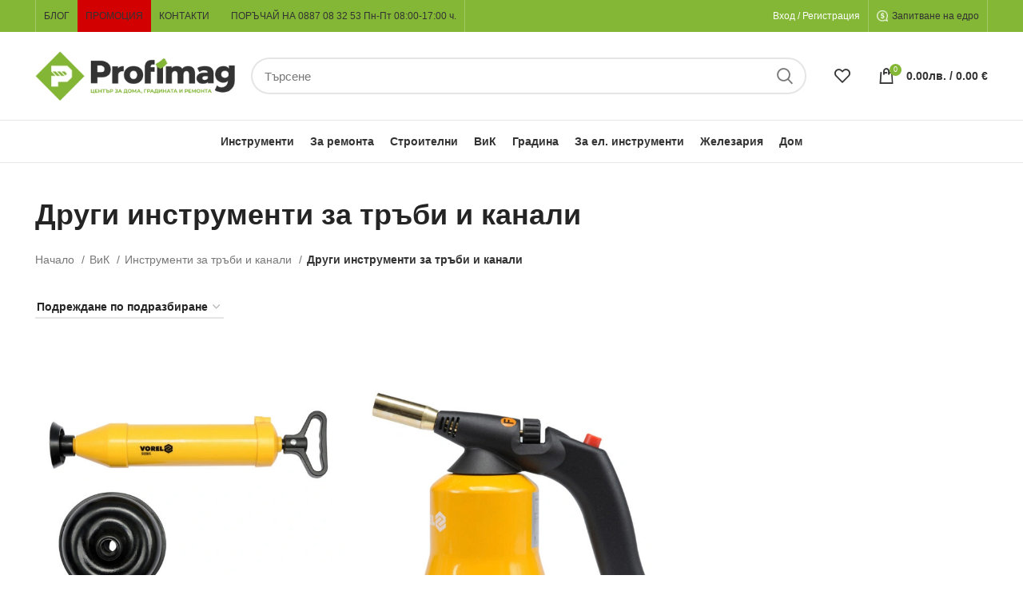

--- FILE ---
content_type: text/html; charset=UTF-8
request_url: https://profimag.bg/product-category/vik/instrumenti-za-trubi-i-kanali/drugi-instrumenti-za-trubi-i-kanali/
body_size: 42219
content:
<!DOCTYPE html><html lang="bg-BG"><head><script data-no-optimize="1">var litespeed_docref=sessionStorage.getItem("litespeed_docref");litespeed_docref&&(Object.defineProperty(document,"referrer",{get:function(){return litespeed_docref}}),sessionStorage.removeItem("litespeed_docref"));</script> <meta charset="UTF-8"><link rel="profile" href="https://gmpg.org/xfn/11"><link rel="pingback" href="https://profimag.bg/xmlrpc.php"> <script type="litespeed/javascript">window.MSInputMethodContext&&document.documentMode&&document.write('<script src="https://profimag.bg/wp-content/themes/woodmart/js/libs/ie11CustomProperties.min.js"><\/script>')</script> <meta name='robots' content='index, follow, max-image-preview:large, max-snippet:-1, max-video-preview:-1' /><style>img:is([sizes="auto" i], [sizes^="auto," i]) { contain-intrinsic-size: 3000px 1500px }</style> <script data-cfasync="false" data-pagespeed-no-defer>window.dataLayerPYS = window.dataLayerPYS || [];</script> <title>Други инструменти за тръби и канали - PROFIMAG.BG</title><meta name="description" content="Инструменти и машини за отпушване на канали, вакуум помпи, горелки и други. Усилени и обикновени. Truper, Pretul и Vorel - доказаното немско качество." /><link rel="canonical" href="https://profimag.bg/product-category/vik/instrumenti-za-trubi-i-kanali/drugi-instrumenti-za-trubi-i-kanali/" /><meta property="og:locale" content="bg_BG" /><meta property="og:type" content="article" /><meta property="og:title" content="Други инструменти за тръби и канали - PROFIMAG.BG" /><meta property="og:description" content="Инструменти и машини за отпушване на канали, вакуум помпи, горелки и други. Усилени и обикновени. Truper, Pretul и Vorel - доказаното немско качество." /><meta property="og:url" content="https://profimag.bg/product-category/vik/instrumenti-za-trubi-i-kanali/drugi-instrumenti-za-trubi-i-kanali/" /><meta property="og:site_name" content="PROFIMAG.BG" /><meta name="twitter:card" content="summary_large_image" /><meta name="twitter:title" content="Други инструменти за тръби и канали - PROFIMAG.BG" /><meta name="twitter:description" content="Инструменти и машини за отпушване на канали, вакуум помпи, горелки и други. Усилени и обикновени. Truper, Pretul и Vorel - доказаното немско качество." /> <script type="application/ld+json" class="yoast-schema-graph">{"@context":"https://schema.org","@graph":[{"@type":"CollectionPage","@id":"https://profimag.bg/product-category/vik/instrumenti-za-trubi-i-kanali/drugi-instrumenti-za-trubi-i-kanali/","url":"https://profimag.bg/product-category/vik/instrumenti-za-trubi-i-kanali/drugi-instrumenti-za-trubi-i-kanali/","name":"Други инструменти за тръби и канали - PROFIMAG.BG","isPartOf":{"@id":"https://profimag.bg/#website"},"primaryImageOfPage":{"@id":"https://profimag.bg/product-category/vik/instrumenti-za-trubi-i-kanali/drugi-instrumenti-za-trubi-i-kanali/#primaryimage"},"image":{"@id":"https://profimag.bg/product-category/vik/instrumenti-za-trubi-i-kanali/drugi-instrumenti-za-trubi-i-kanali/#primaryimage"},"thumbnailUrl":"https://profimag.bg/wp-content/uploads/4626-00__55505.jpg","description":"Инструменти и машини за отпушване на канали, вакуум помпи, горелки и други. Усилени и обикновени. Truper, Pretul и Vorel - доказаното немско качество.","breadcrumb":{"@id":"https://profimag.bg/product-category/vik/instrumenti-za-trubi-i-kanali/drugi-instrumenti-za-trubi-i-kanali/#breadcrumb"},"inLanguage":"bg-BG"},{"@type":"ImageObject","inLanguage":"bg-BG","@id":"https://profimag.bg/product-category/vik/instrumenti-za-trubi-i-kanali/drugi-instrumenti-za-trubi-i-kanali/#primaryimage","url":"https://profimag.bg/wp-content/uploads/4626-00__55505.jpg","contentUrl":"https://profimag.bg/wp-content/uploads/4626-00__55505.jpg","width":1000,"height":1000,"caption":"Вакуум помпа за отпушване на канали"},{"@type":"BreadcrumbList","@id":"https://profimag.bg/product-category/vik/instrumenti-za-trubi-i-kanali/drugi-instrumenti-za-trubi-i-kanali/#breadcrumb","itemListElement":[{"@type":"ListItem","position":1,"name":"Начало","item":"https://profimag.bg/"},{"@type":"ListItem","position":2,"name":"ВиК","item":"https://profimag.bg/product-category/vik/"},{"@type":"ListItem","position":3,"name":"Инструменти за тръби и канали","item":"https://profimag.bg/product-category/vik/instrumenti-za-trubi-i-kanali/"},{"@type":"ListItem","position":4,"name":"Други инструменти за тръби и канали"}]},{"@type":"WebSite","@id":"https://profimag.bg/#website","url":"https://profimag.bg/","name":"PROFIMAG.BG","description":"Онлайн магазин","publisher":{"@id":"https://profimag.bg/#organization"},"potentialAction":[{"@type":"SearchAction","target":{"@type":"EntryPoint","urlTemplate":"https://profimag.bg/?s={search_term_string}"},"query-input":{"@type":"PropertyValueSpecification","valueRequired":true,"valueName":"search_term_string"}}],"inLanguage":"bg-BG"},{"@type":"Organization","@id":"https://profimag.bg/#organization","name":"Profimag.bg","url":"https://profimag.bg/","logo":{"@type":"ImageObject","inLanguage":"bg-BG","@id":"https://profimag.bg/#/schema/logo/image/","url":"https://profimag.bg/wp-content/uploads/cropped-Profimag_logo_sign.png","contentUrl":"https://profimag.bg/wp-content/uploads/cropped-Profimag_logo_sign.png","width":512,"height":512,"caption":"Profimag.bg"},"image":{"@id":"https://profimag.bg/#/schema/logo/image/"},"sameAs":["https://www.facebook.com/profimagbg"]}]}</script>  <script type='application/javascript' id='pys-version-script'>console.log('PixelYourSite PRO version 12.2.7.1');</script> <link rel='dns-prefetch' href='//fonts.googleapis.com' /><link data-optimized="2" rel="stylesheet" href="https://profimag.bg/wp-content/litespeed/css/4ebe32fa9ff9ac4bc4b2916042388d6b.css?ver=a2565" /><style id='berocket_products_label_style-inline-css' type='text/css'>.berocket_better_labels:before,
        .berocket_better_labels:after {
            clear: both;
            content: " ";
            display: block;
        }
        .berocket_better_labels.berocket_better_labels_image {
            position: absolute!important;
            top: 0px!important;
            
            left: 0px!important;
            right: 0px!important;
            pointer-events: none;
        }
        .berocket_better_labels.berocket_better_labels_image * {
            pointer-events: none;
        }
        .berocket_better_labels.berocket_better_labels_image img,
        .berocket_better_labels.berocket_better_labels_image .fa,
        .berocket_better_labels.berocket_better_labels_image .berocket_color_label,
        .berocket_better_labels.berocket_better_labels_image .berocket_image_background,
        .berocket_better_labels .berocket_better_labels_line .br_alabel,
        .berocket_better_labels .berocket_better_labels_line .br_alabel span {
            pointer-events: all;
        }
        .berocket_better_labels .berocket_color_label,
        .br_alabel .berocket_color_label {
            width: 100%;
            height: 100%;
            display: block;
        }
        .berocket_better_labels .berocket_better_labels_position_left {
            text-align:left;
            float: left;
            clear: left;
        }
        .berocket_better_labels .berocket_better_labels_position_center {
            text-align:center;
        }
        .berocket_better_labels .berocket_better_labels_position_right {
            text-align:right;
            float: right;
            clear: right;
        }
        .berocket_better_labels.berocket_better_labels_label {
            clear: both
        }
        .berocket_better_labels .berocket_better_labels_line {
            line-height: 1px;
        }
        .berocket_better_labels.berocket_better_labels_label .berocket_better_labels_line {
            clear: none;
        }
        .berocket_better_labels .berocket_better_labels_position_left .berocket_better_labels_line {
            clear: left;
        }
        .berocket_better_labels .berocket_better_labels_position_right .berocket_better_labels_line {
            clear: right;
        }
        .berocket_better_labels .berocket_better_labels_line .br_alabel {
            display: inline-block;
            position: relative;
            top: 0!important;
            left: 0!important;
            right: 0!important;
            line-height: 1px;
        }.berocket_better_labels .berocket_better_labels_position {
                display: flex;
                flex-direction: column;
            }
            .berocket_better_labels .berocket_better_labels_position.berocket_better_labels_position_left {
                align-items: start;
            }
            .berocket_better_labels .berocket_better_labels_position.berocket_better_labels_position_right {
                align-items: end;
            }
            .rtl .berocket_better_labels .berocket_better_labels_position.berocket_better_labels_position_left {
                align-items: end;
            }
            .rtl .berocket_better_labels .berocket_better_labels_position.berocket_better_labels_position_right {
                align-items: start;
            }
            .berocket_better_labels .berocket_better_labels_position.berocket_better_labels_position_center {
                align-items: center;
            }
            .berocket_better_labels .berocket_better_labels_position .berocket_better_labels_inline {
                display: flex;
                align-items: start;
            }</style><style id='woocommerce-inline-inline-css' type='text/css'>.woocommerce form .form-row .required { visibility: visible; }</style><style id='yith_ywraq_frontend-inline-css' type='text/css'>:root {
		--ywraq_layout_button_bg_color: rgb(255,255,255);
		--ywraq_layout_button_bg_color_hover: rgb(224,224,224);
		--ywraq_layout_button_border_color: rgb(108,163,0);
		--ywraq_layout_button_border_color_hover: rgb(84,127,0);
		--ywraq_layout_button_color: rgb(108,163,0);
		--ywraq_layout_button_color_hover: rgb(84,127,0);
		
		--ywraq_checkout_button_bg_color: rgb(255,255,255);
		--ywraq_checkout_button_bg_color_hover: rgb(224,224,224);
		--ywraq_checkout_button_border_color: rgb(108,163,0);
		--ywraq_checkout_button_border_color_hover: rgb(84,127,0);
		--ywraq_checkout_button_color: rgb(108,163,0);
		--ywraq_checkout_button_color_hover: rgb(84,127,0);
		
		--ywraq_accept_button_bg_color: #0066b4;
		--ywraq_accept_button_bg_color_hover: #044a80;
		--ywraq_accept_button_border_color: #0066b4;
		--ywraq_accept_button_border_color_hover: #044a80;
		--ywraq_accept_button_color: #ffffff;
		--ywraq_accept_button_color_hover: #ffffff;
		
		--ywraq_reject_button_bg_color: transparent;
		--ywraq_reject_button_bg_color_hover: #CC2B2B;
		--ywraq_reject_button_border_color: #CC2B2B;
		--ywraq_reject_button_border_color_hover: #CC2B2B;
		--ywraq_reject_button_color: #CC2B2B;
		--ywraq_reject_button_color_hover: #ffffff;
		}</style> <script id="jquery-core-js-extra" type="litespeed/javascript">var pysFacebookRest={"restApiUrl":"https:\/\/profimag.bg\/wp-json\/pys-facebook\/v1\/event","debug":""}</script> <script type="litespeed/javascript" data-src="https://profimag.bg/wp-includes/js/jquery/jquery.min.js" id="jquery-core-js"></script> <script id="wc-add-to-cart-js-extra" type="litespeed/javascript">var wc_add_to_cart_params={"ajax_url":"\/wp-admin\/admin-ajax.php","wc_ajax_url":"\/?wc-ajax=%%endpoint%%","i18n_view_cart":"\u041f\u0440\u0435\u0433\u043b\u0435\u0434 \u043d\u0430 \u043a\u043e\u043b\u0438\u0447\u043a\u0430\u0442\u0430","cart_url":"https:\/\/profimag.bg\/cart\/","is_cart":"","cart_redirect_after_add":"no"}</script> <script id="woocommerce-js-extra" type="litespeed/javascript">var woocommerce_params={"ajax_url":"\/wp-admin\/admin-ajax.php","wc_ajax_url":"\/?wc-ajax=%%endpoint%%","i18n_password_show":"Show password","i18n_password_hide":"Hide password"}</script> <script id="pys-js-extra" type="litespeed/javascript">var pysOptions={"staticEvents":{"facebook":{"woo_view_category":[{"delay":0,"type":"static","name":"ViewCategory","eventID":"a0265239-54e2-48ad-b2b3-b3e3053d8cd5","pixelIds":["534506380591266"],"params":{"content_type":"product","content_category":"\u0418\u043d\u0441\u0442\u0440\u0443\u043c\u0435\u043d\u0442\u0438 \u0437\u0430 \u0442\u0440\u044a\u0431\u0438 \u0438 \u043a\u0430\u043d\u0430\u043b\u0438, \u0412\u0438\u041a","content_name":"\u0414\u0440\u0443\u0433\u0438 \u0438\u043d\u0441\u0442\u0440\u0443\u043c\u0435\u043d\u0442\u0438 \u0437\u0430 \u0442\u0440\u044a\u0431\u0438 \u0438 \u043a\u0430\u043d\u0430\u043b\u0438","content_ids":["46937","47403"],"page_title":"\u0414\u0440\u0443\u0433\u0438 \u0438\u043d\u0441\u0442\u0440\u0443\u043c\u0435\u043d\u0442\u0438 \u0437\u0430 \u0442\u0440\u044a\u0431\u0438 \u0438 \u043a\u0430\u043d\u0430\u043b\u0438","post_type":"product_cat","post_id":983,"plugin":"PixelYourSite","event_url":"profimag.bg\/product-category\/vik\/instrumenti-za-trubi-i-kanali\/drugi-instrumenti-za-trubi-i-kanali\/","user_role":"guest"},"e_id":"woo_view_category","ids":[],"hasTimeWindow":!1,"timeWindow":0,"woo_order":"","edd_order":""}],"init_event":[{"delay":0,"type":"static","ajaxFire":!1,"name":"PageView","eventID":"d7ddaa0e-3b6b-4914-b9d2-628a46723c25","pixelIds":["534506380591266"],"params":{"categories":"\u0412\u0438\u041a, \u0414\u0440\u0443\u0433\u0438 \u0438\u043d\u0441\u0442\u0440\u0443\u043c\u0435\u043d\u0442\u0438 \u0437\u0430 \u0442\u0440\u044a\u0431\u0438 \u0438 \u043a\u0430\u043d\u0430\u043b\u0438, \u0418\u043d\u0441\u0442\u0440\u0443\u043c\u0435\u043d\u0442\u0438 \u0437\u0430 \u0442\u0440\u044a\u0431\u0438 \u0438 \u043a\u0430\u043d\u0430\u043b\u0438","page_title":"\u0414\u0440\u0443\u0433\u0438 \u0438\u043d\u0441\u0442\u0440\u0443\u043c\u0435\u043d\u0442\u0438 \u0437\u0430 \u0442\u0440\u044a\u0431\u0438 \u0438 \u043a\u0430\u043d\u0430\u043b\u0438","post_type":"product_cat","post_id":983,"plugin":"PixelYourSite","event_url":"profimag.bg\/product-category\/vik\/instrumenti-za-trubi-i-kanali\/drugi-instrumenti-za-trubi-i-kanali\/","user_role":"guest"},"e_id":"init_event","ids":[],"hasTimeWindow":!1,"timeWindow":0,"woo_order":"","edd_order":""}]},"ga":{"woo_view_item_list":[{"delay":0,"type":"static","unify":!0,"trackingIds":["G-53G4B5KXKL","AW-654179192"],"name":"view_item_list","eventID":"eb58ba8c-3530-4648-9f91-e2ba7b8821a3","params":{"event_category":"ecommerce","event_label":"\u0412\u0438\u041a\/\u0418\u043d\u0441\u0442\u0440\u0443\u043c\u0435\u043d\u0442\u0438 \u0437\u0430 \u0442\u0440\u044a\u0431\u0438 \u0438 \u043a\u0430\u043d\u0430\u043b\u0438\/\u0414\u0440\u0443\u0433\u0438 \u0438\u043d\u0441\u0442\u0440\u0443\u043c\u0435\u043d\u0442\u0438 \u0437\u0430 \u0442\u0440\u044a\u0431\u0438 \u0438 \u043a\u0430\u043d\u0430\u043b\u0438","currency":"BGN","items":[{"item_id":"47403","item_name":"\u0412\u0430\u043a\u0443\u0443\u043c \u043f\u043e\u043c\u043f\u0430 \u0437\u0430 \u043e\u0442\u043f\u0443\u0448\u0432\u0430\u043d\u0435 \u043d\u0430 \u043a\u0430\u043d\u0430\u043b\u0438 VOREL 55505","quantity":1,"price":"25.27","affiliation":"PROFIMAG.BG","item_category":"\u0418\u043d\u0441\u0442\u0440\u0443\u043c\u0435\u043d\u0442\u0438 \u0437\u0430 \u0442\u0440\u044a\u0431\u0438 \u0438 \u043a\u0430\u043d\u0430\u043b\u0438","item_category2":"\u0414\u0440\u0443\u0433\u0438 \u0438\u043d\u0441\u0442\u0440\u0443\u043c\u0435\u043d\u0442\u0438 \u0437\u0430 \u0442\u0440\u044a\u0431\u0438 \u0438 \u043a\u0430\u043d\u0430\u043b\u0438","item_category3":"\u0412\u0438\u041a","id":"47403","google_business_vertical":"retail"},{"item_id":"46937","item_name":"\u0420\u044a\u0447\u043d\u0430 \u0433\u0430\u0437\u043e\u0432\u0430 \u0433\u043e\u0440\u0435\u043b\u043a\u0430 \u0441 PIEZO \u0437\u0430\u043f\u0430\u043b\u0432\u0430\u043d\u0435, \u043f\u0440\u043e\u043f\u0430\u043d-\u0431\u0443\u0442\u0430\u043d, VOREL 73403 - 190 \u0433\u0440 \u0444\u043b\u0430\u043a\u043e\u043d","quantity":1,"price":"70.89","affiliation":"PROFIMAG.BG","item_category":"\u0418\u043d\u0441\u0442\u0440\u0443\u043c\u0435\u043d\u0442\u0438 \u0437\u0430 \u0442\u0440\u044a\u0431\u0438 \u0438 \u043a\u0430\u043d\u0430\u043b\u0438","item_category2":"\u0414\u0440\u0443\u0433\u0438 \u0438\u043d\u0441\u0442\u0440\u0443\u043c\u0435\u043d\u0442\u0438 \u0437\u0430 \u0442\u0440\u044a\u0431\u0438 \u0438 \u043a\u0430\u043d\u0430\u043b\u0438","item_category3":"\u0412\u0438\u041a","id":"46937","google_business_vertical":"retail"}],"value":96.16,"page_title":"\u0414\u0440\u0443\u0433\u0438 \u0438\u043d\u0441\u0442\u0440\u0443\u043c\u0435\u043d\u0442\u0438 \u0437\u0430 \u0442\u0440\u044a\u0431\u0438 \u0438 \u043a\u0430\u043d\u0430\u043b\u0438","post_type":"product_cat","post_id":983,"plugin":"PixelYourSite","event_url":"profimag.bg\/product-category\/vik\/instrumenti-za-trubi-i-kanali\/drugi-instrumenti-za-trubi-i-kanali\/","user_role":"guest"},"e_id":"woo_view_item_list","ids":[],"hasTimeWindow":!1,"timeWindow":0,"woo_order":"","edd_order":""}]},"google_ads":{"woo_view_item_list":[{"delay":0,"type":"static","conversion_ids":["AW-654179192"],"name":"view_item_list","ids":["AW-654179192"],"eventID":"eb58ba8c-3530-4648-9f91-e2ba7b8821a3","params":{"event_category":"ecommerce","event_label":"\u0412\u0438\u041a\/\u0418\u043d\u0441\u0442\u0440\u0443\u043c\u0435\u043d\u0442\u0438 \u0437\u0430 \u0442\u0440\u044a\u0431\u0438 \u0438 \u043a\u0430\u043d\u0430\u043b\u0438\/\u0414\u0440\u0443\u0433\u0438 \u0438\u043d\u0441\u0442\u0440\u0443\u043c\u0435\u043d\u0442\u0438 \u0437\u0430 \u0442\u0440\u044a\u0431\u0438 \u0438 \u043a\u0430\u043d\u0430\u043b\u0438","value":96.16,"items":[{"id":"47403","google_business_vertical":"retail"},{"id":"46937","google_business_vertical":"retail"}],"currency":"BGN","page_title":"\u0414\u0440\u0443\u0433\u0438 \u0438\u043d\u0441\u0442\u0440\u0443\u043c\u0435\u043d\u0442\u0438 \u0437\u0430 \u0442\u0440\u044a\u0431\u0438 \u0438 \u043a\u0430\u043d\u0430\u043b\u0438","post_type":"product_cat","post_id":983,"plugin":"PixelYourSite","event_url":"profimag.bg\/product-category\/vik\/instrumenti-za-trubi-i-kanali\/drugi-instrumenti-za-trubi-i-kanali\/","user_role":"guest"},"e_id":"woo_view_item_list","hasTimeWindow":!1,"timeWindow":0,"woo_order":"","edd_order":""}],"init_event":[{"delay":0,"type":"static","conversion_ids":["AW-654179192"],"name":"page_view","eventID":"d7ddaa0e-3b6b-4914-b9d2-628a46723c25","params":{"page_title":"\u0414\u0440\u0443\u0433\u0438 \u0438\u043d\u0441\u0442\u0440\u0443\u043c\u0435\u043d\u0442\u0438 \u0437\u0430 \u0442\u0440\u044a\u0431\u0438 \u0438 \u043a\u0430\u043d\u0430\u043b\u0438","post_type":"product_cat","post_id":983,"plugin":"PixelYourSite","event_url":"profimag.bg\/product-category\/vik\/instrumenti-za-trubi-i-kanali\/drugi-instrumenti-za-trubi-i-kanali\/","user_role":"guest"},"e_id":"init_event","ids":[],"hasTimeWindow":!1,"timeWindow":0,"woo_order":"","edd_order":""}]}},"dynamicEvents":{"woo_select_content_category":{"47403":{"ga":{"delay":0,"type":"dyn","name":"select_item","trackingIds":["G-53G4B5KXKL"],"eventID":"bb35f76b-01c4-4c15-8f02-b35d54e28ed4","params":{"items":[{"id":"47403","name":"\u0412\u0430\u043a\u0443\u0443\u043c \u043f\u043e\u043c\u043f\u0430 \u0437\u0430 \u043e\u0442\u043f\u0443\u0448\u0432\u0430\u043d\u0435 \u043d\u0430 \u043a\u0430\u043d\u0430\u043b\u0438 VOREL 55505","quantity":1,"price":"25.27","item_list_name":"Category","item_list_id":"category","affiliation":"PROFIMAG.BG","item_category":"\u0418\u043d\u0441\u0442\u0440\u0443\u043c\u0435\u043d\u0442\u0438 \u0437\u0430 \u0442\u0440\u044a\u0431\u0438 \u0438 \u043a\u0430\u043d\u0430\u043b\u0438","item_category2":"\u0414\u0440\u0443\u0433\u0438 \u0438\u043d\u0441\u0442\u0440\u0443\u043c\u0435\u043d\u0442\u0438 \u0437\u0430 \u0442\u0440\u044a\u0431\u0438 \u0438 \u043a\u0430\u043d\u0430\u043b\u0438","item_category3":"\u0412\u0438\u041a"}],"event_category":"ecommerce","content_type":"product","page_title":"\u0414\u0440\u0443\u0433\u0438 \u0438\u043d\u0441\u0442\u0440\u0443\u043c\u0435\u043d\u0442\u0438 \u0437\u0430 \u0442\u0440\u044a\u0431\u0438 \u0438 \u043a\u0430\u043d\u0430\u043b\u0438","post_type":"product_cat","post_id":983,"plugin":"PixelYourSite","event_url":"profimag.bg\/product-category\/vik\/instrumenti-za-trubi-i-kanali\/drugi-instrumenti-za-trubi-i-kanali\/","user_role":"guest"},"e_id":"woo_select_content_category","ids":[],"hasTimeWindow":!1,"timeWindow":0,"woo_order":"","edd_order":""}},"46937":{"ga":{"delay":0,"type":"dyn","name":"select_item","trackingIds":["G-53G4B5KXKL"],"eventID":"bb35f76b-01c4-4c15-8f02-b35d54e28ed4","params":{"items":[{"id":"46937","name":"\u0420\u044a\u0447\u043d\u0430 \u0433\u0430\u0437\u043e\u0432\u0430 \u0433\u043e\u0440\u0435\u043b\u043a\u0430 \u0441 PIEZO \u0437\u0430\u043f\u0430\u043b\u0432\u0430\u043d\u0435, \u043f\u0440\u043e\u043f\u0430\u043d-\u0431\u0443\u0442\u0430\u043d, VOREL 73403 - 190 \u0433\u0440 \u0444\u043b\u0430\u043a\u043e\u043d","quantity":1,"price":"70.89","item_list_name":"Category","item_list_id":"category","affiliation":"PROFIMAG.BG","item_category":"\u0418\u043d\u0441\u0442\u0440\u0443\u043c\u0435\u043d\u0442\u0438 \u0437\u0430 \u0442\u0440\u044a\u0431\u0438 \u0438 \u043a\u0430\u043d\u0430\u043b\u0438","item_category2":"\u0414\u0440\u0443\u0433\u0438 \u0438\u043d\u0441\u0442\u0440\u0443\u043c\u0435\u043d\u0442\u0438 \u0437\u0430 \u0442\u0440\u044a\u0431\u0438 \u0438 \u043a\u0430\u043d\u0430\u043b\u0438","item_category3":"\u0412\u0438\u041a"}],"event_category":"ecommerce","content_type":"product","page_title":"\u0414\u0440\u0443\u0433\u0438 \u0438\u043d\u0441\u0442\u0440\u0443\u043c\u0435\u043d\u0442\u0438 \u0437\u0430 \u0442\u0440\u044a\u0431\u0438 \u0438 \u043a\u0430\u043d\u0430\u043b\u0438","post_type":"product_cat","post_id":983,"plugin":"PixelYourSite","event_url":"profimag.bg\/product-category\/vik\/instrumenti-za-trubi-i-kanali\/drugi-instrumenti-za-trubi-i-kanali\/","user_role":"guest"},"e_id":"woo_select_content_category","ids":[],"hasTimeWindow":!1,"timeWindow":0,"woo_order":"","edd_order":""}}}},"triggerEvents":[],"triggerEventTypes":[],"facebook":{"pixelIds":["534506380591266"],"advancedMatchingEnabled":!1,"advancedMatching":[],"removeMetadata":!1,"wooVariableAsSimple":!1,"serverApiEnabled":!0,"wooCRSendFromServer":!1,"send_external_id":!0,"enabled_medical":!1,"do_not_track_medical_param":["event_url","post_title","page_title","landing_page","content_name","categories","category_name","tags"],"meta_ldu":!1},"ga":{"trackingIds":["G-53G4B5KXKL"],"retargetingLogic":"ecomm","crossDomainEnabled":!1,"crossDomainAcceptIncoming":!1,"crossDomainDomains":[],"wooVariableAsSimple":!0,"isDebugEnabled":[!1],"serverContainerUrls":{"G-53G4B5KXKL":{"enable_server_container":"","server_container_url":"","transport_url":""}},"additionalConfig":{"G-53G4B5KXKL":{"first_party_collection":!0}},"disableAdvertisingFeatures":null,"disableAdvertisingPersonalization":!1,"url_passthrough":!0,"url_passthrough_filter":!0,"custom_page_view_event":!1},"google_ads":{"conversion_ids":["AW-654179192"],"enhanced_conversion":[],"woo_purchase_conversion_track":"current_event","woo_initiate_checkout_conversion_track":"current_event","woo_add_to_cart_conversion_track":"current_event","woo_view_content_conversion_track":"current_event","woo_view_category_conversion_track":"current_event","edd_purchase_conversion_track":"current_event","edd_initiate_checkout_conversion_track":"current_event","edd_add_to_cart_conversion_track":"current_event","edd_view_content_conversion_track":"current_event","edd_view_category_conversion_track":"current_event","wooVariableAsSimple":!0,"crossDomainEnabled":!1,"crossDomainAcceptIncoming":!1,"crossDomainDomains":[]},"debug":"","siteUrl":"https:\/\/profimag.bg","ajaxUrl":"https:\/\/profimag.bg\/wp-admin\/admin-ajax.php","ajax_event":"ed64196c4a","trackUTMs":"1","trackTrafficSource":"1","user_id":"0","enable_lading_page_param":"1","cookie_duration":"7","enable_event_day_param":"1","enable_event_month_param":"1","enable_event_time_param":"1","enable_remove_target_url_param":"1","enable_remove_download_url_param":"1","visit_data_model":"first_visit","last_visit_duration":"60","enable_auto_save_advance_matching":"1","enable_success_send_form":"","enable_automatic_events":"","enable_event_video":"1","ajaxForServerEvent":"1","ajaxForServerStaticEvent":"1","useSendBeacon":"1","send_external_id":"1","external_id_expire":"180","track_cookie_for_subdomains":"1","google_consent_mode":"1","data_persistency":"keep_data","advance_matching_form":{"enable_advance_matching_forms":!0,"advance_matching_fn_names":["","first_name","first-name","first name","name","your-name"],"advance_matching_ln_names":["","last_name","last-name","last name"],"advance_matching_tel_names":["","phone","tel","your-phone"],"advance_matching_em_names":[]},"advance_matching_url":{"enable_advance_matching_url":!0,"advance_matching_fn_names":[],"advance_matching_ln_names":[],"advance_matching_tel_names":[],"advance_matching_em_names":[]},"track_dynamic_fields":[],"gdpr":{"ajax_enabled":!1,"all_disabled_by_api":!1,"facebook_disabled_by_api":!1,"tiktok_disabled_by_api":!1,"analytics_disabled_by_api":!1,"google_ads_disabled_by_api":!1,"pinterest_disabled_by_api":!1,"bing_disabled_by_api":!1,"externalID_disabled_by_api":!1,"facebook_prior_consent_enabled":!0,"tiktok_prior_consent_enabled":!0,"analytics_prior_consent_enabled":!0,"google_ads_prior_consent_enabled":!0,"pinterest_prior_consent_enabled":!0,"bing_prior_consent_enabled":!0,"cookiebot_integration_enabled":!1,"cookiebot_facebook_consent_category":"marketing","cookiebot_tiktok_consent_category":"marketing","cookiebot_analytics_consent_category":"statistics","cookiebot_google_ads_consent_category":"marketing","cookiebot_pinterest_consent_category":"marketing","cookiebot_bing_consent_category":"marketing","cookie_notice_integration_enabled":!1,"cookie_law_info_integration_enabled":!1,"real_cookie_banner_integration_enabled":!1,"consent_magic_integration_enabled":!0,"analytics_storage":{"enabled":!0,"value":"granted","filter":!1},"ad_storage":{"enabled":!0,"value":"granted","filter":!1},"ad_user_data":{"enabled":!0,"value":"granted","filter":!1},"ad_personalization":{"enabled":!0,"value":"granted","filter":!1}},"cookie":{"disabled_all_cookie":!1,"disabled_start_session_cookie":!1,"disabled_advanced_form_data_cookie":!1,"disabled_landing_page_cookie":!1,"disabled_first_visit_cookie":!1,"disabled_trafficsource_cookie":!1,"disabled_utmTerms_cookie":!1,"disabled_utmId_cookie":!1,"disabled_google_alternative_id":!1},"tracking_analytics":{"TrafficSource":"direct","TrafficLanding":"https:\/\/profimag.bg\/product-category\/vik\/instrumenti-za-trubi-i-kanali\/drugi-instrumenti-za-trubi-i-kanali\/","TrafficUtms":[],"TrafficUtmsId":[],"userDataEnable":!0,"userData":{"emails":[],"phones":[],"addresses":[]},"use_encoding_provided_data":!0,"use_multiple_provided_data":!0},"GATags":{"ga_datalayer_type":"default","ga_datalayer_name":"dataLayerPYS","gclid_alternative_enabled":!1,"gclid_alternative_param":""},"automatic":{"enable_youtube":!0,"enable_vimeo":!0,"enable_video":!0},"woo":{"enabled":!0,"enabled_save_data_to_orders":!0,"addToCartOnButtonEnabled":!0,"addToCartOnButtonValueEnabled":!0,"addToCartOnButtonValueOption":"price","woo_purchase_on_transaction":!0,"woo_view_content_variation_is_selected":!0,"singleProductId":null,"affiliateEnabled":!1,"removeFromCartSelector":"form.woocommerce-cart-form .remove","addToCartCatchMethod":"add_cart_hook","is_order_received_page":!1,"containOrderId":!1,"affiliateEventName":"Lead"},"edd":{"enabled":!1},"cache_bypass":"1762433758"}</script> <script id="consent-magic-js-extra" type="litespeed/javascript">var CS_Data={"nn_cookie_ids":[],"non_necessary_cookies":[],"cookielist":{"1828":{"term_id":1828,"name":"Necessary","slug":"necessary","ignore":0},"1829":{"term_id":1829,"name":"Analytics","slug":"analytics","ignore":0},"1830":{"term_id":1830,"name":"Marketing","slug":"marketing","ignore":0},"1831":{"term_id":1831,"name":"Google Fonts","slug":"googlefonts","ignore":"1"},"1832":{"term_id":1832,"name":"Unassigned","slug":"unassigned","ignore":"1"},"1833":{"term_id":1833,"name":"Embedded Videos","slug":"embedded_video","ignore":0}},"ajax_url":"https:\/\/profimag.bg\/wp-admin\/admin-ajax.php","current_lang":"bg","security":"2410ddbd15","consentVersion":"1","cs_cookie_domain":"","privacy_length":"250","cs_expire_days":"180","cs_script_cat":{"facebook":0,"analytics":0,"gads":0,"pinterest":0,"bing":0,"adsense":0,"hubspot":0,"matomo":0,"maps":0,"addthis":0,"sharethis":0,"soundcloud":0,"slideshare":0,"instagram":0,"hotjar":0,"tiktok":0,"twitter":0,"youtube":0,"googlefonts":0,"google_captcha":0,"pys":1828,"conversion_exporter":1830},"cs_proof_expire":"360","cs_default_close_on_scroll":"60","cs_track_analytics":"0","test_prefix":"","cs_refresh_after_consent":"0","cs_consent_for_pys":"1","cs_track_before_consent_expressed_for_pys":"1","cs_video_placeholder_text":"<div><p>\u041f\u0440\u0438\u0435\u043c\u0430\u043d\u0435 \u043d\u0430 \u0441\u044a\u0433\u043b\u0430\u0441\u0438\u0435 \u0437\u0430 \u043f\u0440\u0435\u0433\u043b\u0435\u0436\u0434\u0430\u043d\u0435 \u043d\u0430 \u0442\u043e\u0432\u0430<\/p><\/div><div><a class='cs_manage_current_consent' data-cs-script-type='1833' data-cs-manage='manage_placeholder'>\u041a\u043b\u0438\u043a\u043d\u0435\u0442\u0435, \u0437\u0430 \u0434\u0430 \u0440\u0430\u0437\u0440\u0435\u0448\u0438\u0442\u0435 \u0412\u0433\u0440\u0430\u0434\u0435\u043d\u0438 \u0432\u0438\u0434\u0435\u043e\u043a\u043b\u0438\u043f\u043e\u0432\u0435<\/a><\/div>","cs_google_consent_mode":{"analytics_storage":{"enabled":!0,"value":"granted","filter":!1,"category":1829},"ad_storage":{"enabled":!0,"value":"granted","filter":!1,"category":1830},"ad_user_data":{"enabled":!0,"value":"granted","filter":!1,"category":1830},"ad_personalization":{"enabled":!0,"value":"granted","filter":!1,"category":1830}},"cs_google_consent_mode_enabled":"1","cs_bing_consent_mode":{"ad_storage":{"enabled":!0,"value":"granted","filter":!1,"category":1830}},"cs_bing_consent_mode_enabled":"1","cs_url_passthrough_mode":{"enabled":!1,"value":!0,"filter":!1},"cs_meta_ldu_mode":"0","cs_block_video_personal_data":"0","cs_necessary_cat_id":"1828","cs_cache_label":"1762433758","cs_cache_enabled":"1","cs_active_rule":"790397","cs_active_rule_name":"inform_and_opiout","cs_showing_rule_until_express_consent":"0","cs_minimum_recommended":{"1829":1,"1833":1,"1830":1,"cs_enabled_advanced_matching":1,"cs_enabled_server_side":1},"cs_deny_consent_for_close":"0","cs_run_scripts":"1","cs_iab":{"enabled":0,"native_scripts":"0"},"cs_translations":{"cs_iab_name":"\u0418\u043c\u0435","cs_iab_domain":"\u0414\u043e\u043c\u0435\u0439\u043d","cs_iab_purposes":"\u0426\u0435\u043b\u0438","cs_iab_expiry":"\u0418\u0437\u0442\u0438\u0447\u0430\u043d\u0435","cs_iab_type":"\u0422\u0438\u043f","cs_iab_cookie_details":"\u0414\u0435\u0442\u0430\u0439\u043b\u0438 \u0437\u0430 \u0431\u0438\u0441\u043a\u0432\u0438\u0442\u043a\u0438\u0442\u0435","cs_iab_years":"% \u0433\u043e\u0434\u0438\u043d\u0430(\u0438)","cs_iab_months":"% \u043c\u0435\u0441\u0435\u0446(\u0438)","cs_iab_days":"% \u0434\u0435\u043d(\u0438)","cs_iab_hours":"% \u0447\u0430\u0441(\u0430)","cs_iab_minutes":"% \u043c\u0438\u043d\u0443\u0442\u0430(\u0438)","cs_iab_legitimate_interest":"\u0417\u0430\u043a\u043e\u043d\u0435\u043d \u0438\u043d\u0442\u0435\u0440\u0435\u0441","cs_iab_privacy_policy":"\u041f\u043e\u043b\u0438\u0442\u0438\u043a\u0430 \u0437\u0430 \u043f\u043e\u0432\u0435\u0440\u0438\u0442\u0435\u043b\u043d\u043e\u0441\u0442","cs_iab_special_purposes":"\u0421\u043f\u0435\u0446\u0438\u0430\u043b\u043d\u0438 \u0446\u0435\u043b\u0438","cs_iab_features":"\u0425\u0430\u0440\u0430\u043a\u0442\u0435\u0440\u0438\u0441\u0442\u0438\u043a\u0438","cs_iab_special_features":"\u0421\u043f\u0435\u0446\u0438\u0430\u043b\u043d\u0438 \u0445\u0430\u0440\u0430\u043a\u0442\u0435\u0440\u0438\u0441\u0442\u0438\u043a\u0438","cs_iab_data_categories":"\u041a\u0430\u0442\u0435\u0433\u043e\u0440\u0438\u0438 \u0434\u0430\u043d\u043d\u0438","cs_iab_storage_methods":"\u041c\u0435\u0442\u043e\u0434\u0438 \u0437\u0430 \u0441\u044a\u0445\u0440\u0430\u043d\u0435\u043d\u0438\u0435 \u0438\u043b\u0438 \u0434\u043e\u0441\u0442\u044a\u043f","cs_iab_cookies_and_others":"\u0411\u0438\u0441\u043a\u0432\u0438\u0442\u043a\u0438 \u0438 \u0434\u0440\u0443\u0433\u0438","cs_iab_other_methods":"\u0414\u0440\u0443\u0433\u0438 \u043c\u0435\u0442\u043e\u0434\u0438","cs_iab_consent_preferences":"\u041f\u0440\u0435\u0434\u043f\u043e\u0447\u0438\u0442\u0430\u043d\u0438\u044f \u0437\u0430 \u0441\u044a\u0433\u043b\u0430\u0441\u0438\u0435","cs_iab_cookie_refreshed":"\u0418\u0437\u0442\u0438\u0447\u0430\u043d\u0435 \u043d\u0430 \u0441\u0440\u043e\u043a\u0430 \u043d\u0430 \u0431\u0438\u0441\u043a\u0432\u0438\u0442\u043a\u0430\u0442\u0430 \u043c\u043e\u0436\u0435 \u0434\u0430 \u0431\u044a\u0434\u0435 \u043e\u0431\u043d\u043e\u0432\u0435\u043d\u043e","cs_iab_show_cookie_details":"\u041f\u043e\u043a\u0430\u0437\u0432\u0430\u043d\u0435 \u043d\u0430 \u0434\u0435\u0442\u0430\u0439\u043b\u0438 \u0437\u0430 \u0431\u0438\u0441\u043a\u0432\u0438\u0442\u043a\u0438","cs_iab_nodata":"\u041d\u044f\u043c\u0430 \u0434\u0430\u043d\u043d\u0438","cs_iab_btn_text_allow":"\u041f\u043e\u0437\u0432\u043e\u043b\u0438"},"cs_design_type":"multi","cs_embedded_video":{"block":!1},"cs_wp_consent_api":{"enabled":!1,"consent_type":"optin","categories":{"statistics":{"name":"Statistics","slug":"statistics","ids":[1829]},"preferences":{"name":"Preferences","slug":"preferences","ids":[1833]},"marketing":{"name":"Marketing","slug":"marketing","ids":[1830]},"functional":{"name":"Functional","slug":"functional","ids":[]},"statistics-anonymous":{"name":"Statistics-anonymous","slug":"statistics-anonymous","ids":[]}}},"cs_conversion_exporter":{"load_cookies":!0},"version":"5.0.4.3"};var cs_log_object={"ajaxurl":"https:\/\/profimag.bg\/wp-admin\/admin-ajax.php"}</script> <script></script><link rel="https://api.w.org/" href="https://profimag.bg/wp-json/" /><link rel="alternate" title="JSON" type="application/json" href="https://profimag.bg/wp-json/wp/v2/product_cat/983" /><link rel="EditURI" type="application/rsd+xml" title="RSD" href="https://profimag.bg/xmlrpc.php?rsd" /><meta name="generator" content="WordPress 6.8.1" /><meta name="generator" content="WooCommerce 10.3.3" /><meta name="generator" content="Redux 4.5.8" /><style>.product .images {position: relative;}</style><meta name="viewport" content="width=device-width, initial-scale=1">
<noscript><style>.woocommerce-product-gallery{ opacity: 1 !important; }</style></noscript><style type="text/css" id="filter-everything-inline-css">.wpc-orderby-select{width:100%}.wpc-filters-open-button-container{display:none}.wpc-debug-message{padding:16px;font-size:14px;border:1px dashed #ccc;margin-bottom:20px}.wpc-debug-title{visibility:hidden}.wpc-button-inner,.wpc-chip-content{display:flex;align-items:center}.wpc-icon-html-wrapper{position:relative;margin-right:10px;top:2px}.wpc-icon-html-wrapper span{display:block;height:1px;width:18px;border-radius:3px;background:#2c2d33;margin-bottom:4px;position:relative}span.wpc-icon-line-1:after,span.wpc-icon-line-2:after,span.wpc-icon-line-3:after{content:"";display:block;width:3px;height:3px;border:1px solid #2c2d33;background-color:#fff;position:absolute;top:-2px;box-sizing:content-box}span.wpc-icon-line-3:after{border-radius:50%;left:2px}span.wpc-icon-line-1:after{border-radius:50%;left:5px}span.wpc-icon-line-2:after{border-radius:50%;left:12px}body .wpc-filters-open-button-container a.wpc-filters-open-widget,body .wpc-filters-open-button-container a.wpc-open-close-filters-button{display:inline-block;text-align:left;border:1px solid #2c2d33;border-radius:2px;line-height:1.5;padding:7px 12px;background-color:transparent;color:#2c2d33;box-sizing:border-box;text-decoration:none!important;font-weight:400;transition:none;position:relative}@media screen and (max-width:768px){.wpc_show_bottom_widget .wpc-filters-open-button-container,.wpc_show_open_close_button .wpc-filters-open-button-container{display:block}.wpc_show_bottom_widget .wpc-filters-open-button-container{margin-top:1em;margin-bottom:1em}}</style><meta name="generator" content="Powered by WPBakery Page Builder - drag and drop page builder for WordPress."/><link rel="icon" href="https://profimag.bg/wp-content/uploads/Profimag_logo_sign.png" sizes="32x32" /><link rel="icon" href="https://profimag.bg/wp-content/uploads/Profimag_logo_sign.png" sizes="192x192" /><link rel="apple-touch-icon" href="https://profimag.bg/wp-content/uploads/Profimag_logo_sign.png" /><meta name="msapplication-TileImage" content="https://profimag.bg/wp-content/uploads/Profimag_logo_sign.png" /><style>.ms-is-small.metaslider.ms-theme-precognition .flexslider ol.flex-control-nav li a {
            text-indent: 0 !important;
        }</style><style></style><noscript><style>.wpb_animate_when_almost_visible { opacity: 1; }</style></noscript></head><body class="archive tax-product_cat term-drugi-instrumenti-za-trubi-i-kanali term-983 wp-theme-woodmart wp-child-theme-woodmart-child theme-woodmart woocommerce woocommerce-page woocommerce-no-js metaslider-plugin wrapper-full-width  categories-accordion-on woodmart-archive-shop offcanvas-sidebar-mobile offcanvas-sidebar-tablet sticky-toolbar-on wpb-js-composer js-comp-ver-8.3.1 vc_responsive"> <script type="text/javascript" id="wd-flicker-fix">// Flicker fix.</script> <div class="website-wrapper"><header class="whb-header whb-header_528910 whb-scroll-slide whb-sticky-clone"><div class="whb-main-header"><div class="whb-row whb-top-bar whb-not-sticky-row whb-with-bg whb-without-border whb-color-light whb-flex-flex-middle"><div class="container"><div class="whb-flex-row whb-top-bar-inner"><div class="whb-column whb-col-left whb-visible-lg"><div class="wd-header-divider wd-full-height "></div><div class="wd-header-nav wd-header-secondary-nav text-center wd-full-height" role="navigation" aria-label="Secondary navigation"><ul id="menu-header-top-left" class="menu wd-nav wd-nav-secondary wd-style-bordered wd-gap-s"><li id="menu-item-51446" class="menu-item menu-item-type-custom menu-item-object-custom menu-item-51446 item-level-0 menu-simple-dropdown wd-event-hover" ><a href="https://profimag.bg/blog/" class="woodmart-nav-link"><span class="nav-link-text">БЛОГ</span></a></li><li id="menu-item-51156" class="menu-item-promo menu-item menu-item-type-custom menu-item-object-custom menu-item-51156 item-level-0 menu-simple-dropdown wd-event-hover" ><a href="https://profimag.bg/shop/sale-yes/" class="woodmart-nav-link"><span class="nav-link-text">ПРОМОЦИЯ</span></a></li><li id="menu-item-2522" class="menu-item menu-item-type-post_type menu-item-object-page menu-item-2522 item-level-0 menu-simple-dropdown wd-event-hover" ><a href="https://profimag.bg/kontakti/" class="woodmart-nav-link"><span class="nav-link-text">КОНТАКТИ</span></a></li><li id="menu-item-64932" class="menu-item menu-item-type-custom menu-item-object-custom menu-item-64932 item-level-0 menu-simple-dropdown wd-event-hover" ><a href="tel:0887083253" class="woodmart-nav-link"><span class="wd-nav-icon fa fa-phone"></span><span class="nav-link-text">ПОРЪЧАЙ НА  0887 08 32 53  Пн-Пт 08:00-17:00 ч.</span></a></li></ul></div><div class="wd-header-divider wd-full-height "></div></div><div class="whb-column whb-col-center whb-visible-lg whb-empty-column"></div><div class="whb-column whb-col-right whb-visible-lg"><div class="wd-header-my-account wd-tools-element wd-event-hover  wd-design-1 wd-account-style-text login-side-opener">
<a href="https://profimag.bg/my-account/" title="My account">
<span class="wd-tools-icon">
</span>
<span class="wd-tools-text">
Вход / Регистрация			</span>
</a></div><div class="wd-header-divider wd-full-height "></div><div class="wd-header-nav wd-header-secondary-nav text-right wd-full-height" role="navigation" aria-label="Secondary navigation"><ul id="menu-header-top-right" class="menu wd-nav wd-nav-secondary wd-style-bordered wd-gap-s"><li id="menu-item-2894" class="icon-comment-dollar menu-item menu-item-type-post_type menu-item-object-page menu-item-2894 item-level-0 menu-simple-dropdown wd-event-hover" ><a href="https://profimag.bg/request-quote/" class="woodmart-nav-link"><span class="nav-link-text">Запитване на едро</span></a></li></ul></div><div class="wd-header-divider wd-full-height "></div></div><div class="whb-column whb-col-mobile whb-hidden-lg"><div class="wd-header-text set-cont-mb-s reset-last-child "><strong><a href="https://profimag.bg/blog/">БЛОГ</a></strong></div><div class="wd-header-nav wd-header-secondary-nav text-left" role="navigation" aria-label="Secondary navigation"><ul id="menu-header-top-left-mobile" class="menu wd-nav wd-nav-secondary wd-style-default wd-gap-s"><li id="menu-item-2913" class="mobile-phone menu-item menu-item-type-custom menu-item-object-custom menu-item-2913 item-level-0 menu-simple-dropdown wd-event-hover" ><a href="tel:0887083253" class="woodmart-nav-link"><span class="wd-nav-icon fa fa-phone"></span><span class="nav-link-text">ВРЪЗКА С НАС 0887 08 32 53  Пн-Пт 08:00-17:00 ч.</span></a></li></ul></div><div class="wd-header-wishlist wd-tools-element wd-style-icon wd-with-count wd-design-2" title="My Wishlist">
<a href="https://profimag.bg/wishlist/">
<span class="wd-tools-icon">
<span class="wd-tools-count">
0				</span>
</span>
<span class="wd-tools-text">
Wishlist		</span>
</a></div><div class="wd-header-my-account wd-tools-element wd-event-hover  wd-design-1 wd-account-style-icon login-side-opener">
<a href="https://profimag.bg/my-account/" title="My account">
<span class="wd-tools-icon">
</span>
<span class="wd-tools-text">
Вход / Регистрация			</span>
</a></div></div></div></div></div><div class="whb-row whb-general-header whb-not-sticky-row whb-without-bg whb-border-fullwidth whb-color-dark whb-flex-flex-middle"><div class="container"><div class="whb-flex-row whb-general-header-inner"><div class="whb-column whb-col-left whb-visible-lg"><div class="site-logo">
<a href="https://profimag.bg/" class="wd-logo wd-main-logo" rel="home">
<img data-lazyloaded="1" src="[data-uri]" width="350" height="86" data-src="https://profimag.bg/wp-content/uploads/Profimag_webl.png" alt="PROFIMAG.BG" style="max-width: 250px;" />	</a></div></div><div class="whb-column whb-col-center whb-visible-lg"><div class="wd-search-form wd-header-search-form wd-display-form whb-qby0xju17d7pms8myfee"><form role="search" method="get" class="searchform  wd-style-default woodmart-ajax-search" action="https://profimag.bg/"  data-thumbnail="1" data-price="1" data-post_type="product" data-count="20" data-sku="0" data-symbols_count="3">
<input type="text" class="s" placeholder="Търсене" value="" name="s" aria-label="Search" title="Търсене" required/>
<input type="hidden" name="post_type" value="product">
<button type="submit" class="searchsubmit">
<span>
Search						</span>
</button></form><div class="search-results-wrapper"><div class="wd-dropdown-results wd-scroll wd-dropdown"><div class="wd-scroll-content"></div></div></div></div></div><div class="whb-column whb-col-right whb-visible-lg"><div class="whb-space-element " style="width:15px;"></div><div class="wd-header-wishlist wd-tools-element wd-style-icon wd-with-count wd-design-2" title="My Wishlist">
<a href="https://profimag.bg/wishlist/">
<span class="wd-tools-icon">
<span class="wd-tools-count">
0				</span>
</span>
<span class="wd-tools-text">
Wishlist		</span>
</a></div><div class="wd-header-cart wd-tools-element wd-design-2 cart-widget-opener">
<a href="https://profimag.bg/cart/" title="Количка">
<span class="wd-tools-icon wd-icon-alt">
<span class="wd-cart-number wd-tools-count">0 <span>items</span></span>
</span>
<span class="wd-tools-text">
<span class="subtotal-divider">/</span>
<span class="wd-cart-subtotal"><span class="woocommerce-Price-amount amount"><bdi>0.00<span class="woocommerce-Price-currencySymbol">&#1083;&#1074;.</span></bdi></span><span class="woocommerce-Price-amount amount amount-eur"> / <bdi>0.00 €</bdi> </span></span>
</span>
</a></div></div><div class="whb-column whb-mobile-left whb-hidden-lg"><div class="wd-tools-element wd-header-mobile-nav wd-style-icon wd-design-1">
<a href="#" rel="nofollow" aria-label="Open mobile menu">
<span class="wd-tools-icon">
</span>
<span class="wd-tools-text">Menu</span>
</a></div></div><div class="whb-column whb-mobile-center whb-hidden-lg"><div class="site-logo wd-switch-logo">
<a href="https://profimag.bg/" class="wd-logo wd-main-logo" rel="home">
<img data-lazyloaded="1" src="[data-uri]" width="350" height="86" data-src="https://profimag.bg/wp-content/uploads/Profimag_webl.png" class="attachment-full size-full" alt="онлайн магазин profimag.bg" style="max-width:160px;" decoding="async" data-srcset="https://profimag.bg/wp-content/uploads/Profimag_webl.png 350w, https://profimag.bg/wp-content/uploads/Profimag_webl-150x37.png 150w, https://profimag.bg/wp-content/uploads/Profimag_webl-300x74.png 300w" data-sizes="(max-width: 350px) 100vw, 350px" />	</a>
<a href="https://profimag.bg/" class="wd-logo wd-sticky-logo" rel="home">
<img data-lazyloaded="1" src="[data-uri]" width="350" height="86" data-src="https://profimag.bg/wp-content/uploads/Profimag_webl.png" class="attachment-full size-full" alt="онлайн магазин profimag.bg" style="max-width:179px;" decoding="async" data-srcset="https://profimag.bg/wp-content/uploads/Profimag_webl.png 350w, https://profimag.bg/wp-content/uploads/Profimag_webl-150x37.png 150w, https://profimag.bg/wp-content/uploads/Profimag_webl-300x74.png 300w" data-sizes="(max-width: 350px) 100vw, 350px" />		</a></div></div><div class="whb-column whb-mobile-right whb-hidden-lg"><div class="wd-header-cart wd-tools-element wd-design-5 cart-widget-opener">
<a href="https://profimag.bg/cart/" title="Количка">
<span class="wd-tools-icon wd-icon-alt">
<span class="wd-cart-number wd-tools-count">0 <span>items</span></span>
</span>
<span class="wd-tools-text">
<span class="subtotal-divider">/</span>
<span class="wd-cart-subtotal"><span class="woocommerce-Price-amount amount"><bdi>0.00<span class="woocommerce-Price-currencySymbol">&#1083;&#1074;.</span></bdi></span><span class="woocommerce-Price-amount amount amount-eur"> / <bdi>0.00 €</bdi> </span></span>
</span>
</a></div></div></div></div></div><div class="whb-row whb-header-bottom whb-not-sticky-row whb-without-bg whb-border-fullwidth whb-color-dark whb-flex-equal-sides"><div class="container"><div class="whb-flex-row whb-header-bottom-inner"><div class="whb-column whb-col-left whb-visible-lg whb-empty-column"></div><div class="whb-column whb-col-center whb-visible-lg"><div class="wd-header-nav wd-header-main-nav text-center wd-inline wd-design-1" role="navigation" aria-label="Main navigation"><ul id="menu-glavno-menyu" class="menu wd-nav wd-nav-main wd-style-default wd-gap-s"><li id="menu-item-42468" class="menu-item menu-item-type-custom menu-item-object-custom menu-item-42468 item-level-0 menu-mega-dropdown wd-event-hover menu-item-has-children" ><a href="https://profimag.bg/product-category/ruchni-instrumenti/" class="woodmart-nav-link"><span class="nav-link-text">Инструменти</span></a><div class="wd-dropdown-menu wd-dropdown wd-design-full-width color-scheme-dark"><div class="container"><style data-type="vc_shortcodes-custom-css">.vc_custom_1575539759704{margin-right: -150px !important;margin-left: -35px !important;padding-left: 35px !important;background-position: center !important;background-repeat: no-repeat !important;background-size: cover !important;}.vc_custom_1572960121474{padding-top: 0px !important;padding-right: 0px !important;padding-left: 0px !important;}.vc_custom_1491827784316{padding-top: 0px !important;}.vc_custom_1572957818418{padding-top: 0px !important;}.vc_custom_1572960014024{padding-right: 50px !important;}.vc_custom_1572960019128{padding-right: 50px !important;}.vc_custom_1491829285643{margin-left: -25px !important;}.vc_custom_1572960026393{padding-right: 50px !important;}.vc_custom_1491829285643{margin-left: -25px !important;}</style><div class="vc_row wpb_row vc_row-fluid vc_custom_1575539759704 vc_row-has-fill"><div class="wpb_column vc_column_container vc_col-sm-4"><div class="vc_column-inner vc_custom_1572960121474"><div class="wpb_wrapper"><div class="vc_row wpb_row vc_inner vc_row-fluid vc_custom_1572960014024"><div class="wpb_column vc_column_container vc_col-sm-6"><div class="vc_column-inner"><div class="wpb_wrapper"><ul class="wd-sub-menu mega-menu-list wd-wpb" ><li class="">
<a href="https://profimag.bg/product-category/ruchni-instrumenti/avto-instrumenti/" title="Автоинструменти">
<span class="nav-link-text">
Автоинструменти						</span>
</a><ul class="sub-sub-menu"><li class="">
<a href="https://profimag.bg/product-category/ruchni-instrumenti/avto-instrumenti/vuzhe-za-teglene/" title="Въжета за теглене">
Въжета за теглене							</a></li><li class="">
<a href="https://profimag.bg/product-category/ruchni-instrumenti/avto-instrumenti/vurtok/" title="Въртоци">
Въртоци							</a></li><li class="">
<a href="https://profimag.bg/product-category/ruchni-instrumenti/avto-instrumenti/kabeli-za-podavane-na-tok/" title="Кабели за подаване на ток">
Кабели за подаване на ток							</a></li><li class="">
<a href="https://profimag.bg/product-category/ruchni-instrumenti/avto-instrumenti/klyuch-za-gumi/" title="Ключове за гуми">
Ключове за гуми							</a></li><li class="">
<a href="https://profimag.bg/product-category/ruchni-instrumenti/avto-instrumenti/kolani-za-tovari/" title="Колани за товари">
Колани за товари							</a></li><li class="">
<a href="https://profimag.bg/product-category/ruchni-instrumenti/avto-instrumenti/maslyonka/" title="Масльонки">
Масльонки							</a></li><li class="">
<a href="https://profimag.bg/product-category/ruchni-instrumenti/avto-instrumenti/ruchna-pompa-za-maslo/" title="Ръчни помпи за масло">
Ръчни помпи за масло							</a></li><li class="">
<a href="https://profimag.bg/product-category/ruchni-instrumenti/avto-instrumenti/svetlootrazitelna-zhiletka/" title="Светлоотразителни жилетки">
Светлоотразителни жилетки							</a></li><li class="">
<a href="https://profimag.bg/product-category/ruchni-instrumenti/avto-instrumenti/skobi-za-vodni-suedineniya/" title="Скоби за водни съединения">
Скоби за водни съединения							</a></li><li class="">
<a href="https://profimag.bg/product-category/ruchni-instrumenti/avto-instrumenti/skobi-za-lageri-skobi-za-vadene-na-lageri/" title="Скоби за лагери | Скоби за вадене на лагери">
Скоби за лагери | Скоби за вадене на лагери							</a></li><li class="">
<a href="https://profimag.bg/product-category/ruchni-instrumenti/avto-instrumenti/takalamit/" title="Такаламити">
Такаламити							</a></li></ul></li></ul></div></div></div><div class="wpb_column vc_column_container vc_col-sm-6"><div class="vc_column-inner"><div class="wpb_wrapper"><ul class="wd-sub-menu mega-menu-list wd-wpb" ><li class="">
<a href="https://profimag.bg/product-category/ruchni-instrumenti/avto-instrumenti/" title="Автоинструменти">
<span class="nav-link-text">
Автоинструменти						</span>
</a><ul class="sub-sub-menu"><li class="">
<a href="https://profimag.bg/product-category/ruchni-instrumenti/avto-instrumenti/teleskopichen-magnit/" title="Телескопични магнити">
Телескопични магнити							</a></li><li class="">
<a href="https://profimag.bg/product-category/ruchni-instrumenti/avto-instrumenti/funiya-za-gorivo/" title="Фунии за гориво">
Фунии за гориво							</a></li><li class="">
<a href="https://profimag.bg/product-category/ruchni-instrumenti/avto-instrumenti/hidravlichen-krik/" title="Хидравлични крикове">
Хидравлични крикове							</a></li><li class="">
<a href="https://profimag.bg/product-category/ruchni-instrumenti/avto-instrumenti/drugi-avto-instrumenti/" title="Други">
Други							</a></li></ul></li></ul><ul class="wd-sub-menu mega-menu-list wd-wpb" ><li class="">
<a href="https://profimag.bg/product-category/ruchni-instrumenti/gedore/" title="Гедоре">
<span class="nav-link-text">
Гедоре						</span>
</a><ul class="sub-sub-menu"><li class="">
<a href="https://profimag.bg/product-category/ruchni-instrumenti/gedore/bitove/" title="Битове">
Битове							</a></li><li class="">
<a href="https://profimag.bg/product-category/ruchni-instrumenti/gedore/vlozhki-kamuni-za-gedore/" title="Вложки / камъни за гедоре">
Вложки / камъни за гедоре							</a></li><li class="">
<a href="https://profimag.bg/product-category/ruchni-instrumenti/gedore/komplekti-gedore/" title="Комплекти гедоре">
Комплекти гедоре							</a></li><li class="">
<a href="https://profimag.bg/product-category/ruchni-instrumenti/gedore/treschotka-komplekt/" title="Тресчотка комплект">
Тресчотка комплект							</a></li><li class="">
<a href="https://profimag.bg/product-category/ruchni-instrumenti/gedore/treschotki/" title="Тресчотки">
Тресчотки							</a></li><li class="">
<a href="https://profimag.bg/product-category/ruchni-instrumenti/gedore/udulzhitel-za-treschotka/" title="Удължител за тресчотка">
Удължители за тресчотка							</a></li></ul></li></ul></div></div></div></div></div></div></div><div class="wpb_column vc_column_container vc_col-sm-4"><div class="vc_column-inner vc_custom_1491827784316"><div class="wpb_wrapper"><div class="vc_row wpb_row vc_inner vc_row-fluid vc_custom_1572960019128"><div class="wpb_column vc_column_container vc_col-sm-6"><div class="vc_column-inner vc_custom_1491829285643"><div class="wpb_wrapper"><ul class="wd-sub-menu mega-menu-list wd-wpb" ><li class="">
<a href="https://profimag.bg/product-category/ruchni-instrumenti/izmervatelni-instrumenti/" title="Измервателни инструменти">
<span class="nav-link-text">
Измервателни инструменти						</span>
</a><ul class="sub-sub-menu"><li class="">
<a href="https://profimag.bg/product-category/ruchni-instrumenti/izmervatelni-instrumenti/mastar/" title="Мастари">
Мастари							</a></li><li class="">
<a href="https://profimag.bg/product-category/ruchni-instrumenti/izmervatelni-instrumenti/nivelir/" title="Нивелири">
Нивелири							</a></li><li class="">
<a href="https://profimag.bg/product-category/ruchni-instrumenti/izmervatelni-instrumenti/otves/" title="Отвеси">
Зидарски отвеси							</a></li><li class="">
<a href="https://profimag.bg/product-category/ruchni-instrumenti/izmervatelni-instrumenti/prav-ugul/" title="Прав ъгъл">
Прав ъгъл							</a></li><li class="">
<a href="https://profimag.bg/product-category/ruchni-instrumenti/izmervatelni-instrumenti/roletki/" title="Ролетки">
Ролетки							</a></li><li class="">
<a href="https://profimag.bg/product-category/ruchni-instrumenti/izmervatelni-instrumenti/uglomer/" title="Ъгломери">
Ъгломери							</a></li><li class="">
<a href="https://profimag.bg/product-category/ruchni-instrumenti/izmervatelni-instrumenti/drugi-izmervatelni-instrumenti/" title="Други">
Други							</a></li></ul></li></ul><ul class="wd-sub-menu mega-menu-list wd-wpb" ><li class="">
<a href="https://profimag.bg/product-category/ruchni-instrumenti/chukove-dleta-sekachi/" title="Чукове, длета, секачи">
<span class="nav-link-text">
Чукове, длета, секачи						</span>
</a><ul class="sub-sub-menu"></ul></li></ul><ul class="wd-sub-menu mega-menu-list wd-wpb" ><li class="">
<a href="https://profimag.bg/product-category/ruchni-instrumenti/trioni-i-nozhovki/" title="Триони и ножовки">
<span class="nav-link-text">
Триони и ножовки						</span>
</a><ul class="sub-sub-menu"></ul></li></ul></div></div></div><div class="wpb_column vc_column_container vc_col-sm-6"><div class="vc_column-inner"><div class="wpb_wrapper"><ul class="wd-sub-menu mega-menu-list wd-wpb" ><li class="">
<a href="https://profimag.bg/product-category/ruchni-instrumenti/klyuchove/" title="Ключове">
<span class="nav-link-text">
Ключове						</span>
</a><ul class="sub-sub-menu"></ul></li></ul><ul class="wd-sub-menu mega-menu-list wd-wpb" ><li class="">
<a href="https://profimag.bg/product-category/ruchni-instrumenti/lichni-predpazni-sredstva/" title="Лични предпазни средства">
<span class="nav-link-text">
Лични предпазни средства						</span>
</a><ul class="sub-sub-menu"></ul></li></ul><ul class="wd-sub-menu mega-menu-list wd-wpb" ><li class=" item-with-label item-label-red">
<a href="https://profimag.bg/product-category/ruchni-instrumenti/markeri-i-kredi/" title="Маркери и креди">
<span class="nav-link-text">
Маркери и креди						</span>
<span class="menu-label menu-label-red">ТОП</span>					</a><ul class="sub-sub-menu"></ul></li></ul><ul class="wd-sub-menu mega-menu-list wd-wpb" ><li class="">
<a href="https://profimag.bg/product-category/ruchni-instrumenti/mengeme/" title="Менгеме">
<span class="nav-link-text">
Менгеме						</span>
</a><ul class="sub-sub-menu"></ul></li></ul><ul class="wd-sub-menu mega-menu-list wd-wpb" ><li class="">
<a href="https://profimag.bg/product-category/ruchni-instrumenti/nozhove-i-nozhici/" title="Ножове и ножици">
<span class="nav-link-text">
Ножове и ножици						</span>
</a><ul class="sub-sub-menu"></ul></li></ul><ul class="wd-sub-menu mega-menu-list wd-wpb" ><li class="">
<a href="https://profimag.bg/product-category/ruchni-instrumenti/kleshti/" title="Клещи">
<span class="nav-link-text">
Клещи						</span>
</a><ul class="sub-sub-menu"><li class=" item-with-label item-label-red">
<a href="https://profimag.bg/product-category/ruchni-instrumenti/kleshti/kleshti-za-kabeli/" title="Клещи за кабели">
Клещи за кабели				<span class="menu-label menu-label-red">ТОП</span>			</a></li><li class="">
<a href="https://profimag.bg/product-category/ruchni-instrumenti/kleshti/komplekt-kleshti/" title="Комплекти клещи">
Комплекти клещи							</a></li><li class="">
<a href="https://profimag.bg/product-category/ruchni-instrumenti/kleshti/kleshti-chirak/" title="Клещи чирак">
Клещи чирак							</a></li><li class="">
<a href="https://profimag.bg/product-category/ruchni-instrumenti/kleshti/kleshti-chovki/" title="Клещи човки">
Клещи човки							</a></li></ul></li></ul><ul class="wd-sub-menu mega-menu-list wd-wpb" ><li class="">
<a href="https://profimag.bg/product-category/ruchni-instrumenti/polirane-shlifovane-shlajfane/" title="Полиране">
<span class="nav-link-text">
Инструменти за шлифоване						</span>
</a><ul class="sub-sub-menu"></ul></li></ul></div></div></div></div></div></div></div><div class="wpb_column vc_column_container vc_col-sm-4"><div class="vc_column-inner vc_custom_1572957818418"><div class="wpb_wrapper"><div class="vc_row wpb_row vc_inner vc_row-fluid vc_custom_1572960026393"><div class="wpb_column vc_column_container vc_col-sm-6"><div class="vc_column-inner vc_custom_1491829285643"><div class="wpb_wrapper"><ul class="wd-sub-menu mega-menu-list wd-wpb" ><li class="">
<a href="https://profimag.bg/product-category/ruchni-instrumenti/otvertki/" title="Отвертки">
<span class="nav-link-text">
Отвертки						</span>
</a><ul class="sub-sub-menu"><li class="">
<a href="https://profimag.bg/product-category/ruchni-instrumenti/otvertki/komplekt-otvertki/" title="Комплект отвертки">
Комплект отвертки							</a></li><li class="">
<a href="https://profimag.bg/product-category/ruchni-instrumenti/otvertki/krustata-otvertka/" title="Кръстати отвертки">
Кръстати отвертки							</a></li><li class="">
<a href="https://profimag.bg/product-category/ruchni-instrumenti/otvertki/otvertka-s-treschotka/" title="Отвертка с тресчотка">
Отвертка с тресчотка							</a></li><li class="">
<a href="https://profimag.bg/product-category/ruchni-instrumenti/otvertki/ploska-otvertka-prava-otvertka/" title="Прави отвертки">
Прави отвертки							</a></li><li class="">
<a href="https://profimag.bg/product-category/ruchni-instrumenti/otvertki/fazomeri-i-testeri/" title="">
Фазомери и тестери							</a></li><li class=" item-with-label item-label-red">
<a href="https://profimag.bg/product-category/ruchni-instrumenti/otvertki/chasovnikarski-otvertki-precizni-otvertki/" title="Часовникарски отвертки">
Часовникарски отвертки				<span class="menu-label menu-label-red">ТОП</span>			</a></li></ul></li></ul><ul class="wd-sub-menu mega-menu-list wd-wpb" ><li class="">
<a href="https://profimag.bg/product-category/ruchni-instrumenti/pnevmatichni-instrumenti/" title="Пневматични инструменти">
<span class="nav-link-text">
Пневматични инструменти						</span>
</a><ul class="sub-sub-menu"><li class="">
<a href="https://profimag.bg/product-category/ruchni-instrumenti/pnevmatichni-instrumenti/nakrajnici-za-vuzduh/" title="Накрайници за въздух">
Накрайници за въздух							</a></li><li class="">
<a href="https://profimag.bg/product-category/ruchni-instrumenti/pnevmatichni-instrumenti/pnevmatichen-pistolet-za-vuzduh/" title="Пневматичен пистолет за въздух">
Пневматичен пистолет за въздух							</a></li><li class="">
<a href="https://profimag.bg/product-category/ruchni-instrumenti/pnevmatichni-instrumenti/pnevmatichni-burzi-vruzki/" title="Пневматични бързи връзки">
Пневматични бързи връзки							</a></li><li class="">
<a href="https://profimag.bg/product-category/ruchni-instrumenti/pnevmatichni-instrumenti/hidravlichni-nakrajnici/" title="Хидравлични накрайници">
Хидравлични накрайници							</a></li></ul></li></ul></div></div></div><div class="wpb_column vc_column_container vc_col-sm-6"><div class="vc_column-inner"><div class="wpb_wrapper"><ul class="wd-sub-menu mega-menu-list wd-wpb" ><li class="">
<a href="https://profimag.bg/product-category/ruchni-instrumenti/instrumenti-za-rezba-metchici-i-plashki/" title="Инструменти за резба">
<span class="nav-link-text">
Инструменти за резба						</span>
</a><ul class="sub-sub-menu"></ul></li></ul><ul class="wd-sub-menu mega-menu-list wd-wpb" ><li class="">
<a href="https://profimag.bg/product-category/ruchni-instrumenti/styagi-durvodelski-styagi/" title="Стяги">
<span class="nav-link-text">
Стяги						</span>
</a><ul class="sub-sub-menu"></ul></li></ul><ul class="wd-sub-menu mega-menu-list wd-wpb" ><li class="">
<a href="https://profimag.bg/product-category/ruchni-instrumenti/takeri-i-nitachki/" title="Такери и нитачки">
<span class="nav-link-text">
Такери и нитачки						</span>
</a><ul class="sub-sub-menu"></ul></li></ul><ul class="wd-sub-menu mega-menu-list wd-wpb" ><li class="">
<a href="https://profimag.bg/product-category/ruchni-instrumenti/teleni-chetki/" title="Телени четки">
<span class="nav-link-text">
Телени четки						</span>
</a><ul class="sub-sub-menu"></ul></li></ul><ul class="wd-sub-menu mega-menu-list wd-wpb" ><li class="">
<a href="https://profimag.bg/product-category/ruchni-instrumenti/suhranenie/" title="Съхранение">
<span class="nav-link-text">
Съхранение						</span>
</a><ul class="sub-sub-menu"><li class=" item-with-label item-label-red">
<a href="https://profimag.bg/product-category/ruchni-instrumenti/suhranenie/kolan-za-instrumenti/" title="Колани за инструменти">
Колани за инструменти				<span class="menu-label menu-label-red">ТОП</span>			</a></li><li class="">
<a href="https://profimag.bg/product-category/ruchni-instrumenti/suhranenie/kufar-za-instrumenti/" title="Куфари за инструменти">
Куфари за инструменти							</a></li><li class="">
<a href="https://profimag.bg/product-category/ruchni-instrumenti/suhranenie/organajzer-za-instrumenti/" title="Органайзери за инструменти">
Органайзери за инструменти							</a></li><li class="">
<a href="https://profimag.bg/product-category/ruchni-instrumenti/suhranenie/shkafove-za-instrumenti/" title="Шкафове за инструменти">
Шкафове за инструменти							</a></li></ul></li></ul></div></div></div></div></div></div></div></div></div></div></li><li id="menu-item-2756" class="menu-item menu-item-type-custom menu-item-object-custom menu-item-2756 item-level-0 menu-mega-dropdown wd-event-hover menu-item-has-children" ><a href="https://profimag.bg/product-category/stroitelstvo-i-remont/" class="woodmart-nav-link"><span class="nav-link-text">За ремонта</span></a><div class="wd-dropdown-menu wd-dropdown wd-design-full-width color-scheme-dark"><div class="container"><style data-type="vc_shortcodes-custom-css">.vc_custom_1585126435935{margin-right: -150px !important;margin-left: -35px !important;padding-left: 35px !important;}.vc_custom_1491824359756{padding-top: 0px !important;padding-right: 0px !important;padding-left: 0px !important;}.vc_custom_1491827784316{padding-top: 0px !important;}.vc_custom_1572957532472{margin-top: -30px !important;padding-top: 0px !important;padding-right: 0px !important;}.vc_custom_1492520341668{padding-right: 30px !important;}.vc_custom_1492520345237{padding-right: 90px !important;}.vc_custom_1491829285643{margin-left: -25px !important;}.vc_custom_1572962952224{padding-right: 0px !important;}.vc_custom_1573038436958{padding-right: 0px !important;padding-left: 0px !important;}</style><div class="vc_row wpb_row vc_row-fluid vc_custom_1585126435935"><div class="wpb_column vc_column_container vc_col-sm-4"><div class="vc_column-inner vc_custom_1491824359756"><div class="wpb_wrapper"><div class="vc_row wpb_row vc_inner vc_row-fluid vc_custom_1492520341668"><div class="wpb_column vc_column_container vc_col-sm-6"><div class="vc_column-inner"><div class="wpb_wrapper"><ul class="wd-sub-menu mega-menu-list wd-wpb" ><li class="">
<a href="https://profimag.bg/product-category/stroitelstvo-i-remont/boi-i-lakove/" title="Бои и лакове">
<span class="nav-link-text">
Бои и лакове						</span>
</a><ul class="sub-sub-menu"><li class="">
<a href="https://profimag.bg/product-category/stroitelstvo-i-remont/boi-i-lakove/fasadni-boi/" title="Фасадни бои">
Фасадни бои							</a></li><li class=" item-with-label item-label-red">
<a href="https://profimag.bg/product-category/stroitelstvo-i-remont/boi-i-lakove/boi-za-steni-interiorna-boya/" title="Интериорни бои">
Интериорни бои				<span class="menu-label menu-label-red">ТОП</span>			</a></li><li class="">
<a href="https://profimag.bg/product-category/stroitelstvo-i-remont/boi-i-lakove/alkidna-boya/" title="Алкидни бои">
Алкидни бои							</a></li><li class="">
<a href="https://profimag.bg/product-category/stroitelstvo-i-remont/boi-i-lakove/boi-za-metal/" title="Бои за метал">
Бои за метал							</a></li><li class="">
<a href="https://profimag.bg/product-category/stroitelstvo-i-remont/boi-i-lakove/boya-3-v-1/" title="Боя 3 в 1">
Боя 3 в 1							</a></li><li class="">
<a href="https://profimag.bg/product-category/stroitelstvo-i-remont/boi-i-lakove/boya-za-durvo-i-metal/" title="Бои за дърво и метал">
Бои за дърво и метал							</a></li><li class=" item-with-label item-label-red">
<a href="https://profimag.bg/product-category/stroitelstvo-i-remont/boi-i-lakove/boya-sprej/" title="Боя спрей">
Боя спрей				<span class="menu-label menu-label-red">ТОП</span>			</a></li><li class="">
<a href="https://profimag.bg/product-category/stroitelstvo-i-remont/boi-i-lakove/lazuren-lak-za-durvo/" title="Лазурен лак за дърво">
Лазурен лак за дърво							</a></li><li class="">
<a href="https://profimag.bg/product-category/stroitelstvo-i-remont/boi-i-lakove/lak-za-durvo-na-vodna-osnova/" title="Лак за дърво на водна основа">
Лак за дърво на водна основа							</a></li><li class="">
<a href="https://profimag.bg/product-category/stroitelstvo-i-remont/boi-i-lakove/impregnatori/" title="Импрегнатори">
Импрегнатори							</a></li><li class="">
<a href="https://profimag.bg/product-category/stroitelstvo-i-remont/boi-i-lakove/razrediteli-i-preparati/" title="Разредители и препарати">
Разредители и препарати							</a></li></ul></li></ul></div></div></div><div class="wpb_column vc_column_container vc_col-sm-6"><div class="vc_column-inner"><div class="wpb_wrapper"><ul class="wd-sub-menu mega-menu-list wd-wpb" ><li class="">
<a href="https://profimag.bg/product-category/stroitelstvo-i-remont/hidroizolacii/" title="Хидроизолации">
<span class="nav-link-text">
Хидроизолации						</span>
</a><ul class="sub-sub-menu"><li class="">
<a href="https://profimag.bg/product-category/stroitelstvo-i-remont/hidroizolacii/bitumna-lenta/" title="Битумни ленти">
Битумни ленти							</a></li><li class="">
<a href="https://profimag.bg/product-category/stroitelstvo-i-remont/hidroizolacii/bitumna-hidroizolaciya/" title="Битумна хидроизолация">
Битумна хидроизолация							</a></li><li class="">
<a href="https://profimag.bg/product-category/stroitelstvo-i-remont/hidroizolacii/dvukomponentna-hidroizolaciya/" title="Двукомпонентна хидроизолация">
Двукомпонентна хидроизолация							</a></li><li class=" item-with-label item-label-red">
<a href="https://profimag.bg/product-category/stroitelstvo-i-remont/hidroizolacii/techna-guma/" title="Течна гума">
Течна гума				<span class="menu-label menu-label-red">ТОП</span>			</a></li><li class="">
<a href="https://profimag.bg/product-category/stroitelstvo-i-remont/hidroizolacii/hidroizolacionna-lenta/" title="Хидроизолационни ленти">
Хидроизолационни ленти							</a></li><li class="">
<a href="https://profimag.bg/product-category/stroitelstvo-i-remont/hidroizolacii/drugi-hidrozolacii/" title="Други">
Други							</a></li></ul></li></ul><ul class="wd-sub-menu mega-menu-list wd-wpb" ><li class="">
<a href="https://profimag.bg/product-category/stroitelstvo-i-remont/mazilki/" title="Мазилки">
<span class="nav-link-text">
Мазилки						</span>
</a><ul class="sub-sub-menu"><li class="">
<a href="https://profimag.bg/product-category/stroitelstvo-i-remont/mazilki/silikatna-mazilka/" title="Силикатни мазилки">
Силикатни мазилки							</a></li><li class="">
<a href="https://profimag.bg/product-category/stroitelstvo-i-remont/mazilki/silikat-silikonova-mazilka/" title="Силикат-силиконови мазилки">
Силикат-силиконови мазилки							</a></li><li class="">
<a href="https://profimag.bg/product-category/stroitelstvo-i-remont/mazilki/silikonova-mazilka/" title="Силиконови мазилки">
Силиконови мазилки							</a></li><li class="">
<a href="https://profimag.bg/product-category/stroitelstvo-i-remont/mazilki/drugi-mazilki/" title="Други">
Други							</a></li></ul></li></ul></div></div></div></div></div></div></div><div class="wpb_column vc_column_container vc_col-sm-4"><div class="vc_column-inner vc_custom_1491827784316"><div class="wpb_wrapper"><div class="vc_row wpb_row vc_inner vc_row-fluid vc_custom_1492520345237"><div class="wpb_column vc_column_container vc_col-sm-6"><div class="vc_column-inner vc_custom_1491829285643"><div class="wpb_wrapper"><ul class="wd-sub-menu mega-menu-list wd-wpb" ><li class="">
<a href="https://profimag.bg/product-category/stroitelstvo-i-remont/stroitelni-smesi/" title="Строителни смеси">
<span class="nav-link-text">
Строителни смеси						</span>
</a><ul class="sub-sub-menu"><li class="">
<a href="https://profimag.bg/product-category/stroitelstvo-i-remont/stroitelni-smesi/lepila-za-plochki/" title="Лепила за плочки">
Лепила за плочки							</a></li><li class="">
<a href="https://profimag.bg/product-category/stroitelstvo-i-remont/stroitelni-smesi/lepila-za-toploizolaciya-shpaklovki-za-toploizolaciya/" title="Лепило-шпакловка">
Лепила-шпакловки за топлоизолации							</a></li><li class="">
<a href="https://profimag.bg/product-category/stroitelstvo-i-remont/stroitelni-smesi/ocvetiteli-za-ciment/" title="Оцветители за цимент">
Оцветители за цимент							</a></li><li class="">
<a href="https://profimag.bg/product-category/stroitelstvo-i-remont/stroitelni-smesi/podovi-zamazki/" title="Подови замазки">
Подови замазки							</a></li><li class="">
<a href="https://profimag.bg/product-category/stroitelstvo-i-remont/stroitelni-smesi/smes-za-zidane/" title="Смеси за зидане">
Смеси за зидане							</a></li><li class="">
<a href="https://profimag.bg/product-category/stroitelstvo-i-remont/stroitelni-smesi/fugirashti-smesi/" title="Фугиращи смеси">
Фугиращи смеси							</a></li><li class="">
<a href="https://profimag.bg/product-category/stroitelstvo-i-remont/stroitelni-smesi/cimentovi-shpaklovki/" title="Циментови шпакловки">
Циментови шпакловки							</a></li><li class="">
<a href="https://profimag.bg/product-category/stroitelstvo-i-remont/stroitelni-smesi/shpaklovki/" title="Шпакловки">
Шпакловки							</a></li></ul></li></ul><ul class="wd-sub-menu mega-menu-list wd-wpb" ><li class="">
<a href="https://profimag.bg/product-category/stroitelstvo-i-remont/stulbi-stroitelstvo-i-remont-3/" title="Стълби">
<span class="nav-link-text">
Стълби						</span>
</a><ul class="sub-sub-menu"></ul></li></ul><ul class="wd-sub-menu mega-menu-list wd-wpb" ><li class="">
<a href="https://profimag.bg/product-category/stroitelstvo-i-remont/opakovuchni-materiali/" title="Опаковъчни материали">
<span class="nav-link-text">
Опаковъчни материали						</span>
</a><ul class="sub-sub-menu"></ul></li></ul></div></div></div><div class="wpb_column vc_column_container vc_col-sm-6"><div class="vc_column-inner"><div class="wpb_wrapper"><ul class="wd-sub-menu mega-menu-list wd-wpb" ><li class="">
<a href="https://profimag.bg/product-category/stroitelstvo-i-remont/grundove/" title="Грундове">
<span class="nav-link-text">
Грундове						</span>
</a><ul class="sub-sub-menu"></ul></li></ul><ul class="wd-sub-menu mega-menu-list wd-wpb" ><li class="">
<a href="https://profimag.bg/product-category/stroitelstvo-i-remont/kabelni-prevruzki/" title="Грундове">
<span class="nav-link-text">
Кабелни превръзки						</span>
</a><ul class="sub-sub-menu"></ul></li></ul><ul class="wd-sub-menu mega-menu-list wd-wpb" ><li class="">
<a href="https://profimag.bg/product-category/stroitelstvo-i-remont/montazhni-i-izolacionni-lenti/" title="Монтажни и изолационни ленти">
<span class="nav-link-text">
Монтажни и изолационни ленти						</span>
</a><ul class="sub-sub-menu"></ul></li></ul><ul class="wd-sub-menu mega-menu-list wd-wpb" ><li class="">
<a href="https://profimag.bg/product-category/stroitelstvo-i-remont/stroitelna-himiya/" title="Строителна химия">
<span class="nav-link-text">
Строителна химия						</span>
</a><ul class="sub-sub-menu"></ul></li></ul><ul class="wd-sub-menu mega-menu-list wd-wpb" ><li class="">
<a href="https://profimag.bg/product-category/stroitelstvo-i-remont/drugi-konsumativi/" title="Други консумативи">
<span class="nav-link-text">
Други консумативи						</span>
</a><ul class="sub-sub-menu"><li class="">
<a href="https://profimag.bg/product-category/stroitelstvo-i-remont/drugi-konsumativi/dyubeli-za-izolaciya-dyubeli-za-toploizolaciya-za-beton/" title="Дюбели за изолация">
Дюбели за изолация							</a></li><li class="">
<a href="https://profimag.bg/product-category/stroitelstvo-i-remont/drugi-konsumativi/krustcheta-za-fugi/" title="Кръстчета за фуги">
Кръстчета за фуги							</a></li></ul></li></ul></div></div></div></div></div></div></div><div class="wpb_column vc_column_container vc_col-sm-4"><div class="vc_column-inner vc_custom_1572957532472"><div class="wpb_wrapper"><div class="vc_row wpb_row vc_inner vc_row-fluid vc_custom_1572962952224"><div class="wpb_column vc_column_container vc_col-sm-12"><div class="vc_column-inner vc_custom_1573038436958"><div class="wpb_wrapper"><div class="promo-banner-wrapper  wd-rs-5de9fbd85826b "><div id="wd-5de9fbd85826b" class="promo-banner  banner- banner-hover-none color-scheme-light banner-btn-size-default banner-btn-style-default  wd-underline-colored"							><div class="main-wrapp-img"><div class="banner-image wd-bg-position-center" >
<img data-lazyloaded="1" src="[data-uri]" width="400" height="400" data-src="https://profimag.bg/wp-content/uploads/mega-menu-grundove.jpg" class="promo-banner-image attachment-full" alt="Строителство и ремонт" title="mega-menu-grundove" decoding="async" data-srcset="https://profimag.bg/wp-content/uploads/mega-menu-grundove.jpg 400w, https://profimag.bg/wp-content/uploads/mega-menu-grundove-150x150.jpg 150w, https://profimag.bg/wp-content/uploads/mega-menu-grundove-300x300.jpg 300w, https://profimag.bg/wp-content/uploads/mega-menu-grundove-135x135.jpg 135w" data-sizes="(max-width: 400px) 100vw, 400px" /></div></div><div class="wrapper-content-banner wd-fill  wd-items-top wd-justify-left"><div class="content-banner text-left"><div class="banner-title-wrap"></div></div></div></div></div></div></div></div></div></div></div></div></div></div></div></li><li id="menu-item-254744" class="menu-item menu-item-type-custom menu-item-object-custom menu-item-254744 item-level-0 menu-mega-dropdown wd-event-hover menu-item-has-children" ><a href="https://profimag.bg/product-category/stroitelni-instrumenti/" class="woodmart-nav-link"><span class="nav-link-text">Строителни</span></a><div class="wd-dropdown-menu wd-dropdown wd-design-full-width color-scheme-dark"><div class="container"><div class="vc_row wpb_row vc_row-fluid"><div class="wpb_column vc_column_container vc_col-sm-4"><div class="vc_column-inner"><div class="wpb_wrapper"><ul class="wd-sub-menu mega-menu-list wd-wpb" ><li class="">
<a href="https://profimag.bg/product-category/stroitelni-instrumenti/boyadzhijski-instrumenti/" title="Бояджийски инструменти">
<span class="nav-link-text">
Бояджийски инструменти						</span>
</a><ul class="sub-sub-menu"><li class="">
<a href="https://profimag.bg/product-category/stroitelni-instrumenti/boyadzhijski-instrumenti/badanarki/" title="Баданарки">
Баданарки							</a></li><li class="">
<a href="https://profimag.bg/product-category/stroitelni-instrumenti/boyadzhijski-instrumenti/burkalki/" title="Бъркалки">
Бъркалки							</a></li><li class=" item-with-label item-label-red">
<a href="https://profimag.bg/product-category/stroitelni-instrumenti/boyadzhijski-instrumenti/valyak-za-boyadisvane/" title="Валяци за боядисване">
Валяци за боядисване				<span class="menu-label menu-label-red">ТОП</span>			</a></li><li class="">
<a href="https://profimag.bg/product-category/stroitelni-instrumenti/boyadzhijski-instrumenti/meche-za-boyadisvane/" title="Мечета за боядисване">
Мечета за боядисване							</a></li><li class="">
<a href="https://profimag.bg/product-category/stroitelni-instrumenti/boyadzhijski-instrumenti/pistolet-za-boyadisvane/" title="Пистолети за боядисване">
Пистолети за боядисване							</a></li><li class="">
<a href="https://profimag.bg/product-category/stroitelni-instrumenti/boyadzhijski-instrumenti/teleskopichna-druzhka/" title="Телескопична дръжка">
Телескопична дръжка							</a></li><li class="">
<a href="https://profimag.bg/product-category/stroitelni-instrumenti/boyadzhijski-instrumenti/chetki-za-boyadisvane/" title="Четки за боядисване">
Четки за боядисване							</a></li></ul></li></ul></div></div></div><div class="wpb_column vc_column_container vc_col-sm-4"><div class="vc_column-inner"><div class="wpb_wrapper"><ul class="wd-sub-menu mega-menu-list wd-wpb" ><li class="">
<a href="https://profimag.bg/product-category/stroitelni-instrumenti/instrumenti-za-shpaklovane/" title="Инструменти за шпакловане">
<span class="nav-link-text">
Инструменти за шпакловане						</span>
</a><ul class="sub-sub-menu"><li class="">
<a href="https://profimag.bg/product-category/stroitelni-instrumenti/instrumenti-za-shpaklovane/shpakli/" title="Шпакли">
Шпакли							</a></li><li class="">
<a href="https://profimag.bg/product-category/stroitelni-instrumenti/instrumenti-za-shpaklovane/perdashka/" title="Пердашки">
Пердашки							</a></li><li class="">
<a href="https://profimag.bg/product-category/stroitelni-instrumenti/instrumenti-za-shpaklovane/mistriya/" title="Мистрии">
Мистрии							</a></li><li class="">
<a href="https://profimag.bg/product-category/stroitelni-instrumenti/instrumenti-za-shpaklovane/malamashka/" title="Маламашки">
Маламашки							</a></li><li class="">
<a href="https://profimag.bg/product-category/stroitelni-instrumenti/instrumenti-za-shpaklovane/drugi-instrumenti-za-shpaklovane/" title="Други">
Други							</a></li></ul></li></ul><ul class="wd-sub-menu mega-menu-list wd-wpb" ><li class="">
<a href="https://profimag.bg/product-category/stroitelni-instrumenti/stroitelni-kolichki-i-kofi/" title="Строителни колички и кофи">
<span class="nav-link-text">
Строителни колички и кофи						</span>
</a><ul class="sub-sub-menu"><li class=" item-with-label item-label-red">
<a href="https://profimag.bg/product-category/stroitelni-instrumenti/stroitelni-kolichki-i-kofi/ruchna-kolichka/" title="Ръчни колички">
Ръчни колички				<span class="menu-label menu-label-red">ТОП</span>			</a></li><li class="">
<a href="https://profimag.bg/product-category/stroitelni-instrumenti/stroitelni-kolichki-i-kofi/stroitelna-kofa/" title="Строителни кофи">
Строителни кофи							</a></li></ul></li></ul></div></div></div><div class="wpb_column vc_column_container vc_col-sm-4"><div class="vc_column-inner"><div class="wpb_wrapper"><ul class="wd-sub-menu mega-menu-list wd-wpb" ><li class="">
<a href="https://profimag.bg/product-category/stroitelni-instrumenti/pistoleti-za-silikon-i-pyana/" title="Пистолети за силикон и пяна">
<span class="nav-link-text">
Пистолети за силикон и пяна						</span>
</a><ul class="sub-sub-menu"><li class="">
<a href="https://profimag.bg/product-category/stroitelni-instrumenti/pistoleti-za-silikon-i-pyana/pistolet-za-pyana/" title="Пистолети за пяна">
Пистолети за пяна							</a></li><li class="">
<a href="https://profimag.bg/product-category/stroitelni-instrumenti/pistoleti-za-silikon-i-pyana/pistolet-za-silikon/" title="Пистолети за силикон">
Пистолети за силикон							</a></li></ul></li></ul><ul class="wd-sub-menu mega-menu-list wd-wpb" ><li class="">
<a href="https://profimag.bg/product-category/stroitelni-instrumenti/mashini-za-ryazane-na-plochki/" title="Машини за рязане на плочки">
<span class="nav-link-text">
Машини за рязане на плочки						</span>
</a><ul class="sub-sub-menu"></ul></li></ul><ul class="wd-sub-menu mega-menu-list wd-wpb" ><li class="">
<a href="https://profimag.bg/product-category/stroitelni-instrumenti/rezci-za-mashini-za-plochki/" title="Резци за машини за плочки">
<span class="nav-link-text">
Резци за машини за плочки						</span>
</a><ul class="sub-sub-menu"></ul></li></ul></div></div></div></div></div></div></li><li id="menu-item-2758" class="menu-item menu-item-type-custom menu-item-object-custom menu-item-2758 item-level-0 menu-mega-dropdown wd-event-hover menu-item-has-children dropdown-with-height" style="--wd-dropdown-height: 400px;--wd-dropdown-width: 650px;"><a href="https://profimag.bg/product-category/vik/" class="woodmart-nav-link"><span class="nav-link-text">ВиК</span></a><div class="wd-dropdown-menu wd-dropdown wd-design-sized color-scheme-dark"><div class="container"><style data-type="vc_shortcodes-custom-css">.vc_custom_1573043251596{margin-right: -50px !important;padding-left: 0px !important;}.vc_custom_1573043261201{margin-top: -30px !important;}</style><p><div class="vc_row wpb_row vc_row-fluid vc_custom_1573043251596"><div class="wpb_column vc_column_container vc_col-sm-4"><div class="vc_column-inner"><div class="wpb_wrapper"><div class="vc_row wpb_row vc_inner vc_row-fluid"><div class="wpb_column vc_column_container vc_col-sm-12"><div class="vc_column-inner"><div class="wpb_wrapper"><ul class="wd-sub-menu mega-menu-list wd-wpb" ><li class="">
<a href="https://profimag.bg/product-category/vik/vik-instrumenti/" title="ВиК инструменти">
<span class="nav-link-text">
ВиК инструменти						</span>
</a><ul class="sub-sub-menu"><li class="">
<a href="https://profimag.bg/product-category/vik/vik-instrumenti/nozhica-za-polipropilenovi-trubi/" title="Ножици за PVC тръби">
Ножици за PVC тръби							</a></li><li class="">
<a href="https://profimag.bg/product-category/vik/vik-instrumenti/truborezi/" title="Тръборези">
Тръборези							</a></li><li class="">
<a href="https://profimag.bg/product-category/vik/vik-instrumenti/truben-klyuch-vodoprovoden-klyuch/" title="Тръбни ключове">
Тръбни ключове							</a></li></ul></li></ul><ul class="wd-sub-menu mega-menu-list wd-wpb" ><li class="">
<a href="https://profimag.bg/product-category/vik/vik-chasti-vik-materiali-vodoprovodni-chasti/" title="ВиК части и материали">
<span class="nav-link-text">
ВиК части и материали						</span>
</a><ul class="sub-sub-menu"></ul></li></ul><ul class="wd-sub-menu mega-menu-list wd-wpb" ><li class="">
<a href="https://profimag.bg/product-category/vik/instrumenti-za-trubi-i-kanali/" title="Инструменти за тръби и канали">
<span class="nav-link-text">
Инструменти за тръби и канали						</span>
</a><ul class="sub-sub-menu"></ul></li></ul></div></div></div></div></div></div></div><div class="wpb_column vc_column_container vc_col-sm-8"><div class="vc_column-inner vc_custom_1573043261201"><div class="wpb_wrapper"><div class="promo-banner-wrapper  wd-rs-5de9fc5cf2a96 "><div id="wd-5de9fc5cf2a96" class="promo-banner  banner- banner-hover-none color-scheme-light banner-btn-size-default banner-btn-style-default  wd-underline-colored"							><div class="main-wrapp-img"><div class="banner-image wd-bg-position-center" >
<img data-lazyloaded="1" src="[data-uri]" width="400" height="400" data-src="https://profimag.bg/wp-content/uploads/mega-menu-vik.jpg" class="promo-banner-image attachment-full" alt="ВиК" title="mega-menu-vik" decoding="async" data-srcset="https://profimag.bg/wp-content/uploads/mega-menu-vik.jpg 400w, https://profimag.bg/wp-content/uploads/mega-menu-vik-150x150.jpg 150w, https://profimag.bg/wp-content/uploads/mega-menu-vik-300x300.jpg 300w, https://profimag.bg/wp-content/uploads/mega-menu-vik-135x135.jpg 135w" data-sizes="(max-width: 400px) 100vw, 400px" /></div></div><div class="wrapper-content-banner wd-fill  wd-items-top wd-justify-left"><div class="content-banner text-left"><div class="banner-title-wrap"></div></div></div></div></div></div></div></div></div></p></div></div></li><li id="menu-item-2755" class="menu-item menu-item-type-custom menu-item-object-custom menu-item-2755 item-level-0 menu-mega-dropdown wd-event-hover menu-item-has-children" ><a href="https://profimag.bg/product-category/gradinski-instrumenti-vsichko-za-gradinata/" class="woodmart-nav-link"><span class="nav-link-text">Градина</span></a><div class="wd-dropdown-menu wd-dropdown wd-design-full-width color-scheme-dark"><div class="container"><style data-type="vc_shortcodes-custom-css">.vc_custom_1573038386895{margin-right: -35px !important;margin-left: -35px !important;padding-left: 35px !important;}.vc_custom_1491464148927{padding-top: 0px !important;}.vc_custom_1491464153829{padding-top: 0px !important;}.vc_custom_1572957534785{margin-top: -30px !important;padding-top: 0px !important;padding-right: 0px !important;}.vc_custom_1491550062693{padding-left: 0px !important;}.vc_custom_1572962959874{padding-right: 0px !important;}.vc_custom_1573037812334{padding-right: 0px !important;padding-left: 0px !important;}</style><div class="vc_row wpb_row vc_row-fluid svg-color vc_custom_1573038386895"><div class="wpb_column vc_column_container vc_col-sm-4"><div class="vc_column-inner vc_custom_1491464148927"><div class="wpb_wrapper"><div class="vc_row wpb_row vc_inner vc_row-fluid"><div class="wpb_column vc_column_container vc_col-sm-6"><div class="vc_column-inner vc_custom_1491550062693"><div class="wpb_wrapper"><ul class="wd-sub-menu mega-menu-list wd-wpb" ><li class="">
<a href="https://profimag.bg/product-category/gradinski-instrumenti-vsichko-za-gradinata/gradinski-i-kumping-prinadlezhnosti/" title="Градински и къмпинг принадлежности">
<span class="nav-link-text">
Градински и къмпинг принадлежности						</span>
</a><ul class="sub-sub-menu"><li class="">
<a href="https://profimag.bg/product-category/gradinski-instrumenti-vsichko-za-gradinata/gradinski-i-kumping-prinadlezhnosti/hladilna-chanta-za-kola/" title="Хладилни чанти за кола">
Хладилни чанти за кола							</a></li><li class="">
<a href="https://profimag.bg/product-category/gradinski-instrumenti-vsichko-za-gradinata/gradinski-i-kumping-prinadlezhnosti/turisticheski-gazov-kotlon-gazov-kotlon-za-kumping/" title="Газови котлони за къмпинг">
Газови котлони за къмпинг							</a></li><li class="">
<a href="https://profimag.bg/product-category/gradinski-instrumenti-vsichko-za-gradinata/gradinski-i-kumping-prinadlezhnosti/sportna-butilka-za-voda/" title="Спортни бутилки за вода">
Спортни бутилки за вода							</a></li><li class="">
<a href="https://profimag.bg/product-category/gradinski-instrumenti-vsichko-za-gradinata/gradinski-i-kumping-prinadlezhnosti/ruchna-pompa-za-vuzduh/" title="Ръчни помпи за въздух">
Ръчни помпи за въздух							</a></li><li class="">
<a href="https://profimag.bg/product-category/gradinski-instrumenti-vsichko-za-gradinata/gradinski-i-kumping-prinadlezhnosti/multifunkcionalni-instrumenti/" title="Мултифункционални инструменти">
Мултифункционални инструменти							</a></li><li class="">
<a href="https://profimag.bg/product-category/gradinski-instrumenti-vsichko-za-gradinata/gradinski-i-kumping-prinadlezhnosti/kordi-za-trimeri/" title="Корди за тримери">
Корди за тримери							</a></li><li class="">
<a href="https://profimag.bg/product-category/gradinski-instrumenti-vsichko-za-gradinata/gradinski-i-kumping-prinadlezhnosti/kapani-za-mishki/" title="Капани за мишки">
Капани за мишки							</a></li><li class="">
<a href="https://profimag.bg/product-category/gradinski-instrumenti-vsichko-za-gradinata/gradinski-i-kumping-prinadlezhnosti/drugi-gradinski-i-kumping-prinadlezhnosti/" title="Други">
Други							</a></li></ul></li></ul></div></div></div><div class="wpb_column vc_column_container vc_col-sm-6"><div class="vc_column-inner"><div class="wpb_wrapper"><ul class="wd-sub-menu mega-menu-list wd-wpb" ><li class="">
<a href="https://profimag.bg/product-category/gradinski-instrumenti-vsichko-za-gradinata/gradinski-pruskachki/" title="Градински пръскачки">
<span class="nav-link-text">
Градински пръскачки						</span>
</a><ul class="sub-sub-menu"></ul></li></ul><ul class="wd-sub-menu mega-menu-list wd-wpb" ><li class=" item-with-label item-label-red">
<a href="https://profimag.bg/product-category/gradinski-instrumenti-vsichko-za-gradinata/gradinski-i-kumping-prinadlezhnosti/vodoustojchivo-platnishte-gumirano-platnishte/" title="Водоустойчиви платнища">
<span class="nav-link-text">
Водоустойчиви платнища						</span>
<span class="menu-label menu-label-red">ТОП</span>					</a><ul class="sub-sub-menu"></ul></li></ul><ul class="wd-sub-menu mega-menu-list wd-wpb" ><li class="">
<a href="https://profimag.bg/product-category/gradinski-instrumenti-vsichko-za-gradinata/instrumenti-za-napoyavane/" title="Инструменти за напояване">
<span class="nav-link-text">
Инструменти за напояване						</span>
</a><ul class="sub-sub-menu"><li class=" item-with-label item-label-red">
<a href="https://profimag.bg/product-category/gradinski-instrumenti-vsichko-za-gradinata/instrumenti-za-napoyavane/gradinski-markuchi-s-makara-i-bez/" title="Градински маркучи с макара и без">
Градински маркучи с макара и без				<span class="menu-label menu-label-red">ТОП</span>			</a></li><li class="">
<a href="https://profimag.bg/product-category/gradinski-instrumenti-vsichko-za-gradinata/instrumenti-za-napoyavane/nakrajnici-za-markuch-konektori-za-markuchi-suediniteli-za-markuch/" title="Накрайници за маркуч">
Накрайници за маркуч							</a></li><li class="">
<a href="https://profimag.bg/product-category/gradinski-instrumenti-vsichko-za-gradinata/instrumenti-za-napoyavane/pistoleti-za-polivane/" title="Пистолети за поливане">
Пистолети за поливане							</a></li><li class="">
<a href="https://profimag.bg/product-category/gradinski-instrumenti-vsichko-za-gradinata/instrumenti-za-napoyavane/pulverizator-s-pompa/" title="Пулверизатори с помпа">
Пулверизатори с помпа							</a></li><li class="">
<a href="https://profimag.bg/product-category/gradinski-instrumenti-vsichko-za-gradinata/instrumenti-za-napoyavane/razpruskvachi-za-polivane-na-treva/" title="Разпръсквачи за поливане на трева">
Разпръсквачи за поливане на трева							</a></li><li class="">
<a href="https://profimag.bg/product-category/gradinski-instrumenti-vsichko-za-gradinata/instrumenti-za-napoyavane/skobi-za-markuch/" title="Скоби за маркуч">
Скоби за маркуч							</a></li></ul></li></ul></div></div></div></div></div></div></div><div class="wpb_column vc_column_container vc_col-sm-4"><div class="vc_column-inner vc_custom_1491464153829"><div class="wpb_wrapper"><div class="vc_row wpb_row vc_inner vc_row-fluid"><div class="wpb_column vc_column_container vc_col-sm-6"><div class="vc_column-inner vc_custom_1491550062693"><div class="wpb_wrapper"><ul class="wd-sub-menu mega-menu-list wd-wpb" ><li class="">
<a href="https://profimag.bg/product-category/gradinski-instrumenti-vsichko-za-gradinata/kirki-bradvi/" title="Кирки, Мотики, Брадви">
<span class="nav-link-text">
Кирки, Мотики, Брадви						</span>
</a><ul class="sub-sub-menu"><li class="">
<a href="https://profimag.bg/product-category/gradinski-instrumenti-vsichko-za-gradinata/kirki-bradvi/bradvi-za-cepene-na-durva-sekiri/" title="Брадви за цепене на дърва">
Брадви за цепене на дърва							</a></li><li class="">
<a href="https://profimag.bg/product-category/gradinski-instrumenti-vsichko-za-gradinata/kirki-bradvi/kirki-motiki/" title="Кирки | Мотики">
Кирки | Мотики							</a></li><li class="">
<a href="https://profimag.bg/product-category/gradinski-instrumenti-vsichko-za-gradinata/kirki-bradvi/malki-bradvichki-turisticheski-bradvi/" title="Малки брадвички">
Малки брадвички							</a></li></ul></li></ul><ul class="wd-sub-menu mega-menu-list wd-wpb" ><li class="">
<a href="https://profimag.bg/product-category/gradinski-instrumenti-vsichko-za-gradinata/lopati-i-grebla/" title="Лопати и гребла">
<span class="nav-link-text">
Лопати и гребла						</span>
</a><ul class="sub-sub-menu"><li class="">
<a href="https://profimag.bg/product-category/gradinski-instrumenti-vsichko-za-gradinata/lopati-i-grebla/gradinska-vila/" title="Градински вили">
Градински вили							</a></li><li class="">
<a href="https://profimag.bg/product-category/gradinski-instrumenti-vsichko-za-gradinata/lopati-i-grebla/grebla-za-lista-grebla-za-treva-gradinski-grebla/" title="Градински гребла">
Градински гребла							</a></li><li class="">
<a href="https://profimag.bg/product-category/gradinski-instrumenti-vsichko-za-gradinata/lopati-i-grebla/lopati-pravi-lopati-sguvaemi-lopati/" title="Лопати">
Лопати							</a></li><li class="">
<a href="https://profimag.bg/product-category/gradinski-instrumenti-vsichko-za-gradinata/lopati-i-grebla/malki-gradinski-instrumenti-komplekt-gradinski-instrumenti/" title="Малки градински инструменти">
Малки градински инструменти							</a></li></ul></li></ul></div></div></div><div class="wpb_column vc_column_container vc_col-sm-6"><div class="vc_column-inner"><div class="wpb_wrapper"><ul class="wd-sub-menu mega-menu-list wd-wpb" ><li class="">
<a href="https://profimag.bg/product-category/gradinski-instrumenti-vsichko-za-gradinata/rezheshti-instrumenti/" title="Режещи инструменти">
<span class="nav-link-text">
Режещи инструменти						</span>
</a><ul class="sub-sub-menu"><li class="">
<a href="https://profimag.bg/product-category/gradinski-instrumenti-vsichko-za-gradinata/rezheshti-instrumenti/nozhici-za-kloni-gradinski-nozhici/" title="Градински ножици">
Градински ножици							</a></li><li class="">
<a href="https://profimag.bg/product-category/gradinski-instrumenti-vsichko-za-gradinata/rezheshti-instrumenti/ruchni-trioni-za-kloni-gradinski-trioni/" title="Градински триони">
Градински триони							</a></li></ul></li></ul><ul class="wd-sub-menu mega-menu-list wd-wpb" ><li class="">
<a href="https://profimag.bg/product-category/gradinski-instrumenti-vsichko-za-gradinata/feneri-i-chelnici/" title="Фенери и челници">
<span class="nav-link-text">
Фенери и челници						</span>
</a><ul class="sub-sub-menu"><li class="">
<a href="https://profimag.bg/product-category/gradinski-instrumenti-vsichko-za-gradinata/feneri-i-chelnici/led-feneri/" title="LED фенери">
LED фенери							</a></li><li class="">
<a href="https://profimag.bg/product-category/gradinski-instrumenti-vsichko-za-gradinata/feneri-i-chelnici/akumulatorni-feneri/" title="Акумулаторни фенери">
Акумулаторни фенери							</a></li><li class="">
<a href="https://profimag.bg/product-category/gradinski-instrumenti-vsichko-za-gradinata/feneri-i-chelnici/vodoustojchivi-feneri/" title="Водоустойчиви фенери">
Водоустойчиви фенери							</a></li><li class="">
<a href="https://profimag.bg/product-category/gradinski-instrumenti-vsichko-za-gradinata/feneri-i-chelnici/farove-za-kolelo-stopove-za-kolelo/" title="Фарове за колело">
Фарове за колело							</a></li><li class="">
<a href="https://profimag.bg/product-category/gradinski-instrumenti-vsichko-za-gradinata/feneri-i-chelnici/chelnici-za-glava-feneri-za-glava/" title="Челници за глава">
Челници за глава							</a></li></ul></li></ul></div></div></div></div></div></div></div><div class="wpb_column vc_column_container vc_col-sm-4"><div class="vc_column-inner vc_custom_1572957534785"><div class="wpb_wrapper"><div class="vc_row wpb_row vc_inner vc_row-fluid vc_custom_1572962959874"><div class="wpb_column vc_column_container vc_col-sm-12"><div class="vc_column-inner vc_custom_1573037812334"><div class="wpb_wrapper"><div class="promo-banner-wrapper  wd-rs-5ea98debb3fed "><div id="wd-5ea98debb3fed" class="promo-banner  banner- banner-hover-none color-scheme-dark banner-btn-size-small banner-btn-style-default  with-btn banner-btn-position-hover cursor-pointer wd-underline-colored"				 onclick="window.location.href='#'"			><div class="main-wrapp-img"><div class="banner-image wd-bg-position-center" >
<img data-lazyloaded="1" src="[data-uri]" width="400" height="400" data-src="https://profimag.bg/wp-content/uploads/mega-menu-instrumenti-za-ryazane_02.jpg" class="promo-banner-image attachment-full" alt="Градина" title="mega-menu-instrumenti-za-ryazane_02" decoding="async" data-srcset="https://profimag.bg/wp-content/uploads/mega-menu-instrumenti-za-ryazane_02.jpg 400w, https://profimag.bg/wp-content/uploads/mega-menu-instrumenti-za-ryazane_02-150x150.jpg 150w, https://profimag.bg/wp-content/uploads/mega-menu-instrumenti-za-ryazane_02-300x300.jpg 300w, https://profimag.bg/wp-content/uploads/mega-menu-instrumenti-za-ryazane_02-135x135.jpg 135w" data-sizes="(max-width: 400px) 100vw, 400px" /></div></div><div class="wrapper-content-banner wd-fill  wd-items-bottom wd-justify-left"><div class="content-banner text-left"><div class="banner-title-wrap"></div><div class="banner-btn-wrapper"><div id="wd-690c9adea32a3" class="  wd-button-wrapper text-left"><a  class="btn btn-color-black btn-style-default btn-style-rectangle btn-size-small">SHOP NOW</a></div></div></div></div></div></div></div></div></div></div></div></div></div></div></div></div></li><li id="menu-item-254743" class="menu-item menu-item-type-custom menu-item-object-custom menu-item-254743 item-level-0 menu-mega-dropdown wd-event-hover menu-item-has-children" ><a href="https://profimag.bg/product-category/konsumativi-za-elektroinstrumenti/" class="woodmart-nav-link"><span class="nav-link-text">За ел. инструменти</span></a><div class="wd-dropdown-menu wd-dropdown wd-design-full-width color-scheme-dark"><div class="container"><div class="vc_row wpb_row vc_row-fluid"><div class="wpb_column vc_column_container vc_col-sm-4"><div class="vc_column-inner"><div class="wpb_wrapper"><div class="vc_row wpb_row vc_inner vc_row-fluid"><div class="wpb_column vc_column_container vc_col-sm-6"><div class="vc_column-inner"><div class="wpb_wrapper"><ul class="wd-sub-menu mega-menu-list wd-wpb" ><li class="">
<a href="https://profimag.bg/product-category/konsumativi-za-elektroinstrumenti/borkoroni/" title="Боркорони">
<span class="nav-link-text">
Боркорони						</span>
</a><ul class="sub-sub-menu"></ul></li></ul><ul class="wd-sub-menu mega-menu-list wd-wpb" ><li class="">
<a href="https://profimag.bg/product-category/konsumativi-za-elektroinstrumenti/diskove-za-cirkulyar/" title="Дискове за циркуляр">
<span class="nav-link-text">
Дискове за циркуляр						</span>
</a><ul class="sub-sub-menu"><li class="">
<a href="https://profimag.bg/product-category/konsumativi-za-elektroinstrumenti/diskove-za-cirkulyar/disk-za-cirkulyar-za-durvo/" title="Дискове за циркуляр за дърво">
Дискове за циркуляр за дърво							</a></li><li class="">
<a href="https://profimag.bg/product-category/konsumativi-za-elektroinstrumenti/diskove-za-cirkulyar/disk-za-cirkulyar-za-metal/" title="Дискове за циркуляр за метал">
Дискове за циркуляр за метал							</a></li></ul></li></ul><ul class="wd-sub-menu mega-menu-list wd-wpb" ><li class="">
<a href="https://profimag.bg/product-category/konsumativi-za-elektroinstrumenti/diskove-za-shlajfane/" title="Дискове за шлайфане">
<span class="nav-link-text">
Дискове за шлайфане						</span>
</a><ul class="sub-sub-menu"></ul></li></ul><ul class="wd-sub-menu mega-menu-list wd-wpb" ><li class="">
<a href="https://profimag.bg/product-category/konsumativi-za-elektroinstrumenti/diskove-za-shmirgel/" title="Дискове за шмиргел">
<span class="nav-link-text">
Дискове за шмиргел						</span>
</a><ul class="sub-sub-menu"></ul></li></ul><ul class="wd-sub-menu mega-menu-list wd-wpb" ><li class="">
<a href="https://profimag.bg/product-category/konsumativi-za-elektroinstrumenti/kanalokopatel/" title="Каналокопател">
<span class="nav-link-text">
Каналокопател						</span>
</a><ul class="sub-sub-menu"></ul></li></ul></div></div></div><div class="wpb_column vc_column_container vc_col-sm-6"><div class="vc_column-inner"><div class="wpb_wrapper"><ul class="wd-sub-menu mega-menu-list wd-wpb" ><li class="">
<a href="https://profimag.bg/product-category/konsumativi-za-elektroinstrumenti/diskove-za-ugloshlajf/" title="Дискове за ъглошлайф">
<span class="nav-link-text">
Дискове за ъглошлайф						</span>
</a><ul class="sub-sub-menu"><li class="">
<a href="https://profimag.bg/product-category/konsumativi-za-elektroinstrumenti/diskove-za-ugloshlajf/verizhen-disk-za-ugloshlajf/" title="Верижни дискове за ъглошлайф">
Верижни дискове за ъглошлайф							</a></li><li class="">
<a href="https://profimag.bg/product-category/konsumativi-za-elektroinstrumenti/diskove-za-ugloshlajf/diamanten-disk-za-ugloshlajf/" title="Диамантени дискове за ъглошлайф">
Диамантени дискове за ъглошлайф							</a></li><li class="">
<a href="https://profimag.bg/product-category/konsumativi-za-elektroinstrumenti/diskove-za-ugloshlajf/disk-za-beton-za-ugloshlajf/" title="Дискове за бетон за ъглошлайф">
Дискове за бетон за ъглошлайф							</a></li><li class="">
<a href="https://profimag.bg/product-category/konsumativi-za-elektroinstrumenti/diskove-za-ugloshlajf/disk-za-nemetal/" title="Дискове за неметал">
Дискове за неметал							</a></li><li class="">
<a href="https://profimag.bg/product-category/konsumativi-za-elektroinstrumenti/diskove-za-ugloshlajf/diskove-za-ugloshlajf-za-metal/" title="Дискове за ъглошлайф за метал">
Дискове за ъглошлайф за метал							</a></li></ul></li></ul><ul class="wd-sub-menu mega-menu-list wd-wpb" ><li class="">
<a href="https://profimag.bg/product-category/konsumativi-za-elektroinstrumenti/dleto-za-kurtach/" title="Длета за къртач">
<span class="nav-link-text">
Длета за къртач						</span>
</a><ul class="sub-sub-menu"></ul></li></ul><ul class="wd-sub-menu mega-menu-list wd-wpb" ><li class=" item-with-label item-label-red">
<a href="https://profimag.bg/product-category/konsumativi-za-elektroinstrumenti/klyuch-za-patronnik-na-bormashina/" title="Ключове за патронник на бормашина">
<span class="nav-link-text">
Ключове за патронник на бормашина						</span>
<span class="menu-label menu-label-red">ТОП</span>					</a><ul class="sub-sub-menu"></ul></li></ul></div></div></div></div></div></div></div><div class="wpb_column vc_column_container vc_col-sm-4"><div class="vc_column-inner"><div class="wpb_wrapper"><div class="vc_row wpb_row vc_inner vc_row-fluid"><div class="wpb_column vc_column_container vc_col-sm-6"><div class="vc_column-inner"><div class="wpb_wrapper"><ul class="wd-sub-menu mega-menu-list wd-wpb" ><li class="">
<a href="https://profimag.bg/product-category/konsumativi-za-elektroinstrumenti/elektrodi/" title="Електроди">
<span class="nav-link-text">
Електроди						</span>
</a><ul class="sub-sub-menu"><li class="">
<a href="https://profimag.bg/product-category/konsumativi-za-elektroinstrumenti/elektrodi/bazichni-elektrodi/" title="Базични електроди">
Базични електроди							</a></li><li class="">
<a href="https://profimag.bg/product-category/konsumativi-za-elektroinstrumenti/elektrodi/rutilovi-elektrodi/" title="Рутилови електроди">
Рутилови електроди							</a></li></ul></li></ul><ul class="wd-sub-menu mega-menu-list wd-wpb" ><li class="">
<a href="https://profimag.bg/product-category/konsumativi-za-elektroinstrumenti/konsumativi-za-zapoyavane/" title="Консумативи за запояване">
<span class="nav-link-text">
Консумативи за запояване						</span>
</a><ul class="sub-sub-menu"></ul></li></ul><ul class="wd-sub-menu mega-menu-list wd-wpb" ><li class="">
<a href="https://profimag.bg/product-category/konsumativi-za-elektroinstrumenti/lamelen-disk/" title="Ламелни дискове">
<span class="nav-link-text">
Ламелни дискове						</span>
</a><ul class="sub-sub-menu"></ul></li></ul><ul class="wd-sub-menu mega-menu-list wd-wpb" ><li class="">
<a href="https://profimag.bg/product-category/konsumativi-za-elektroinstrumenti/nozh-za-zege-nozh-za-proboden-trion/" title="Ножове  за зеге">
<span class="nav-link-text">
Ножове за зеге						</span>
</a><ul class="sub-sub-menu"></ul></li></ul><ul class="wd-sub-menu mega-menu-list wd-wpb" ><li class="">
<a href="https://profimag.bg/product-category/konsumativi-za-elektroinstrumenti/patronnik-za-bormashina/" title="Патронници за бормашина">
<span class="nav-link-text">
Патронници за бормашина						</span>
</a><ul class="sub-sub-menu"></ul></li></ul></div></div></div><div class="wpb_column vc_column_container vc_col-sm-6"><div class="vc_column-inner"><div class="wpb_wrapper"><ul class="wd-sub-menu mega-menu-list wd-wpb" ><li class="">
<a href="https://profimag.bg/product-category/konsumativi-za-elektroinstrumenti/svredla/" title="Свредла">
<span class="nav-link-text">
Свредла						</span>
</a><ul class="sub-sub-menu"><li class="">
<a href="https://profimag.bg/product-category/konsumativi-za-elektroinstrumenti/svredla/hss-svredla/" title="HSS свредла">
HSS свредла							</a></li><li class="">
<a href="https://profimag.bg/product-category/konsumativi-za-elektroinstrumenti/svredla/sds-svredla/" title="SDS свредла">
SDS свредла							</a></li><li class="">
<a href="https://profimag.bg/product-category/konsumativi-za-elektroinstrumenti/svredla/komplekt-svredla-komplekt-burgii/" title="Комплекти свредла">
Комплекти свредла							</a></li><li class="">
<a href="https://profimag.bg/product-category/konsumativi-za-elektroinstrumenti/svredla/svredla-za-beton-burgii-za-beton/" title="Свредла за бетон">
Свредла за бетон							</a></li><li class="">
<a href="https://profimag.bg/product-category/konsumativi-za-elektroinstrumenti/svredla/" title="Комплекти свредла за метал">
Комплекти свредла за метал							</a></li><li class="">
<a href="https://profimag.bg/product-category/konsumativi-za-elektroinstrumenti/svredla/svredla-za-durvo-burgii-za-durvo/" title="Свредла за дърво">
Свредла за дърво							</a></li><li class="">
<a href="https://profimag.bg/product-category/konsumativi-za-elektroinstrumenti/svredla/svredla-za-metal-burgii-za-metal-svredla-za-lamarina/" title="Свредла за метал">
Свредла за метал							</a></li><li class="">
<a href="https://profimag.bg/product-category/konsumativi-za-elektroinstrumenti/svredla/svredla-za-keramika-svredla-za-plochki-burgii-za-plochki/" title="Свредла за керамика">
Свредла за керамика							</a></li></ul></li></ul></div></div></div></div></div></div></div><div class="wpb_column vc_column_container vc_col-sm-4"><div class="vc_column-inner"><div class="wpb_wrapper"><div class="vc_row wpb_row vc_inner vc_row-fluid"><div class="wpb_column vc_column_container vc_col-sm-6"><div class="vc_column-inner"><div class="wpb_wrapper"><ul class="wd-sub-menu mega-menu-list wd-wpb" ><li class="">
<a href="https://profimag.bg/product-category/konsumativi-za-elektroinstrumenti/shkurki-za-shlaifove/" title="Шкурки за шлайфове">
<span class="nav-link-text">
Шкурки за шлайфове						</span>
</a><ul class="sub-sub-menu"><li class="">
<a href="https://profimag.bg/product-category/konsumativi-za-elektroinstrumenti/shkurki-za-shlaifove/shkurka-za-lentov-shlajf/" title="Шкурки за лентов шлайф">
Шкурки за лентов шлайф							</a></li><li class="">
<a href="https://profimag.bg/product-category/konsumativi-za-elektroinstrumenti/shkurki-za-shlaifove/krugla-shkurka/" title="Кръгли шкурки">
Кръгли шкурки							</a></li></ul></li></ul><ul class="wd-sub-menu mega-menu-list wd-wpb" ><li class=" item-with-label item-label-red">
<a href="https://profimag.bg/product-category/konsumativi-za-elektroinstrumenti/telena-chetka-za-bormashina/" title="Телени четки за бормашина">
<span class="nav-link-text">
Телени четки за бормашина и ъглошлайф						</span>
<span class="menu-label menu-label-red">ТОП</span>					</a><ul class="sub-sub-menu"></ul></li></ul><ul class="wd-sub-menu mega-menu-list wd-wpb" ><li class="">
<a href="https://profimag.bg/product-category/konsumativi-za-elektroinstrumenti/borcheta-za-metal-shlajfgriferi/" title="Борчета за шлайфане | Шлайфгрифери">
<span class="nav-link-text">
Борчета за шлайфане | Шлайфгрифери						</span>
</a><ul class="sub-sub-menu"></ul></li></ul></div></div></div><div class="wpb_column vc_column_container vc_col-sm-6"><div class="vc_column-inner"><div class="wpb_wrapper"><div  class="wpb_single_image wpb_content_element vc_align_left"><figure class="wpb_wrapper vc_figure"><div class="vc_single_image-wrapper   vc_box_border_grey"><img data-lazyloaded="1" src="[data-uri]" width="258" height="534" data-src="https://profimag.bg/wp-content/uploads/disk-po-derevu-dlya-bolgarki-7-e1677224306163.jpg" class="vc_single_image-img attachment-full" alt="Диск за рязане на дърво" title="disk-po-derevu-dlya-bolgarki-7" decoding="async" data-srcset="https://profimag.bg/wp-content/uploads/disk-po-derevu-dlya-bolgarki-7-e1677224306163.jpg 258w, https://profimag.bg/wp-content/uploads/disk-po-derevu-dlya-bolgarki-7-e1677224306163-150x310.jpg 150w, https://profimag.bg/wp-content/uploads/disk-po-derevu-dlya-bolgarki-7-e1677224306163-145x300.jpg 145w" data-sizes="(max-width: 258px) 100vw, 258px" /></div></figure></div></div></div></div></div></div></div></div></div></div></div></li><li id="menu-item-2754" class="menu-item menu-item-type-custom menu-item-object-custom menu-item-2754 item-level-0 menu-mega-dropdown wd-event-hover menu-item-has-children dropdown-with-height" style="--wd-dropdown-height: 400px;--wd-dropdown-width: 650px;"><a href="https://profimag.bg/product-category/zhelezariya/" class="woodmart-nav-link"><span class="nav-link-text">Железария</span></a><div class="wd-dropdown-menu wd-dropdown wd-design-sized color-scheme-dark"><div class="container"><style data-type="vc_shortcodes-custom-css">.vc_custom_1573038529163{margin-right: -50px !important;padding-left: 0px !important;}.vc_custom_1573037689296{margin-top: -30px !important;}.wd-rs-63f881824b008{--wd-brd-radius: custompx;}</style><p><div class="vc_row wpb_row vc_row-fluid vc_custom_1573038529163"><div class="wpb_column vc_column_container vc_col-sm-8"><div class="vc_column-inner"><div class="wpb_wrapper"><div class="vc_row wpb_row vc_inner vc_row-fluid"><div class="wpb_column vc_column_container vc_col-sm-6"><div class="vc_column-inner"><div class="wpb_wrapper"><ul class="wd-sub-menu mega-menu-list wd-wpb" ><li class="">
<a href="https://profimag.bg/product-category/zhelezariya/katinari/" title="Катинари">
<span class="nav-link-text">
Катинари						</span>
</a><ul class="sub-sub-menu"></ul></li></ul><ul class="wd-sub-menu mega-menu-list wd-wpb" ><li class="">
<a href="https://profimag.bg/product-category/zhelezariya/rezeta-za-vrati/" title="Резета за врати">
<span class="nav-link-text">
Резета за врати						</span>
</a><ul class="sub-sub-menu"></ul></li></ul><ul class="wd-sub-menu mega-menu-list wd-wpb" ><li class="">
<a href="https://profimag.bg/product-category/zhelezariya/stoper-za-vrata/" title="Стопери за врати">
<span class="nav-link-text">
Стопери за врати						</span>
</a><ul class="sub-sub-menu"></ul></li></ul></div></div></div><div class="wpb_column vc_column_container vc_col-sm-6"><div class="vc_column-inner"><div class="wpb_wrapper"><ul class="wd-sub-menu mega-menu-list wd-wpb" ><li class="">
<a href="https://profimag.bg/product-category/zhelezariya/takelazh/" title="Такелаж">
<span class="nav-link-text">
Такелаж						</span>
</a><ul class="sub-sub-menu"><li class="">
<a href="https://profimag.bg/product-category/zhelezariya/takelazh/virbeli/" title="Вирбели">
Вирбели							</a></li><li class="">
<a href="https://profimag.bg/product-category/zhelezariya/takelazh/karabineri/" title="Карабинери">
Карабинери							</a></li><li class="">
<a href="https://profimag.bg/product-category/zhelezariya/takelazh/kuki/" title="Куки">
Куки							</a></li><li class="">
<a href="https://profimag.bg/product-category/zhelezariya/takelazh/kuki-s-vint-za-durvo/" title="Куки с винт за дърво">
Куки с винт за дърво							</a></li><li class="">
<a href="https://profimag.bg/product-category/zhelezariya/takelazh/obtegach/" title="Обтегачи">
Обтегачи							</a></li><li class="">
<a href="https://profimag.bg/product-category/zhelezariya/takelazh/skoba-za-vuzhe/" title="Скоби за въже">
Скоби за въже							</a></li><li class="">
<a href="https://profimag.bg/product-category/zhelezariya/takelazh/shegeli/" title="Шегели">
Шегели							</a></li></ul></li></ul></div></div></div></div></div></div></div><div class="wpb_column vc_column_container vc_col-sm-4"><div class="vc_column-inner vc_custom_1573037689296"><div class="wpb_wrapper"><div class="promo-banner-wrapper  wd-rs-63f881824b008 "><div id="wd-63f881824b008" class="promo-banner  banner- banner-hover-none color-scheme-light banner-btn-size-default banner-btn-style-default  wd-underline-colored"							><div class="main-wrapp-img"><div class="banner-image wd-bg-position-center" >
<img data-lazyloaded="1" src="[data-uri]" class="promo-banner-image " data-src="https://profimag.bg/wp-content/uploads/mega-menu-zakliuchvashti-sistemi-185x303.jpg" width="185" height="303" alt="Железария" title="mega-menu-zakliuchvashti-sistemi" loading="lazy" /></div></div><div class="wrapper-content-banner wd-fill  wd-items-top wd-justify-left"><div class="content-banner text-left"><div class="banner-title-wrap"></div></div></div></div></div></div></div></div></div></p></div></div></li><li id="menu-item-67766" class="menu-item menu-item-type-custom menu-item-object-custom menu-item-has-children menu-item-67766 item-level-0 menu-simple-dropdown wd-event-hover" ><a href="https://profimag.bg/product-category/dom-i-interior/" class="woodmart-nav-link"><span class="nav-link-text">Дом</span></a><div class="color-scheme-dark wd-design-default wd-dropdown-menu wd-dropdown"><div class="container"><ul class="wd-sub-menu color-scheme-dark"><li id="menu-item-1883845" class="menu-item menu-item-type-custom menu-item-object-custom menu-item-1883845 item-level-1 wd-event-hover" ><a href="https://profimag.bg/product-category/dom-i-interior/drugi-za-doma-i-interiora/" class="woodmart-nav-link">Други за дома и интериора</a></li><li id="menu-item-1883846" class="menu-item menu-item-type-custom menu-item-object-custom menu-item-1883846 item-level-1 wd-event-hover" ><a href="https://profimag.bg/product-category/dom-i-interior/mop-mikrofibur-mop/" class="woodmart-nav-link">Моп | Микрофибър моп</a></li></ul></div></div></li></ul></div></div><div class="whb-column whb-col-right whb-visible-lg whb-empty-column"></div><div class="whb-column whb-col-mobile whb-hidden-lg"><div class="wd-search-form wd-header-search-form-mobile wd-display-form whb-vfu431dypaus3z79wfgz"><form role="search" method="get" class="searchform  wd-style-with-bg woodmart-ajax-search" action="https://profimag.bg/"  data-thumbnail="1" data-price="1" data-post_type="product" data-count="20" data-sku="0" data-symbols_count="3">
<input type="text" class="s" placeholder="Търсене" value="" name="s" aria-label="Search" title="Търсене" required/>
<input type="hidden" name="post_type" value="product">
<button type="submit" class="searchsubmit">
<span>
Search						</span>
</button></form><div class="search-results-wrapper"><div class="wd-dropdown-results wd-scroll wd-dropdown"><div class="wd-scroll-content"></div></div></div></div></div></div></div></div></div></header><div class="main-page-wrapper"><div class="container"><div class="row content-layout-wrapper align-items-start"><div class="custom-woo-title-breadcrumbs col-lg-12"><h1>Други инструменти за тръби и канали</h1><nav class="woocommerce-breadcrumb" aria-label="Breadcrumb">				<a href="https://profimag.bg" class="breadcrumb-link">
Начало				</a>
<a href="https://profimag.bg/product-category/vik/" class="breadcrumb-link">
ВиК				</a>
<a href="https://profimag.bg/product-category/vik/instrumenti-za-trubi-i-kanali/" class="breadcrumb-link breadcrumb-link-last">
Инструменти за тръби и канали				</a>
<span class="breadcrumb-last">
Други инструменти за тръби и канали				</span></nav><p class="woocommerce-result-count" role="alert" aria-relevant="all" >
Showing all 2 results</p></div><div class="site-content shop-content-area col-lg-12 col-12 col-md-12 description-area-before content-with-products wd-builder-off" role="main"><div class="woocommerce-notices-wrapper"></div><div class="wpc-custom-selected-terms"><ul class="wpc-filter-chips-list wpc-filter-chips-1880445-1 wpc-filter-chips-1880445 wpc-empty-chips-container" data-set="1880445" data-setcount="1880445-1"></ul></div><div class="shop-loop-head"><div class="woodmart-shop-tools"><div class="wd-show-sidebar-btn wd-action-btn wd-style-text wd-burger-icon">
<a href="#" rel="nofollow">Show sidebar</a></div><form class="woocommerce-ordering wd-style-underline wd-ordering-mb-icon" method="get">
<select name="orderby" class="orderby" aria-label="Shop order"><option value="menu_order"  selected='selected'>Подреждане по подразбиране</option><option value="popularity" >Първо най-популярните</option><option value="rating" >Сортиране по средна оценка</option><option value="date" >Първо най-новите</option><option value="price" >Първо най-евтините</option><option value="price-desc" >Първо най-скъпите</option>
</select>
<input type="hidden" name="paged" value="1" /></form></div></div><div class="wpc-custom-selected-terms"><ul class="wpc-filter-chips-list wpc-filter-chips-1880445-2 wpc-filter-chips-1880445 wpc-empty-chips-container" data-set="1880445" data-setcount="1880445-2"></ul></div><div class="woodmart-active-filters"></div><div class="woodmart-shop-loader"></div><div class="products elements-grid wd-products-holder  wd-spacing-20 grid-columns-3 pagination-pagination align-items-start row" data-source="main_loop" data-min_price="" data-max_price="" data-columns="3"><div class="product-grid-item product without-stars product-no-swatches quick-shop-on quick-view-off woodmart-hover-tiled  col-lg-4 col-md-4 col-sm-6 col-6 first  product-in-grid type-product post-47403 status-publish first instock product_cat-vik product_cat-drugi-instrumenti-za-trubi-i-kanali product_cat-instrumenti-za-trubi-i-kanali has-post-thumbnail shipping-taxable purchasable product-type-simple" data-loop="1" data-id="47403"><div class="product-wrapper"><div class="product-element-top wd-quick-shop">
<a href="https://profimag.bg/product/vakuum-pompa-za-otpushvane-na-kanali-vorel/" class="product-image-link">
<img data-lazyloaded="1" src="[data-uri]" width="600" height="600" data-src="https://profimag.bg/wp-content/uploads/4626-00__55505-600x600.jpg" class="attachment-woocommerce_thumbnail size-woocommerce_thumbnail" alt="Вакуум помпа за отпушване на канали" decoding="async" data-srcset="https://profimag.bg/wp-content/uploads/4626-00__55505-600x600.jpg 600w, https://profimag.bg/wp-content/uploads/4626-00__55505-150x150.jpg 150w, https://profimag.bg/wp-content/uploads/4626-00__55505-300x300.jpg 300w, https://profimag.bg/wp-content/uploads/4626-00__55505-768x768.jpg 768w, https://profimag.bg/wp-content/uploads/4626-00__55505-135x135.jpg 135w, https://profimag.bg/wp-content/uploads/4626-00__55505.jpg 1000w" data-sizes="(max-width: 600px) 100vw, 600px" />		</a><div class="wd-buttons wd-pos-r-t"><div class="wd-add-btn wd-action-btn wd-style-icon wd-add-cart-icon"><a href="/product-category/vik/instrumenti-za-trubi-i-kanali/drugi-instrumenti-za-trubi-i-kanali/?add-to-cart=47403" data-quantity="1" class="button product_type_simple add_to_cart_button ajax_add_to_cart add-to-cart-loop" data-product_id="47403" data-product_sku="4626-00" aria-label="Add to cart: &ldquo;Вакуум помпа за отпушване на канали VOREL 55505&rdquo;" rel="nofollow" data-success_message="&ldquo;Вакуум помпа за отпушване на канали VOREL 55505&rdquo; has been added to your cart" role="button"><span>Добави в количката</span></a></div><div class="wd-wishlist-btn wd-action-btn wd-style-icon wd-wishlist-icon">
<a class="" href="https://profimag.bg/wishlist/" data-key="e91a025d7b" data-product-id="47403" rel="nofollow" data-added-text="Browse Wishlist">
<span>Добави в любими</span>
</a></div></div></div><div class="product-element-bottom"><h3 class="wd-entities-title"><a href="https://profimag.bg/product/vakuum-pompa-za-otpushvane-na-kanali-vorel/">Вакуум помпа за отпушване на канали VOREL 55505</a></h3>
<span class="price"><span class="woocommerce-Price-amount amount"><bdi>25.27<span class="woocommerce-Price-currencySymbol">&#1083;&#1074;.</span></bdi></span><span class="woocommerce-Price-amount amount amount-eur"> / <bdi>12.92 €</bdi> </span></span><span class="pys_list_name_productdata" style="display:none; visibility:hidden;" data-pys_list_name_productlist_name="" data-pys_list_name_productlist_id=""></span></div></div></div><div class="product-grid-item product without-stars product-no-swatches quick-shop-on quick-view-off woodmart-hover-tiled  col-lg-4 col-md-4 col-sm-6 col-6 product-in-grid type-product post-46937 status-publish instock product_cat-vik product_cat-drugi-instrumenti-za-trubi-i-kanali product_cat-instrumenti-za-trubi-i-kanali has-post-thumbnail shipping-taxable purchasable product-type-simple" data-loop="2" data-id="46937"><div class="product-wrapper"><div class="product-element-top wd-quick-shop">
<a href="https://profimag.bg/product/gorelka-za-propan-butan-vorel-190-gr-flakon/" class="product-image-link">
<img data-lazyloaded="1" src="[data-uri]" width="600" height="600" data-src="https://profimag.bg/wp-content/uploads/4644-00__73403-600x600.jpg" class="attachment-woocommerce_thumbnail size-woocommerce_thumbnail" alt="Горелка за пропан-бутан - 190 гр флакон" decoding="async" data-srcset="https://profimag.bg/wp-content/uploads/4644-00__73403-600x600.jpg 600w, https://profimag.bg/wp-content/uploads/4644-00__73403-150x150.jpg 150w, https://profimag.bg/wp-content/uploads/4644-00__73403-300x300.jpg 300w, https://profimag.bg/wp-content/uploads/4644-00__73403-768x768.jpg 768w, https://profimag.bg/wp-content/uploads/4644-00__73403-135x135.jpg 135w, https://profimag.bg/wp-content/uploads/4644-00__73403.jpg 1000w" data-sizes="(max-width: 600px) 100vw, 600px" />		</a><div class="hover-img">
<a href="https://profimag.bg/product/gorelka-za-propan-butan-vorel-190-gr-flakon/">
<img data-lazyloaded="1" src="[data-uri]" width="600" height="497" data-src="https://profimag.bg/wp-content/uploads/4644-00__73403_3-600x497.jpg" class="attachment-woocommerce_thumbnail size-woocommerce_thumbnail" alt="Горелка за пропан-бутан" decoding="async" />				</a></div><div class="wd-buttons wd-pos-r-t"><div class="wd-add-btn wd-action-btn wd-style-icon wd-add-cart-icon"><a href="/product-category/vik/instrumenti-za-trubi-i-kanali/drugi-instrumenti-za-trubi-i-kanali/?add-to-cart=46937" data-quantity="1" class="button product_type_simple add_to_cart_button ajax_add_to_cart add-to-cart-loop" data-product_id="46937" data-product_sku="4644-00" aria-label="Add to cart: &ldquo;Ръчна газова горелка с PIEZO запалване, пропан-бутан, VOREL 73403 - 190 гр флакон&rdquo;" rel="nofollow" data-success_message="&ldquo;Ръчна газова горелка с PIEZO запалване, пропан-бутан, VOREL 73403 - 190 гр флакон&rdquo; has been added to your cart" role="button"><span>Добави в количката</span></a></div><div class="wd-wishlist-btn wd-action-btn wd-style-icon wd-wishlist-icon">
<a class="" href="https://profimag.bg/wishlist/" data-key="e91a025d7b" data-product-id="46937" rel="nofollow" data-added-text="Browse Wishlist">
<span>Добави в любими</span>
</a></div></div></div><div class="product-element-bottom"><h3 class="wd-entities-title"><a href="https://profimag.bg/product/gorelka-za-propan-butan-vorel-190-gr-flakon/">Ръчна газова горелка с PIEZO запалване, пропан-бутан, VOREL 73403 &#8211; 190 гр флакон</a></h3>
<span class="price"><span class="woocommerce-Price-amount amount"><bdi>70.89<span class="woocommerce-Price-currencySymbol">&#1083;&#1074;.</span></bdi></span><span class="woocommerce-Price-amount amount amount-eur"> / <bdi>36.25 €</bdi> </span></span><span class="pys_list_name_productdata" style="display:none; visibility:hidden;" data-pys_list_name_productlist_name="" data-pys_list_name_productlist_id=""></span></div></div></div></div></div></div></div></div><div class="wd-prefooter"><div class="container"><style data-type="vc_shortcodes-custom-css">.vc_custom_1549279746240{border-bottom-width: 1px !important;padding-top: 30px !important;background-color: #333333 !important;border-bottom-color: #454545 !important;border-bottom-style: solid !important;}.vc_custom_1647245736283{background-color: #333333 !important;}.vc_custom_1533821559545{margin-bottom: 30px !important;padding-top: 0px !important;}.vc_custom_1574835983197{margin-bottom: 30px !important;padding-top: 0px !important;}.vc_custom_1533821575175{margin-bottom: 30px !important;padding-top: 0px !important;}.vc_custom_1574835989586{margin-bottom: 30px !important;padding-top: 0px !important;}.vc_custom_1575616369667{margin-bottom: 0px !important;border-right-width: 1px !important;border-right-color: #454545 !important;border-right-style: solid !important;}.vc_custom_1575616384808{margin-bottom: 0px !important;border-right-width: 1px !important;border-right-color: #454545 !important;border-right-style: solid !important;}.vc_custom_1591686811781{margin-bottom: 0px !important;}.vc_custom_1626181079373{margin-bottom: 0px !important;}.vc_custom_1647248430270{margin-bottom: 10px !important;}.vc_custom_1647248481295{margin-bottom: 10px !important;padding-top: 0px !important;}#wd-622f041fbd76e .woodmart-text-block{line-height:26px;font-size:16px;}#wd-622f04575e420 .woodmart-text-block{line-height:24px;font-size:14px;}</style><div data-vc-full-width="true" data-vc-full-width-init="false" class="vc_row wpb_row vc_row-fluid vc_custom_1549279746240 vc_row-has-fill vc_row-o-content-top vc_row-flex"><div class="wpb_column vc_column_container vc_col-sm-3 vc_col-lg-3 vc_col-md-6 vc_col-xs-12 text-center"><div class="vc_column-inner vc_custom_1533821559545"><div class="wpb_wrapper"><div class="info-box-wrapper"><div id="wd-5de9ff607bd25" class=" wd-rs-5de9ff607bd25 wd-info-box wd-wpb text-left box-icon-align-left box-style- color-scheme-light wd-bg-none vc_custom_1575616369667"  ><div class="box-icon-wrapper  box-with-icon box-icon-simple"><div class="info-box-icon">
<img data-lazyloaded="1" src="[data-uri]" class="info-icon image-1 " data-src="https://profimag.bg/wp-content/uploads/icons-chat.png" width="50" height="50" alt="Онлайн чат" title="icons-chat" loading="lazy" /></div></div><div class="info-box-content"><h4 class="info-box-title title wd-font-weight- box-title-style-default wd-fontsize-s">Онлайн чат</h4><div class="info-box-inner set-cont-mb-s reset-last-child"><p>Консултантите ни са на линия</p></div></div></div></div></div></div></div><div class="wpb_column vc_column_container vc_col-sm-3 vc_col-lg-3 vc_col-md-6 vc_col-xs-12 text-center"><div class="vc_column-inner vc_custom_1574835983197"><div class="wpb_wrapper"><div class="info-box-wrapper"><div id="wd-5de9ff74bca8f" class=" wd-rs-5de9ff74bca8f wd-info-box wd-wpb text-left box-icon-align-left box-style- color-scheme-light wd-bg-none vc_custom_1575616384808"  ><div class="box-icon-wrapper  box-with-icon box-icon-simple"><div class="info-box-icon">
<img data-lazyloaded="1" src="[data-uri]" class="info-icon image-1 " data-src="https://profimag.bg/wp-content/uploads/icons-card.png" width="50" height="50" alt="Плащане с карта" title="icons-card" loading="lazy" /></div></div><div class="info-box-content"><h4 class="info-box-title title wd-font-weight- box-title-style-default wd-fontsize-s">Плащане с карта</h4><div class="info-box-inner set-cont-mb-s reset-last-child"><p>Бързо плащане с Visa, Mastercard и Maestro</p></div></div></div></div></div></div></div><div class="wpb_column vc_column_container vc_col-sm-3 vc_col-lg-3 vc_col-md-6 vc_col-xs-12 text-center"><div class="vc_column-inner vc_custom_1533821575175"><div class="wpb_wrapper"><div class="info-box-wrapper"><div id="wd-5edf367ee2e84" class=" wd-rs-5edf367ee2e84 wd-info-box wd-wpb text-left box-icon-align-left box-style- color-scheme-light wd-bg-none vc_custom_1591686811781"  ><div class="box-icon-wrapper  box-with-icon box-icon-simple"><div class="info-box-icon">
<img data-lazyloaded="1" src="[data-uri]" class="info-icon image-1 " data-src="https://profimag.bg/wp-content/uploads/icons-tag.png" width="50" height="50" alt="Промо брошура" title="icons-tag" loading="lazy" /></div></div><div class="info-box-content"><h4 class="info-box-title title wd-font-weight- box-title-style-default wd-fontsize-s">Редовни промоции</h4><div class="info-box-inner set-cont-mb-s reset-last-child"><p>Сезонни промоции на избрани продукти</p></div></div></div></div></div></div></div><div class="wpb_column vc_column_container vc_col-sm-3"><div class="vc_column-inner vc_custom_1574835989586"><div class="wpb_wrapper"><div class="info-box-wrapper"><div id="wd-60ed8dc58ad92" class=" wd-rs-60ed8dc58ad92 wd-info-box wd-wpb text-left box-icon-align-left box-style- color-scheme-light wd-bg-none vc_custom_1626181079373"  ><div class="box-icon-wrapper  box-with-icon box-icon-simple"><div class="info-box-icon">
<img data-lazyloaded="1" src="[data-uri]" class="info-icon image-1 " data-src="https://profimag.bg/wp-content/uploads/icons-delivery.png" width="50" height="50" alt="Бърза доставка" title="icons-delivery" loading="lazy" /></div></div><div class="info-box-content"><h4 class="info-box-title title wd-font-weight- box-title-style-default wd-fontsize-s">Експресна доставка</h4><div class="info-box-inner set-cont-mb-s reset-last-child"><p>До всяка точка в страната</p></div></div></div></div></div></div></div></div><div class="vc_row-full-width vc_clearfix"></div><div data-vc-full-width="true" data-vc-full-width-init="false" class="vc_row wpb_row vc_row-fluid vc_custom_1647245736283 vc_row-has-fill wd-rs-622ef99d9e85b"><div class="wpb_column vc_column_container vc_col-sm-3"><div class="vc_column-inner"><div class="wpb_wrapper"><div id="wd-622f041fbd76e" class="wd-text-block-wrapper wd-wpb wd-rs-622f041fbd76e color-scheme-light text-left vc_custom_1647248430270"><div class="woodmart-title-container woodmart-text-block reset-last-child font-primary wd-font-weight-400 ">
<span style="color: #ffffff;"><strong>АБОНИРАЙ СЕ!</strong></span></div></div><div id="wd-622f04575e420" class="wd-text-block-wrapper wd-wpb wd-rs-622f04575e420 color-scheme-light text-left vc_custom_1647248481295"><div class="woodmart-title-container woodmart-text-block reset-last-child font-primary wd-font-weight-400 ">
<span style="color: #7ab532;"><strong>Получавайте всички промоции на своя имейл</strong></span></div></div><div class="wpb_text_column wpb_content_element" ><div class="wpb_wrapper"><div
class="emailoctopus-form-wrapper form-newsletter" ><form method="post" action="https://emailoctopus.com/lists/2c00906f-1cdd-11ea-be00-06b4694bee2a/members/external-add"
class="emailoctopus-form"><div class="emailoctopus-form-textarea-hidden" aria-hidden="true"><textarea class="emailoctopus-form-textarea-hidden" name="message_consent_required"
                              aria-hidden="true">За да се абонирате, трябва да се съгласите с Политика на поверителност.</textarea><textarea class="emailoctopus-form-textarea-hidden" name="message_missing_email"
                              aria-hidden="true">Имейл адрес е задължителен.</textarea><textarea class="emailoctopus-form-textarea-hidden" name="message_invalid_email"
                              aria-hidden="true">Невалиден имейл.</textarea><textarea class="emailoctopus-form-textarea-hidden" name="message_bot"
                              aria-hidden="true">This doesn&#039;t look like a human submission.</textarea><textarea class="emailoctopus-form-textarea-hidden" name="message_success"
                              aria-hidden="true">Благодим Ви, че се записахте.</textarea></div><h2 class="emailoctopus-heading"></h2><p></p><p class="emailoctopus__success-message"></p><p class="emailoctopus__error-message"></p><div class="emailoctopus-form-copy-wrapper">
<input type="hidden" name="emailoctopus_form_id" value="1"/>
<input type="hidden" name="emailoctopus_list_id" value="2c00906f-1cdd-11ea-be00-06b4694bee2a"/><div class="emailoctopus-form-row"><label><span class="emailoctopus-label">Email address <span class="required">*</span></span><br><input type="text" name="EmailAddress" class="emailoctopus-custom-fields" tabindex="100" /></label></div><div class="emailoctopus-form-row">
<label>
<input type="checkbox" name="consent" class="emailoctopus-consent"
tabindex="101"/>&nbsp;<span class="emailoctopus-consent-checkbox">✓</span> <a class="emailoctopus-consent-link" href="https://profimag.bg/politika-na-poveritelnost/" target="_blank">Съгласявам се с Политиката за поверителност</a>                            </label></div><div class="emailoctopus-form-row-hp" aria-hidden="true">
<input type="text" name="hp2c00906f-1cdd-11ea-be00-06b4694bee2a" tabindex="-1" autocomplete="nope"></div><div class="emailoctopus-form-row-subscribe">
<button type="submit" tabindex="102"
style="">Абонирай се</button></div></div></form></div></div></div></div></div></div><div class="wpb_column vc_column_container vc_col-sm-3"><div class="vc_column-inner"><div class="wpb_wrapper"><ul class="wd-sub-menu mega-menu-list wd-wpb" ><li class="">
<a >
<span class="nav-link-text">
НАВИГАЦИЯ						</span>
</a><ul class="sub-sub-menu"><li class="">
<a href="https://profimag.bg/uslovia-za-dostavka/" title="">
Доставка							</a></li><li class="">
<a href="https://profimag.bg/nachini-za-plashtane/" title="">
Начини за плащане							</a></li><li class="">
<a href="https://profimag.bg/reklamatsia-i-vrashtane/" title="">
Рекламация и връщане							</a></li><li class="">
<a href="https://profimag.bg/kak-da-polucha-otstapka/" title="">
Как да получа отстъпка							</a></li><li class="">
<a href="https://profimag.bg/uslovia-za-porachka-na-edro/" title="">
Условия за поръчка на едро							</a></li></ul></li></ul></div></div></div><div class="wpb_column vc_column_container vc_col-sm-3"><div class="vc_column-inner"><div class="wpb_wrapper"><ul class="wd-sub-menu mega-menu-list wd-wpb" ><li class="">
<a >
<span class="nav-link-text">
ПОЛЕЗНИ ВРЪЗКИ						</span>
</a><ul class="sub-sub-menu"><li class="">
<a href="https://profimag.bg/obshti-uslovia/" title="">
Общи условия							</a></li><li class="">
<a href="https://profimag.bg/politika-na-poveritelnost/" title="">
Политика на поверителност							</a></li><li class="">
<a href="https://profimag.bg/chesti-vyprosi/" title="">
Чести въпроси							</a></li><li class="">
<a href="https://ec.europa.eu/consumers/odr/main/index.cfm?event=main.home2.show&lng=BG _blank" title="">
Онлайн разрешаване на спорове							</a></li></ul></li></ul></div></div></div><div class="wpb_column vc_column_container vc_col-sm-3"><div class="vc_column-inner"><div class="wpb_wrapper"><ul class="wd-sub-menu mega-menu-list wd-wpb" ><li class="">
<a >
<span class="nav-link-text">
ИНФОРМАЦИЯ						</span>
</a><ul class="sub-sub-menu"><li class="">
<a href="https://profimag.bg/magazini/" title="">
Магазини							</a></li><li class="">
<a href="https://profimag.bg/?page_id=45989&preview=true" title="">
За нас							</a></li><li class="">
<a href="https://profimag.bg/nashite-marki/" title="">
Нашите марки							</a></li><li class="">
<a href="https://profimag.bg/kontakti/" title="">
Контакти							</a></li><li class="">
<a href="#" title="">
Карта на сайта							</a></li></ul></li></ul></div></div></div></div><div class="vc_row-full-width vc_clearfix"></div></div></div><footer class="footer-container color-scheme-dark"><div class="container main-footer"><aside class="footer-sidebar widget-area row"><div class="footer-column footer-column-1 col-12 col-sm-6"><div id="text-10" class="woodmart-widget widget footer-widget widget_text"><div class="textwidget"><div class="footer-logo" style="max-width: 70%; margin-bottom: 10px;"><img data-lazyloaded="1" src="[data-uri]" width="350" height="86" data-src="https://profimag.bg/wp-content/uploads/Profimag_webw.png"  style="margin-bottom: 10px;" /></div><div style="line-height: 2;"><i class="fa fa-location-arrow" style="width: 15px; text-align: center; margin-right: 4px; color: #676767;"></i> ул. Калнъ Дере 15, Русе, България<br>
<i class="fa fa-mobile" style="width: 15px; text-align: center; margin-right: 4px; color: #676767;"></i> Телефон: +359 887 08 32 53<br>
<i class="fa fa-envelope-o" style="width: 15px; text-align: center; margin-right: 4px; color: #676767;"></i> Email: <a href="mailto:sales@profimag.bg">sales@profimag.bg</a></div></div></div></div><div class="footer-column footer-column-2 col-12 col-sm-6"><div id="media_image-2" class="woodmart-widget widget footer-widget widget_media_image"><h3 class="widget-title">Плащане чрез:</h3><img data-lazyloaded="1" src="[data-uri]" class="image " data-src="https://profimag.bg/wp-content/uploads/payments.png" alt="Плащане с карта" width="244" height="33" decoding="async" /></div></div></aside></div></footer></div><div class="wd-close-side"></div>
<a href="#" class="scrollToTop" aria-label="Scroll to top button"></a><div class="mobile-nav wd-side-hidden wd-left"><div class="wd-search-form"><form role="search" method="get" class="searchform  woodmart-ajax-search" action="https://profimag.bg/"  data-thumbnail="1" data-price="1" data-post_type="product" data-count="20" data-sku="0" data-symbols_count="3">
<input type="text" class="s" placeholder="Търсене" value="" name="s" aria-label="Search" title="Търсене" required/>
<input type="hidden" name="post_type" value="product">
<button type="submit" class="searchsubmit">
<span>
Search						</span>
</button></form><div class="search-results-wrapper"><div class="wd-dropdown-results wd-scroll wd-dropdown"><div class="wd-scroll-content"></div></div></div></div><ul id="menu-mobile-navigation" class="mobile-pages-menu wd-nav wd-nav-mobile wd-active"><li id="menu-item-51455" class="mobile-menu-item-promo menu-item menu-item-type-custom menu-item-object-custom menu-item-51455 item-level-0" ><a href="https://profimag.bg/shop/sale-yes/" class="woodmart-nav-link"><span class="nav-link-text">ПРОМОЦИЯ</span></a></li><li id="menu-item-1838357" class="menu-item menu-item-type-custom menu-item-object-custom menu-item-has-children menu-item-1838357 item-level-0" ><a href="https://profimag.bg/product-category/ruchni-instrumenti/" class="woodmart-nav-link"><span class="nav-link-text">Ръчни инструменти</span></a><ul class="wd-sub-menu"><li id="menu-item-256303" class="menu-item menu-item-type-custom menu-item-object-custom menu-item-256303 item-level-1" ><a href="https://profimag.bg/product-category/ruchni-instrumenti/markeri-i-kredi/" class="woodmart-nav-link">Маркери и креди</a></li><li id="menu-item-256291" class="menu-item menu-item-type-custom menu-item-object-custom menu-item-256291 item-level-1" ><a href="https://profimag.bg/product-category/ruchni-instrumenti/avto-instrumenti/" class="woodmart-nav-link">Автоинструменти</a></li><li id="menu-item-256292" class="menu-item menu-item-type-custom menu-item-object-custom menu-item-256292 item-level-1" ><a href="https://profimag.bg/product-category/ruchni-instrumenti/gedore/" class="woodmart-nav-link">Гедоре</a></li><li id="menu-item-256298" class="menu-item menu-item-type-custom menu-item-object-custom menu-item-256298 item-level-1" ><a href="https://profimag.bg/product-category/ruchni-instrumenti/izmervatelni-instrumenti/" class="woodmart-nav-link">Измервателни инструменти</a></li><li id="menu-item-256308" class="menu-item menu-item-type-custom menu-item-object-custom menu-item-256308 item-level-1" ><a href="https://profimag.bg/product-category/ruchni-instrumenti/otvertki/" class="woodmart-nav-link">Отвертки</a></li><li id="menu-item-256306" class="menu-item menu-item-type-custom menu-item-object-custom menu-item-256306 item-level-1" ><a href="https://profimag.bg/product-category/ruchni-instrumenti/kleshti/" class="woodmart-nav-link">Клещи</a></li><li id="menu-item-256300" class="menu-item menu-item-type-custom menu-item-object-custom menu-item-256300 item-level-1" ><a href="https://profimag.bg/product-category/ruchni-instrumenti/trioni-i-nozhovki/" class="woodmart-nav-link">Триони и ножовки</a></li><li id="menu-item-256299" class="menu-item menu-item-type-custom menu-item-object-custom menu-item-256299 item-level-1" ><a href="https://profimag.bg/product-category/ruchni-instrumenti/chukove-dleta-sekachi/" class="woodmart-nav-link">Чукове, длета, секачи</a></li><li id="menu-item-256301" class="menu-item menu-item-type-custom menu-item-object-custom menu-item-256301 item-level-1" ><a href="https://profimag.bg/product-category/ruchni-instrumenti/klyuchove/" class="woodmart-nav-link">Ключове</a></li><li id="menu-item-256305" class="menu-item menu-item-type-custom menu-item-object-custom menu-item-256305 item-level-1" ><a href="https://profimag.bg/product-category/ruchni-instrumenti/nozhove-i-nozhici/" class="woodmart-nav-link">Ножове и ножици</a></li><li id="menu-item-256320" class="menu-item menu-item-type-custom menu-item-object-custom menu-item-256320 item-level-1" ><a href="https://profimag.bg/product-category/ruchni-instrumenti/takeri-i-nitachki/" class="woodmart-nav-link">Такери и нитачки</a></li><li id="menu-item-256307" class="menu-item menu-item-type-custom menu-item-object-custom menu-item-256307 item-level-1" ><a href="https://profimag.bg/product-category/ruchni-instrumenti/polirane-shlifovane-shlajfane/" class="woodmart-nav-link">Полиране | Шлифоване | Шлайфане</a></li><li id="menu-item-256321" class="menu-item menu-item-type-custom menu-item-object-custom menu-item-256321 item-level-1" ><a href="https://profimag.bg/product-category/ruchni-instrumenti/teleni-chetki/" class="woodmart-nav-link">Телени четки</a></li><li id="menu-item-256304" class="menu-item menu-item-type-custom menu-item-object-custom menu-item-256304 item-level-1" ><a href="https://profimag.bg/product-category/ruchni-instrumenti/mengeme/" class="woodmart-nav-link">Менгеме</a></li><li id="menu-item-256319" class="menu-item menu-item-type-custom menu-item-object-custom menu-item-256319 item-level-1" ><a href="https://profimag.bg/product-category/ruchni-instrumenti/styagi-durvodelski-styagi/" class="woodmart-nav-link">Стяги | Дърводелски стяги</a></li><li id="menu-item-256317" class="menu-item menu-item-type-custom menu-item-object-custom menu-item-256317 item-level-1" ><a href="https://profimag.bg/product-category/ruchni-instrumenti/pnevmatichni-instrumenti/" class="woodmart-nav-link">Пневматични инструменти</a></li><li id="menu-item-256318" class="menu-item menu-item-type-custom menu-item-object-custom menu-item-256318 item-level-1" ><a href="https://profimag.bg/product-category/ruchni-instrumenti/instrumenti-za-rezba-metchici-i-plashki/" class="woodmart-nav-link">Инструменти за резба | Метчици и плашки</a></li><li id="menu-item-256302" class="menu-item menu-item-type-custom menu-item-object-custom menu-item-256302 item-level-1" ><a href="https://profimag.bg/product-category/ruchni-instrumenti/lichni-predpazni-sredstva/" class="woodmart-nav-link">Лични предпазни средства</a></li><li id="menu-item-256322" class="menu-item menu-item-type-custom menu-item-object-custom menu-item-256322 item-level-1" ><a href="https://profimag.bg/product-category/ruchni-instrumenti/suhranenie/" class="woodmart-nav-link">Съхранение</a></li></ul></li><li id="menu-item-256290" class="menu-item menu-item-type-custom menu-item-object-custom menu-item-has-children menu-item-256290 item-level-0" ><a href="https://profimag.bg/product-category/stroitelstvo-i-remont/" class="woodmart-nav-link"><span class="nav-link-text">Строителство и ремонт</span></a><ul class="wd-sub-menu"><li id="menu-item-256323" class="menu-item menu-item-type-custom menu-item-object-custom menu-item-256323 item-level-1" ><a href="https://profimag.bg/product-category/stroitelstvo-i-remont/boi-i-lakove/" class="woodmart-nav-link">Бои и лакове</a></li><li id="menu-item-256324" class="menu-item menu-item-type-custom menu-item-object-custom menu-item-256324 item-level-1" ><a href="https://profimag.bg/product-category/stroitelstvo-i-remont/hidroizolacii/" class="woodmart-nav-link">Хидроизолации</a></li><li id="menu-item-256325" class="menu-item menu-item-type-custom menu-item-object-custom menu-item-256325 item-level-1" ><a href="https://profimag.bg/product-category/stroitelstvo-i-remont/mazilki/" class="woodmart-nav-link">Мазилки</a></li><li id="menu-item-256326" class="menu-item menu-item-type-custom menu-item-object-custom menu-item-256326 item-level-1" ><a href="https://profimag.bg/product-category/stroitelstvo-i-remont/stroitelni-smesi/" class="woodmart-nav-link">Строителни смеси</a></li><li id="menu-item-256327" class="menu-item menu-item-type-custom menu-item-object-custom menu-item-256327 item-level-1" ><a href="https://profimag.bg/product-category/stroitelstvo-i-remont/stulbi-stroitelstvo-i-remont-3/" class="woodmart-nav-link">Стълби</a></li><li id="menu-item-256328" class="menu-item menu-item-type-custom menu-item-object-custom menu-item-256328 item-level-1" ><a href="https://profimag.bg/product-category/stroitelstvo-i-remont/grundove/" class="woodmart-nav-link">Грундове</a></li><li id="menu-item-256336" class="menu-item menu-item-type-custom menu-item-object-custom menu-item-256336 item-level-1" ><a href="https://profimag.bg/product-category/stroitelstvo-i-remont/kabelni-prevruzki/" class="woodmart-nav-link">Кабелни превръзки</a></li><li id="menu-item-256340" class="menu-item menu-item-type-custom menu-item-object-custom menu-item-256340 item-level-1" ><a href="https://profimag.bg/product-category/stroitelstvo-i-remont/montazhni-i-izolacionni-lenti/" class="woodmart-nav-link">Монтажни и изолационни ленти</a></li><li id="menu-item-256341" class="menu-item menu-item-type-custom menu-item-object-custom menu-item-256341 item-level-1" ><a href="https://profimag.bg/product-category/stroitelstvo-i-remont/stroitelna-himiya/" class="woodmart-nav-link">Строителна химия</a></li><li id="menu-item-256342" class="menu-item menu-item-type-custom menu-item-object-custom menu-item-256342 item-level-1" ><a href="https://profimag.bg/product-category/stroitelstvo-i-remont/opakovuchni-materiali/" class="woodmart-nav-link">Опаковъчни материали</a></li></ul></li><li id="menu-item-256343" class="menu-item menu-item-type-custom menu-item-object-custom menu-item-has-children menu-item-256343 item-level-0" ><a href="https://profimag.bg/product-category/stroitelni-instrumenti/" class="woodmart-nav-link"><span class="nav-link-text">Строителни инструменти</span></a><ul class="wd-sub-menu"><li id="menu-item-1785675" class="menu-item menu-item-type-custom menu-item-object-custom menu-item-1785675 item-level-1" ><a href="https://profimag.bg/product-category/stroitelni-instrumenti/boyadzhijski-instrumenti/" class="woodmart-nav-link">Бояджийски инструменти</a></li><li id="menu-item-1785676" class="menu-item menu-item-type-custom menu-item-object-custom menu-item-1785676 item-level-1" ><a href="https://profimag.bg/product-category/stroitelni-instrumenti/instrumenti-za-shpaklovane/" class="woodmart-nav-link">Инструменти за шпакловане</a></li><li id="menu-item-1785678" class="menu-item menu-item-type-custom menu-item-object-custom menu-item-1785678 item-level-1" ><a href="https://profimag.bg/product-category/stroitelni-instrumenti/pistoleti-za-silikon-i-pyana/" class="woodmart-nav-link">Пистолети за силикон и пяна</a></li><li id="menu-item-1785679" class="menu-item menu-item-type-custom menu-item-object-custom menu-item-1785679 item-level-1" ><a href="https://profimag.bg/product-category/stroitelni-instrumenti/mashini-za-ryazane-na-plochki/" class="woodmart-nav-link">Машини за рязане на плочки</a></li><li id="menu-item-1785677" class="menu-item menu-item-type-custom menu-item-object-custom menu-item-1785677 item-level-1" ><a href="https://profimag.bg/product-category/stroitelni-instrumenti/stroitelni-kolichki-i-kofi/" class="woodmart-nav-link">Ръчни колички</a></li></ul></li><li id="menu-item-256344" class="menu-item menu-item-type-custom menu-item-object-custom menu-item-has-children menu-item-256344 item-level-0" ><a href="https://profimag.bg/product-category/vik/" class="woodmart-nav-link"><span class="nav-link-text">ВиК</span></a><ul class="wd-sub-menu"><li id="menu-item-1785680" class="menu-item menu-item-type-custom menu-item-object-custom menu-item-1785680 item-level-1" ><a href="https://profimag.bg/product-category/vik/vik-instrumenti/" class="woodmart-nav-link">ВиК Инструменти</a></li><li id="menu-item-1785722" class="menu-item menu-item-type-custom menu-item-object-custom menu-item-1785722 item-level-1" ><a href="https://profimag.bg/product-category/vik/vik-chasti-vik-materiali-vodoprovodni-chasti/" class="woodmart-nav-link">ВиК Части</a></li><li id="menu-item-1785723" class="menu-item menu-item-type-custom menu-item-object-custom menu-item-1785723 item-level-1" ><a href="https://profimag.bg/product-category/vik/instrumenti-za-trubi-i-kanali/" class="woodmart-nav-link">Инструменти за тръби и канали</a></li></ul></li><li id="menu-item-256345" class="menu-item menu-item-type-custom menu-item-object-custom menu-item-has-children menu-item-256345 item-level-0" ><a href="https://profimag.bg/product-category/gradinski-instrumenti-vsichko-za-gradinata/" class="woodmart-nav-link"><span class="nav-link-text">Градински инструменти</span></a><ul class="wd-sub-menu"><li id="menu-item-256346" class="menu-item menu-item-type-custom menu-item-object-custom menu-item-256346 item-level-1" ><a href="https://profimag.bg/product-category/gradinski-instrumenti-vsichko-za-gradinata/gradinski-i-kumping-prinadlezhnosti/" class="woodmart-nav-link">Градински и къмпинг принадлежности</a></li><li id="menu-item-1796914" class="menu-item menu-item-type-custom menu-item-object-custom menu-item-1796914 item-level-1" ><a href="https://profimag.bg/product-category/gradinski-instrumenti-vsichko-za-gradinata/gradinski-i-kumping-prinadlezhnosti/vodoustojchivo-platnishte-gumirano-platnishte/" class="woodmart-nav-link">Водоустойчиви платнища</a></li><li id="menu-item-256347" class="menu-item menu-item-type-custom menu-item-object-custom menu-item-256347 item-level-1" ><a href="https://profimag.bg/product-category/gradinski-instrumenti-vsichko-za-gradinata/gradinski-pruskachki/" class="woodmart-nav-link">Градински пръскачки</a></li><li id="menu-item-256348" class="menu-item menu-item-type-custom menu-item-object-custom menu-item-256348 item-level-1" ><a href="https://profimag.bg/product-category/gradinski-instrumenti-vsichko-za-gradinata/instrumenti-za-napoyavane/" class="woodmart-nav-link">Инструменти за напояване</a></li><li id="menu-item-256349" class="menu-item menu-item-type-custom menu-item-object-custom menu-item-256349 item-level-1" ><a href="https://profimag.bg/product-category/gradinski-instrumenti-vsichko-za-gradinata/kirki-bradvi/" class="woodmart-nav-link">Кирки, Мотики, Брадви</a></li><li id="menu-item-256350" class="menu-item menu-item-type-custom menu-item-object-custom menu-item-256350 item-level-1" ><a href="https://profimag.bg/product-category/gradinski-instrumenti-vsichko-za-gradinata/lopati-i-grebla/" class="woodmart-nav-link">Лопати и гребла</a></li><li id="menu-item-256351" class="menu-item menu-item-type-custom menu-item-object-custom menu-item-256351 item-level-1" ><a href="https://profimag.bg/product-category/gradinski-instrumenti-vsichko-za-gradinata/rezheshti-instrumenti/" class="woodmart-nav-link">Режещи инструменти</a></li><li id="menu-item-256352" class="menu-item menu-item-type-custom menu-item-object-custom menu-item-256352 item-level-1" ><a href="https://profimag.bg/product-category/gradinski-instrumenti-vsichko-za-gradinata/feneri-i-chelnici/" class="woodmart-nav-link">Фенери и челници</a></li></ul></li><li id="menu-item-256353" class="menu-item menu-item-type-custom menu-item-object-custom menu-item-has-children menu-item-256353 item-level-0" ><a href="https://profimag.bg/product-category/konsumativi-za-elektroinstrumenti/" class="woodmart-nav-link"><span class="nav-link-text">Консумативи за електроинструменти</span></a><ul class="wd-sub-menu"><li id="menu-item-1785724" class="menu-item menu-item-type-custom menu-item-object-custom menu-item-1785724 item-level-1" ><a href="https://profimag.bg/product-category/konsumativi-za-elektroinstrumenti/borkoroni/" class="woodmart-nav-link">Боркорони</a></li><li id="menu-item-1785725" class="menu-item menu-item-type-custom menu-item-object-custom menu-item-1785725 item-level-1" ><a href="https://profimag.bg/product-category/konsumativi-za-elektroinstrumenti/diskove-za-cirkulyar/" class="woodmart-nav-link">Дискове за циркуляр</a></li><li id="menu-item-1785726" class="menu-item menu-item-type-custom menu-item-object-custom menu-item-1785726 item-level-1" ><a href="https://profimag.bg/product-category/konsumativi-za-elektroinstrumenti/diskove-za-shlajfane/" class="woodmart-nav-link">Дискове за шлайфане</a></li><li id="menu-item-1785727" class="menu-item menu-item-type-custom menu-item-object-custom menu-item-1785727 item-level-1" ><a href="https://profimag.bg/product-category/konsumativi-za-elektroinstrumenti/diskove-za-shmirgel/" class="woodmart-nav-link">Дискове за шмиргел</a></li><li id="menu-item-1785728" class="menu-item menu-item-type-custom menu-item-object-custom menu-item-1785728 item-level-1" ><a href="https://profimag.bg/product-category/konsumativi-za-elektroinstrumenti/diskove-za-ugloshlajf/" class="woodmart-nav-link">Дискове за ъглошлайф</a></li><li id="menu-item-1785730" class="menu-item menu-item-type-custom menu-item-object-custom menu-item-1785730 item-level-1" ><a href="https://profimag.bg/product-category/konsumativi-za-elektroinstrumenti/lamelen-disk/" class="woodmart-nav-link">Ламелни дискове</a></li><li id="menu-item-1785729" class="menu-item menu-item-type-custom menu-item-object-custom menu-item-1785729 item-level-1" ><a href="https://profimag.bg/product-category/konsumativi-za-elektroinstrumenti/dleto-za-kurtach/" class="woodmart-nav-link">Длета за къртач</a></li><li id="menu-item-1785734" class="menu-item menu-item-type-custom menu-item-object-custom menu-item-1785734 item-level-1" ><a href="https://profimag.bg/product-category/konsumativi-za-elektroinstrumenti/shkurki-za-shlaifove" class="woodmart-nav-link">Шкурки за шлайфове</a></li><li id="menu-item-1785731" class="menu-item menu-item-type-custom menu-item-object-custom menu-item-1785731 item-level-1" ><a href="https://profimag.bg/product-category/konsumativi-za-elektroinstrumenti/nozh-za-zege-nozh-za-proboden-trion/" class="woodmart-nav-link">Ножове за зеге</a></li><li id="menu-item-1785733" class="menu-item menu-item-type-custom menu-item-object-custom menu-item-1785733 item-level-1" ><a href="https://profimag.bg/product-category/konsumativi-za-elektroinstrumenti/telena-chetka-za-bormashina/" class="woodmart-nav-link">Телени четки за бормашина и ъглошлайф</a></li><li id="menu-item-1785732" class="menu-item menu-item-type-custom menu-item-object-custom menu-item-1785732 item-level-1" ><a href="https://profimag.bg/product-category/konsumativi-za-elektroinstrumenti/patronnik-za-bormashina/" class="woodmart-nav-link">Патронници за бормашина</a></li><li id="menu-item-1785735" class="menu-item menu-item-type-custom menu-item-object-custom menu-item-1785735 item-level-1" ><a href="https://profimag.bg/product-category/konsumativi-za-elektroinstrumenti/svredla/" class="woodmart-nav-link">Свредла</a></li><li id="menu-item-1785736" class="menu-item menu-item-type-custom menu-item-object-custom menu-item-1785736 item-level-1" ><a href="https://profimag.bg/product-category/konsumativi-za-elektroinstrumenti/konsumativi-za-zapoyavane/" class="woodmart-nav-link">Консумативи за запояване</a></li><li id="menu-item-1785737" class="menu-item menu-item-type-custom menu-item-object-custom menu-item-1785737 item-level-1" ><a href="https://profimag.bg/product-category/konsumativi-za-elektroinstrumenti/elektrodi/" class="woodmart-nav-link">Електроди</a></li></ul></li><li id="menu-item-256356" class="menu-item menu-item-type-custom menu-item-object-custom menu-item-has-children menu-item-256356 item-level-0" ><a href="https://profimag.bg/product-category/zhelezariya/" class="woodmart-nav-link"><span class="nav-link-text">Железария</span></a><ul class="wd-sub-menu"><li id="menu-item-1785738" class="menu-item menu-item-type-custom menu-item-object-custom menu-item-1785738 item-level-1" ><a href="https://profimag.bg/product-category/zhelezariya/katinari/" class="woodmart-nav-link">Катинари</a></li><li id="menu-item-1785781" class="menu-item menu-item-type-custom menu-item-object-custom menu-item-1785781 item-level-1" ><a href="https://profimag.bg/product-category/zhelezariya/rezeta-za-vrati/" class="woodmart-nav-link">Резета за врати</a></li><li id="menu-item-1785782" class="menu-item menu-item-type-custom menu-item-object-custom menu-item-1785782 item-level-1" ><a href="https://profimag.bg/product-category/zhelezariya/stoper-za-vrata/" class="woodmart-nav-link">Стопери за врати</a></li><li id="menu-item-1785783" class="menu-item menu-item-type-custom menu-item-object-custom menu-item-1785783 item-level-1" ><a href="https://profimag.bg/product-category/zhelezariya/takelazh/" class="woodmart-nav-link">Такелаж</a></li></ul></li><li id="menu-item-256362" class="menu-item menu-item-type-custom menu-item-object-custom menu-item-has-children menu-item-256362 item-level-0" ><a href="https://profimag.bg/product-category/dom-i-interior/" class="woodmart-nav-link"><span class="nav-link-text">Дом</span></a><ul class="wd-sub-menu"><li id="menu-item-1883848" class="menu-item menu-item-type-custom menu-item-object-custom menu-item-1883848 item-level-1" ><a href="https://profimag.bg/product-category/dom-i-interior/drugi-za-doma-i-interiora/" class="woodmart-nav-link">Други за дома и интериора</a></li><li id="menu-item-1883847" class="menu-item menu-item-type-custom menu-item-object-custom menu-item-1883847 item-level-1" ><a href="https://profimag.bg/product-category/dom-i-interior/mop-mikrofibur-mop/" class="woodmart-nav-link">Моп | Микрофибър моп</a></li></ul></li><li class="menu-item menu-item-wishlist wd-with-icon">			<a href="https://profimag.bg/wishlist/" class="woodmart-nav-link">
<span class="nav-link-text">Wishlist</span>
</a></li><li class="menu-item  login-side-opener menu-item-account wd-with-icon"><a href="https://profimag.bg/my-account/">Вход / Регистрация</a></li></ul></div><div class="cart-widget-side wd-side-hidden wd-right"><div class="wd-heading widget-heading">
<span class="title widget-title">Количка</span><div class="close-side-widget wd-action-btn wd-style-text wd-cross-icon">
<a href="#" rel="nofollow">затвори</a></div></div><div class="widget woocommerce widget_shopping_cart"><div class="widget_shopping_cart_content"></div></div></div><div class="login-form-side wd-side-hidden wd-right"><div class="wd-heading widget-heading"><h3 class="title widget-title">Sign in</h3><div class="close-side-widget wd-action-btn wd-style-text wd-cross-icon">
<a href="#" rel="nofollow">затвори</a></div></div><div class="woocommerce-notices-wrapper"></div><form method="post" class="login woocommerce-form woocommerce-form-login
hidden-form			" action="https://profimag.bg/shop/" style="display:none;"			><p class="woocommerce-FormRow woocommerce-FormRow--wide form-row form-row-wide form-row-username">
<label for="username">Потребителско име или имейл адрес&nbsp;<span class="required">*</span></label>
<input type="text" class="woocommerce-Input woocommerce-Input--text input-text" name="username" id="username" value="" /></p><p class="woocommerce-FormRow woocommerce-FormRow--wide form-row form-row-wide form-row-password">
<label for="password">Password&nbsp;<span class="required">*</span></label>
<input class="woocommerce-Input woocommerce-Input--text input-text" type="password" name="password" id="password" autocomplete="current-password" /></p><p class="form-row">
<input type="hidden" id="woocommerce-login-nonce" name="woocommerce-login-nonce" value="5e1b0f2d9a" /><input type="hidden" name="_wp_http_referer" value="/product-category/vik/instrumenti-za-trubi-i-kanali/drugi-instrumenti-za-trubi-i-kanali/" />											<input type="hidden" name="redirect" value="https://profimag.bg/shop/" />
<button type="submit" class="button woocommerce-button woocommerce-form-login__submit" name="login" value="Log in">Log in</button></p><div class="login-form-footer">
<a href="https://profimag.bg/my-account/lost-password/" class="woocommerce-LostPassword lost_password">Lost your password?</a>
<label class="woocommerce-form__label woocommerce-form__label-for-checkbox woocommerce-form-login__rememberme">
<input class="woocommerce-form__input woocommerce-form__input-checkbox" name="rememberme" type="checkbox" value="forever" title="Remember me" aria-label="Remember me" /> <span>Remember me</span>
</label></div></form><div class="create-account-question"><p>No account yet?</p>
<a href="https://profimag.bg/my-account/?action=register" class="btn btn-style-link btn-color-primary create-account-button">Create an Account</a></div></div><style>.br_alabel .br_tooltip{display:none;}
                .br_alabel.berocket_alabel_id_51294 > span {
                position: relative;display: block;color: white;text-align: center;right: 0;
                }
                .br_alabel.berocket_alabel_id_51294 > span b {
                position: relative;z-index: 100;text-align: center;color: inherit;
                }
                .br_alabel.berocket_alabel_id_51294 > span i.template-i-before {
                position: absolute;display: block;width: 0;height: 0;
                }
                .br_alabel.berocket_alabel_id_51294 > span i.template-i {
                display: block;position: absolute;line-height: 30px;z-index: 99;background-color: transparent;
                }
                .br_alabel.berocket_alabel_id_51294 > span i.template-i-after {
                position: absolute;display: block;width: 0;height: 0;
                }
                .br_alabel.berocket_alabel_id_51294 > span i.template-span-before {
                position: absolute;display: block;width: 0;height: 0;
                }div.br_alabel.berocket_alabel_id_51294{top:0px;right:0px;z-index:500;}div.br_alabel.berocket_alabel_id_51294 > span{width: 160px;background-color:#7eb138;color:#000000;line-height:14px;font-size:10px;padding-left: 0px; padding-right: 0px; padding-top: 0px; padding-bottom: 0px; margin-left: 0px; margin-right: -0px; margin-top: -0px; }</style><script type="speculationrules">{"prefetch":[{"source":"document","where":{"and":[{"href_matches":"\/*"},{"not":{"href_matches":["\/wp-*.php","\/wp-admin\/*","\/wp-content\/uploads\/*","\/wp-content\/*","\/wp-content\/plugins\/*","\/wp-content\/themes\/woodmart-child\/*","\/wp-content\/themes\/woodmart\/*","\/*\\?(.+)"]}},{"not":{"selector_matches":"a[rel~=\"nofollow\"]"}},{"not":{"selector_matches":".no-prefetch, .no-prefetch a"}}]},"eagerness":"conservative"}]}</script> <div id="review_order"><div id="review_order_content"></div></div> <script type="litespeed/javascript">zE(function(){$zopim(function(){$zopim.livechat.setLanguage('bg')})})</script> <div class="wd-toolbar wd-toolbar-label-show"><div class="wd-header-wishlist wd-tools-element wd-design-5" title="My wishlist">
<a href="https://profimag.bg/wishlist/">
<span class="wd-tools-icon">
<span class="wd-tools-count">
0						</span>
</span>
<span class="wd-toolbar-label">
Списък с желани				</span>
</a></div><div class="wd-header-cart wd-tools-element wd-design-5 cart-widget-opener" title="My cart">
<a href="https://profimag.bg/cart/">
<span class="wd-tools-icon wd-icon-alt">
<span class="wd-cart-number wd-tools-count">0 <span>items</span></span>
</span>
<span class="wd-toolbar-label">
Количка				</span>
</a></div><div class="wd-header-my-account wd-tools-element wd-style-icon  login-side-opener">
<a href="https://profimag.bg/my-account/">
<span class="wd-tools-icon"></span>
<span class="wd-toolbar-label">
Моят акаунт				</span>
</a></div></div> <script type="application/ld+json">{"@context":"https:\/\/schema.org\/","@type":"BreadcrumbList","itemListElement":[{"@type":"ListItem","position":1,"item":{"name":"\u041d\u0430\u0447\u0430\u043b\u043e","@id":"https:\/\/profimag.bg"}},{"@type":"ListItem","position":2,"item":{"name":"\u0412\u0438\u041a","@id":"https:\/\/profimag.bg\/product-category\/vik\/"}},{"@type":"ListItem","position":3,"item":{"name":"\u0418\u043d\u0441\u0442\u0440\u0443\u043c\u0435\u043d\u0442\u0438 \u0437\u0430 \u0442\u0440\u044a\u0431\u0438 \u0438 \u043a\u0430\u043d\u0430\u043b\u0438","@id":"https:\/\/profimag.bg\/product-category\/vik\/instrumenti-za-trubi-i-kanali\/"}},{"@type":"ListItem","position":4,"item":{"name":"\u0414\u0440\u0443\u0433\u0438 \u0438\u043d\u0441\u0442\u0440\u0443\u043c\u0435\u043d\u0442\u0438 \u0437\u0430 \u0442\u0440\u044a\u0431\u0438 \u0438 \u043a\u0430\u043d\u0430\u043b\u0438","@id":"https:\/\/profimag.bg\/product-category\/vik\/instrumenti-za-trubi-i-kanali\/drugi-instrumenti-za-trubi-i-kanali\/"}}]}</script><div id="cs_preview_popup"><div class="cs_preview_container  bars_position_bottom bar_small cs_block_content_1" style="display: none;" data-scroll="0" data-sticky="0" data-smart-sticky-desktop="0" data-smart-sticky-mobile="0"  data-cstype="inform_and_opiout" data-rule="790397"><div class="preview_wrap"><div class="cs_popup_overlay"></div><div class="bYLXALIHzMsmFtbAhqlxBOlPWidzkgRUfwvp"
style="--cs-color-active-toggle: #0172CB40; --cs-color-active-toggle-button: #0172CB; --cs-active-toggle-background-color: #0172CB; --cs-active-toggle-text-color: #ffffff; --cs-text-underline-color: #5D5D5D80; --cs-text-color: #5D5D5D; --cs-color-underline: #005BD3; --cs_subtitles_text_color: #5D5D5D; --cs_op_subtitle_f_w: 700; --cs_tab_buttons_bg: #E7ECF1"
><div data-cli-geo-loc=""
class="cs-info-bar cs-public-cookie-bar bar_small cs-bar bottom cs_light_theme"
style="background-color: #ffffff;
border: 0px solid #333333;
color: #5D5D5D;
fill: #5D5D5D;
padding: 30px 80px 25px 80px;
font-size: 16px;
font-weight: 400;
min-height: 94px;"><div class="cs-wrapper"><div class="cs-popup-row"><div class="bar-description"><div class="bar_description_text"
style="color:#5D5D5D;
font-size: 16px;
font-weight: 400;">
Използваме информация, събирана чрез бисквитки и подобни технологии, за да подобрим вашето изживяване на нашия сайт, да анализираме как го използвате и за маркетингови цели.</div><div class="policy_wrap"><a href="https://profimag.bg/politika-na-poveritelnost/" target="_blank" style="color:#005BD3;">Политика на поверителност</a></div></div><div class="btns_column  "><div class="btn-row">
<button type="button" class="btn options_btn"
style="background-color: #F0F0F0;
color: #212121;
padding: 15px 20px 15px 20px;
margin: 0px 0px 0px 10px;
font-size: 16px;
font-weight: 600;">Повече опции</button>
<button type="button" class="btn btn-grey allow_all_btn cs_action_btn"
data-cs_action="allow_all"
style="background-color: #E16B43;
color: #ffffff;
padding: 15px 20px 15px 20px;
margin: 0px 0px 0px 10px;
font-size: 16px;
font-weight: 600;">Позволяване на всички</button></div></div></div></div></div><div class="cs-modal cs_settings_popup cs_light_theme cs_multi_design   "
tabindex="-1" role="dialog"
aria-labelledby="csSettingsPopup" aria-hidden="true"><div class="cs-modal-dialog" role="document"><div class="cs-modal-content cs-bar-popup"
style="background-color: #ffffff;
border: 0px solid #333333;
color: #5D5D5D;
fill: #5D5D5D;
padding: 54px 20px 54px 20px;
font-size: 14px;
font-weight: 400;
min-height: 400px;"><div class="cs-modal-body"><div class="cs-container-fluid cs-tab-container inform_and_opiout "><div><div><div class="cs-privacy-overview"
style="font-size: 14px; font-weight: 400;"><h4 style="color:#252A31;
font-size: 20px;
font-weight: 500;">Вашите настройки за поверителност</h4><div class="cs-privacy-content"><div class="cs-privacy-content-text"
style="color:#5D5D5D;">
Ние и нашите партньори използваме информация, събирана чрез бисквитки и подобни технологии, за да подобрим Вашето изживяване на нашия сайт, да анализираме начина, по който го използвате, и за маркетингови цели. Защото уважаваме Вашето право на лична сигурност, можете да изберете да не позволите някои видове бисквитки. Обаче, блокирането на някои видове бисквитки може да влоши Вашето изживяване на сайта и услугите, които можем да предложим. В някои случаи данните, получени от бисквитки, се споделят с трети страни за анализ или маркетингови цели. Можете да използвате своето право да откажете от тази споделена информация по всяко време, като деактивирате бисквитките.<div class="privacy-link"><div class="policy_wrap"><a href="https://profimag.bg/politika-na-poveritelnost/" target="_blank" style="color:#005BD3; --cs-color-underline: #005BD3;">Политика на поверителност</a></div></div></div><div class="cs_policy_existing_page"><div class="btn-row">
<a role="button" href="#" tabindex="0" class="btn btn-grey allow_all_btn cs_action_btn"
data-cs_action="allow_all"
style="background-color: #E16B43;
color: #ffffff;
padding: 15px 25px 15px 25px;
margin: 0px 0px 0px 20px;
font-size: 16px;
font-weight: 600;">Разрешаване на всички</a></div></div></div></div></div><div class="line"></div><div class="cs_popup_content"><h4 style="color:#252A31;
font-size: 20px;
font-weight: 500;
margin-bottom: 16px;">Управление на предпочитанията за съгласие</h4><div><div class="cm-script-title-block"><h4
style="color:#5D5D5D;
font-size: 18px;
font-weight: 700;">Задължителни</h4><div class="green-text">
<span style="color:#219653;
font-size: 18px;
font-weight: 700;">
Винаги ВКЛ                                    </span></div></div><div class="cm-script-description"
style="color:#5D5D5D;">
Тези бисквитки и скриптове са необходими за функциониране на уебсайта и не могат да бъдат изключени. Обикновено те се задават само в отговор на действия, правени от вас, които отнасят до заявка за услуги, като задаване на настройките за поверителност, влизане или попълване на формуляри. Можете да зададете браузъра си да блокира или да ви извести за тези бисквитки, но част от сайта няма да работи. Тези бисквитки не съхраняват никакви лично идентифицируващи данни.</div></div><div><div class="cm-script-title-block"><h4
style="color:#5D5D5D;
font-size: 18px;
font-weight: 700;">Аналитични</h4><div class=""><div class="primary-switch">
<input type="hidden"
name="cs_enabled_cookie_term_1829"
value="0"
class="cs_enabled_cookie_term_1829">
<input type="checkbox"
name="cs_enabled_cookie_term_1829"
value="1"
id="cs_enabled_cookie_term_1829"
class="primary-switch-input cs_script_action cs_enabled_cookie_term_1829 " >
<label class="primary-switch-btn" for="cs_enabled_cookie_term_1829"
style=""></label></div></div></div><div class="cm-script-description"
style="color:#5D5D5D;">
Тези бисквитки и скриптове ни позволяват да преброяваме посещения и източници на трафик, така че да измерим и подобрим производителността на нашия сайт. Те ни помагат да знаем кои страници са най- и най-непопулярни и да видим как посетителите се движат по сайта. Всичка информация, която тези бисквитки събират, е кумулативна и неидентифицируема. Ако не разрешите тези бисквитки и скриптове, няма да знаем, кога сте посетили нашия сайт.</div></div><div><div class="cm-script-title-block"><h4
style="color:#5D5D5D;
font-size: 18px;
font-weight: 700;">Вградени видеоклипове</h4><div class=""><div class="primary-switch">
<input type="hidden"
name="cs_enabled_cookie_term_1833"
value="0"
class="cs_enabled_cookie_term_1833">
<input type="checkbox"
name="cs_enabled_cookie_term_1833"
value="1"
id="cs_enabled_cookie_term_1833"
class="primary-switch-input cs_script_action cs_enabled_cookie_term_1833 " >
<label class="primary-switch-btn" for="cs_enabled_cookie_term_1833"
style=""></label></div></div></div><div class="cm-script-description"
style="color:#5D5D5D;">
Тези бисквитки и скриптове могат да бъдат настроени чрез нашия сайт чрез външни услуги за хостинг на видео, като YouTube или Vimeo. Те могат да се използват за доставяне на видео съдържание на нашият уебсайт. Възможно е предоставителят на видео да създаде профил на вашите интереси и да ви покаже засилени реклами на този или други уебсайтове. Те не съхраняват директно лична информация, но се базират на уникално идентифициране на браузъра и интернет устройството ви. Ако не разрешите тези бисквитки или скриптове, е възможно вграденото видео да не функционира както се очаква.</div></div><div><div class="cm-script-title-block"><h4
style="color:#5D5D5D;
font-size: 18px;
font-weight: 700;">Маркетинг</h4><div class="facebook_term_group"><div class="primary-switch">
<input type="hidden"
name="cs_enabled_cookie_term_1830"
value="0"
class="cs_enabled_cookie_term_1830">
<input type="checkbox"
name="cs_enabled_cookie_term_1830"
value="1"
id="cs_enabled_cookie_term_1830"
class="primary-switch-input cs_script_action cs_enabled_cookie_term_1830 " >
<label class="primary-switch-btn" for="cs_enabled_cookie_term_1830"
style=""></label></div></div></div><div class="cm-script-description"
style="color:#5D5D5D;">
Тези бисквитки и скриптове могат да бъдат зададени чрез нашия сайт от нашите рекламни партньори. Те могат да бъдат използвани от тези компании за построяване на профил на вашите интереси и показване на съответни реклами на други сайтове. Те не съхраняват директна лична информация, но са базирани на уникално идентифициране на вашия браузър и интернет устройство. Ако не разрешите тези бисквитки и скриптове, ще имате по-малко целенасочена реклама.</div></div><div style="padding-left: 30px;" class="facebook_term_group_switchers"></div></div><div><div class="cs-tab-footer btn-row right-aligned" style="margin-top: 32px;">
<a role="button" href="#" tabindex="0" class="cs_setting_save_button btn btn-grey cs_action_btn"
data-cs_action="cs_confirm"
style="background-color: #F0F0F0;
color: #212121;
padding: 15px 25px 15px 25px;
margin: 0px 0px 0px 20px;
font-size: 16px;
font-weight: 600;">Потвърждаване на моите избори</a>
<a role="button" href="#" tabindex="0" class="btn btn-grey allow_all_btn cs_action_btn"
data-cs_action="allow_all"
style="background-color: #E16B43;
color: #ffffff;
padding: 15px 25px 15px 25px;
margin: 0px 0px 0px 20px;
font-size: 16px;
font-weight: 600;">Разрешаване на всички</a></div></div></div></div></div></div></div></div><div class="cs-modal-backdrop cs-fade cs-settings-overlay"></div><div class="cs-modal-backdrop cs-fade cs-popupbar-overlay cs-popupbar-overlay-bar"></div></div></div></div></div><div id="cs_preview_popup_button" ></div><div class="wpc-filters-overlay"></div>
<noscript><img height="1" width="1" style="display: none;" src="https://www.facebook.com/tr?id=534506380591266&ev=ViewCategory&noscript=1&eid=534506380591266a0265239-54e2-48ad-b2b3-b3e3053d8cd5&cd%5Bcontent_type%5D=product&cd%5Bcontent_category%5D=%D0%98%D0%BD%D1%81%D1%82%D1%80%D1%83%D0%BC%D0%B5%D0%BD%D1%82%D0%B8+%D0%B7%D0%B0+%D1%82%D1%80%D1%8A%D0%B1%D0%B8+%D0%B8+%D0%BA%D0%B0%D0%BD%D0%B0%D0%BB%D0%B8%2C+%D0%92%D0%B8%D0%9A&cd%5Bcontent_name%5D=%D0%94%D1%80%D1%83%D0%B3%D0%B8+%D0%B8%D0%BD%D1%81%D1%82%D1%80%D1%83%D0%BC%D0%B5%D0%BD%D1%82%D0%B8+%D0%B7%D0%B0+%D1%82%D1%80%D1%8A%D0%B1%D0%B8+%D0%B8+%D0%BA%D0%B0%D0%BD%D0%B0%D0%BB%D0%B8&cd%5Bcontent_ids%5D=%5B%2246937%22%2C%2247403%22%5D&cd%5Bpage_title%5D=%D0%94%D1%80%D1%83%D0%B3%D0%B8+%D0%B8%D0%BD%D1%81%D1%82%D1%80%D1%83%D0%BC%D0%B5%D0%BD%D1%82%D0%B8+%D0%B7%D0%B0+%D1%82%D1%80%D1%8A%D0%B1%D0%B8+%D0%B8+%D0%BA%D0%B0%D0%BD%D0%B0%D0%BB%D0%B8&cd%5Bpost_type%5D=product_cat&cd%5Bpost_id%5D=983&cd%5Bplugin%5D=PixelYourSite&cd%5Bevent_url%5D=profimag.bg%2Fproduct-category%2Fvik%2Finstrumenti-za-trubi-i-kanali%2Fdrugi-instrumenti-za-trubi-i-kanali%2F&cd%5Buser_role%5D=guest" alt=""></noscript>
<noscript><img height="1" width="1" style="display: none;" src="https://www.facebook.com/tr?id=534506380591266&ev=PageView&noscript=1&eid=534506380591266d7ddaa0e-3b6b-4914-b9d2-628a46723c25&cd%5Bcategories%5D=%D0%92%D0%B8%D0%9A%2C+%D0%94%D1%80%D1%83%D0%B3%D0%B8+%D0%B8%D0%BD%D1%81%D1%82%D1%80%D1%83%D0%BC%D0%B5%D0%BD%D1%82%D0%B8+%D0%B7%D0%B0+%D1%82%D1%80%D1%8A%D0%B1%D0%B8+%D0%B8+%D0%BA%D0%B0%D0%BD%D0%B0%D0%BB%D0%B8%2C+%D0%98%D0%BD%D1%81%D1%82%D1%80%D1%83%D0%BC%D0%B5%D0%BD%D1%82%D0%B8+%D0%B7%D0%B0+%D1%82%D1%80%D1%8A%D0%B1%D0%B8+%D0%B8+%D0%BA%D0%B0%D0%BD%D0%B0%D0%BB%D0%B8&cd%5Bpage_title%5D=%D0%94%D1%80%D1%83%D0%B3%D0%B8+%D0%B8%D0%BD%D1%81%D1%82%D1%80%D1%83%D0%BC%D0%B5%D0%BD%D1%82%D0%B8+%D0%B7%D0%B0+%D1%82%D1%80%D1%8A%D0%B1%D0%B8+%D0%B8+%D0%BA%D0%B0%D0%BD%D0%B0%D0%BB%D0%B8&cd%5Bpost_type%5D=product_cat&cd%5Bpost_id%5D=983&cd%5Bplugin%5D=PixelYourSite&cd%5Bevent_url%5D=profimag.bg%2Fproduct-category%2Fvik%2Finstrumenti-za-trubi-i-kanali%2Fdrugi-instrumenti-za-trubi-i-kanali%2F&cd%5Buser_role%5D=guest" alt=""></noscript>
<noscript><img height="1" width="1" style="display: none;" src="https://www.google-analytics.com/collect?v=2&tid=G-53G4B5KXKL&cid=1762433758.838384&en=view_item_list&ep.eventID=eb58ba8c-3530-4648-9f91-e2ba7b8821a3&dt=%D0%94%D1%80%D1%83%D0%B3%D0%B8+%D0%B8%D0%BD%D1%81%D1%82%D1%80%D1%83%D0%BC%D0%B5%D0%BD%D1%82%D0%B8+%D0%B7%D0%B0+%D1%82%D1%80%D1%8A%D0%B1%D0%B8+%D0%B8+%D0%BA%D0%B0%D0%BD%D0%B0%D0%BB%D0%B8&dl=profimag.bg%2Fproduct-category%2Fvik%2Finstrumenti-za-trubi-i-kanali%2Fdrugi-instrumenti-za-trubi-i-kanali%2F&ep.event_category=ecommerce&ep.event_label=ВиК/Инструменти за тръби и канали/Други инструменти за тръби и канали&ep.currency=BGN&ep.value=96.16&ep.post_type=product_cat&ep.post_id=983&ep.plugin=PixelYourSite&ep.user_role=guest&pr1id=47403&pr1nm=%D0%92%D0%B0%D0%BA%D1%83%D1%83%D0%BC+%D0%BF%D0%BE%D0%BC%D0%BF%D0%B0+%D0%B7%D0%B0+%D0%BE%D1%82%D0%BF%D1%83%D1%88%D0%B2%D0%B0%D0%BD%D0%B5+%D0%BD%D0%B0+%D0%BA%D0%B0%D0%BD%D0%B0%D0%BB%D0%B8+VOREL+55505&pr1pr=25.27&pr1qt=1&pr1ca=%D0%98%D0%BD%D1%81%D1%82%D1%80%D1%83%D0%BC%D0%B5%D0%BD%D1%82%D0%B8+%D0%B7%D0%B0+%D1%82%D1%80%D1%8A%D0%B1%D0%B8+%D0%B8+%D0%BA%D0%B0%D0%BD%D0%B0%D0%BB%D0%B8&pr2id=46937&pr2nm=%D0%A0%D1%8A%D1%87%D0%BD%D0%B0+%D0%B3%D0%B0%D0%B7%D0%BE%D0%B2%D0%B0+%D0%B3%D0%BE%D1%80%D0%B5%D0%BB%D0%BA%D0%B0+%D1%81+PIEZO+%D0%B7%D0%B0%D0%BF%D0%B0%D0%BB%D0%B2%D0%B0%D0%BD%D0%B5%2C+%D0%BF%D1%80%D0%BE%D0%BF%D0%B0%D0%BD-%D0%B1%D1%83%D1%82%D0%B0%D0%BD%2C+VOREL+73403+-+190+%D0%B3%D1%80+%D1%84%D0%BB%D0%B0%D0%BA%D0%BE%D0%BD&pr2pr=70.89&pr2qt=1&pr2ca=%D0%98%D0%BD%D1%81%D1%82%D1%80%D1%83%D0%BC%D0%B5%D0%BD%D1%82%D0%B8+%D0%B7%D0%B0+%D1%82%D1%80%D1%8A%D0%B1%D0%B8+%D0%B8+%D0%BA%D0%B0%D0%BD%D0%B0%D0%BB%D0%B8" alt="google_analytics"></noscript> <script type="litespeed/javascript">(function(){var c=document.body.className;c=c.replace(/woocommerce-no-js/,'woocommerce-js');document.body.className=c})()</script> <script type="text/template" id="tmpl-variation-template"><div class="woocommerce-variation-description">{{{ data.variation.variation_description }}}</div>
	<div class="woocommerce-variation-price">{{{ data.variation.price_html }}}</div>
	<div class="woocommerce-variation-availability">{{{ data.variation.availability_html }}}</div></script> <script type="text/template" id="tmpl-unavailable-variation-template"><p role="alert">Продуктът не може да бъде поръчан.</p></script> <script id="wd-update-cart-fragments-fix-js-extra" type="litespeed/javascript">var wd_cart_fragments_params={"ajax_url":"\/wp-admin\/admin-ajax.php","wc_ajax_url":"\/?wc-ajax=%%endpoint%%","cart_hash_key":"wc_cart_hash_85a0b3620cdc1c806dd2f5b1c3fb4329","fragment_name":"wc_fragments_85a0b3620cdc1c806dd2f5b1c3fb4329","request_timeout":"5000"}</script> <script id="wp-i18n-js-after" type="litespeed/javascript">wp.i18n.setLocaleData({'text direction\u0004ltr':['ltr']})</script> <script id="contact-form-7-js-before" type="litespeed/javascript">var wpcf7={"api":{"root":"https:\/\/profimag.bg\/wp-json\/","namespace":"contact-form-7\/v1"},"cached":1}</script> <script type="text/javascript" src="https://profimag.bg/wp-content/plugins/litespeed-cache/assets/js/instant_click.min.js" id="litespeed-cache-js"></script> <script id="wc-order-attribution-js-extra" type="litespeed/javascript">var wc_order_attribution={"params":{"lifetime":1.0e-5,"session":30,"base64":!1,"ajaxurl":"https:\/\/profimag.bg\/wp-admin\/admin-ajax.php","prefix":"wc_order_attribution_","allowTracking":!0},"fields":{"source_type":"current.typ","referrer":"current_add.rf","utm_campaign":"current.cmp","utm_source":"current.src","utm_medium":"current.mdm","utm_content":"current.cnt","utm_id":"current.id","utm_term":"current.trm","utm_source_platform":"current.plt","utm_creative_format":"current.fmt","utm_marketing_tactic":"current.tct","session_entry":"current_add.ep","session_start_time":"current_add.fd","session_pages":"session.pgs","session_count":"udata.vst","user_agent":"udata.uag"}}</script> <script id="yith_ywraq_frontend-js-extra" type="litespeed/javascript">var ywraq_frontend={"ajaxurl":"\/?wc-ajax=%%endpoint%%","current_lang":"","no_product_in_list":"<p class=\"ywraq_list_empty_message\">\u0421\u043f\u0438\u0441\u044a\u043a\u044a\u0442 \u0412\u0438 \u0435 \u043f\u0440\u0430\u0437\u0435\u043d. \u0414\u043e\u0431\u0430\u0432\u0435\u0442\u0435 \u043f\u0440\u043e\u0434\u0443\u043a\u0442\u0438, \u0437\u0430 \u0434\u0430 \u0438\u0437\u043f\u0440\u0430\u0442\u0438\u0442\u0435 \u0437\u0430\u043f\u0438\u0442\u0432\u0430\u043d\u0435<p><p class=\"return-to-shop\"><a class=\"button wc-backward\" href=\"https:\/\/profimag.bg\/shop\/\">\u041e\u0431\u0440\u0430\u0442\u043d\u043e \u0432 \u043c\u0430\u0433\u0430\u0437\u0438\u043d\u0430<\/a><\/p>","block_loader":"https:\/\/profimag.bg\/wp-content\/plugins\/yith-woocommerce-request-a-quote-premium\/assets\/images\/ajax-loader.gif","go_to_the_list":"yes","rqa_url":"https:\/\/profimag.bg\/request-quote\/","current_user_id":"","hide_price":"0","allow_out_of_stock":"1","allow_only_on_out_of_stock":"","select_quantity":"Set at least the quantity for a product","i18n_choose_a_variation":"\u041c\u043e\u043b\u044f, \u0438\u0437\u0431\u0435\u0440\u0435\u0442\u0435 \u0432\u0430\u0440\u0438\u0430\u0446\u0438\u044f \u043f\u0440\u0435\u0434\u0438 \u0434\u0430 \u0434\u043e\u0431\u0430\u0432\u0438\u0442\u0435 \u043f\u0440\u043e\u0434\u0443\u043a\u0442\u0430 \u0432 \u0441\u043f\u0438\u0441\u044a\u043a\u0430 \u0437\u0430 \u0437\u0430\u043f\u0438\u0442\u0432\u0430\u043d\u0435.","i18n_out_of_stock":"This Variation is Out of Stock, please select another one.","raq_table_refresh_check":"1","auto_update_cart_on_quantity_change":"1","enable_ajax_loading":"0","widget_classes":".widget_ywraq_list_quote, .widget_ywraq_mini_list_quote","show_form_with_empty_list":"0","mini_list_widget_popup":"1","isCheckout":"","showButtonOnCheckout":"","buttonOnCheckoutStyle":"button","buttonOnCheckoutLabel":"\u041d\u0430\u043f\u0440\u0430\u0432\u0438 \u0437\u0430\u043f\u0438\u0442\u0432\u0430\u043d\u0435"}</script> <script type="litespeed/javascript" data-src="https://www.google.com/recaptcha/api.js?render=6LcboiEaAAAAACJbbsOwmhSO_MlJ8tZtdZFZFZaR&amp;ver=3.0" id="google-recaptcha-js"></script> <script id="wpcf7-recaptcha-js-before" type="litespeed/javascript">var wpcf7_recaptcha={"sitekey":"6LcboiEaAAAAACJbbsOwmhSO_MlJ8tZtdZFZFZaR","actions":{"homepage":"homepage","contactform":"contactform"}}</script> <script id="woodmart-theme-js-extra" type="litespeed/javascript">var woodmart_settings={"menu_storage_key":"woodmart_a309da7b95e5b1ec02c82e9e80933d54","ajax_dropdowns_save":"1","photoswipe_close_on_scroll":"1","woocommerce_ajax_add_to_cart":"yes","variation_gallery_storage_method":"old","elementor_no_gap":"enabled","adding_to_cart":"Processing","added_to_cart":"Product was successfully added to your cart.","continue_shopping":"Continue shopping","view_cart":"View Cart","go_to_checkout":"Checkout","loading":"Loading...","countdown_days":"days","countdown_hours":"hr","countdown_mins":"min","countdown_sec":"sc","cart_url":"https:\/\/profimag.bg\/cart\/","ajaxurl":"https:\/\/profimag.bg\/wp-admin\/admin-ajax.php","add_to_cart_action":"widget","added_popup":"no","categories_toggle":"yes","enable_popup":"no","popup_delay":"2000","popup_event":"time","popup_scroll":"1000","popup_pages":"0","promo_popup_hide_mobile":"yes","product_images_captions":"no","ajax_add_to_cart":"1","all_results":"View all results","product_gallery":{"thumbs_slider":{"items":{"desktop":4,"tablet_landscape":3,"tablet":4,"mobile":3,"vertical_items":3}}},"zoom_enable":"yes","ajax_scroll":"yes","ajax_scroll_class":".main-page-wrapper","ajax_scroll_offset":"100","infinit_scroll_offset":"300","product_slider_auto_height":"no","product_slider_dots":"no","price_filter_action":"click","product_slider_autoplay":"","close":"Close (Esc)","share_fb":"Share on Facebook","pin_it":"Pin it","tweet":"Tweet","download_image":"Download image","off_canvas_column_close_btn_text":"Close","cookies_version":"1","header_banner_version":"1","promo_version":"1","header_banner_close_btn":"yes","header_banner_enabled":"no","whb_header_clone":"\n    <div class=\"whb-sticky-header whb-clone whb-main-header <%wrapperClasses%>\">\n        <div class=\"<%cloneClass%>\">\n            <div class=\"container\">\n                <div class=\"whb-flex-row whb-general-header-inner\">\n                    <div class=\"whb-column whb-col-left whb-visible-lg\">\n                        <%.site-logo%>\n                    <\/div>\n                    <div class=\"whb-column whb-col-center whb-visible-lg\">\n                        <%.wd-header-main-nav%>\n                    <\/div>\n                    <div class=\"whb-column whb-col-right whb-visible-lg\">\n                        <%.wd-header-my-account%>\n                        <%.wd-header-search:not(.wd-header-search-mobile)%>\n\t\t\t\t\t\t<%.wd-header-wishlist%>\n                        <%.wd-header-compare%>\n                        <%.wd-header-cart%>\n                        <%.wd-header-fs-nav%>\n                    <\/div>\n                    <%.whb-mobile-left%>\n                    <%.whb-mobile-center%>\n                    <%.whb-mobile-right%>\n                <\/div>\n            <\/div>\n        <\/div>\n    <\/div>\n","pjax_timeout":"5000","split_nav_fix":"","shop_filters_close":"no","woo_installed":"1","base_hover_mobile_click":"no","centered_gallery_start":"1","quickview_in_popup_fix":"","one_page_menu_offset":"150","hover_width_small":"1","is_multisite":"","current_blog_id":"1","swatches_scroll_top_desktop":"no","swatches_scroll_top_mobile":"no","lazy_loading_offset":"0","add_to_cart_action_timeout":"no","add_to_cart_action_timeout_number":"3","single_product_variations_price":"no","google_map_style_text":"Custom style","quick_shop":"yes","sticky_product_details_offset":"150","preloader_delay":"300","comment_images_upload_size_text":"Some files are too large. Allowed file size is 1 MB.","comment_images_count_text":"You can upload up to 3 images to your review.","single_product_comment_images_required":"no","comment_required_images_error_text":"Image is required.","comment_images_upload_mimes_text":"You are allowed to upload images only in png, jpeg formats.","comment_images_added_count_text":"Added %s image(s)","comment_images_upload_size":"1048576","comment_images_count":"3","search_input_padding":"no","comment_images_upload_mimes":{"jpg|jpeg|jpe":"image\/jpeg","png":"image\/png"},"home_url":"https:\/\/profimag.bg\/","shop_url":"https:\/\/profimag.bg\/shop\/","age_verify":"no","banner_version_cookie_expires":"60","promo_version_cookie_expires":"7","age_verify_expires":"30","cart_redirect_after_add":"no","swatches_labels_name":"no","product_categories_placeholder":"\u0418\u0437\u0431\u0438\u0440\u0430\u043d\u0435 \u043d\u0430 \u043a\u0430\u0442\u0435\u0433\u043e\u0440\u0438\u044f","product_categories_no_results":"No matches found","cart_hash_key":"wc_cart_hash_85a0b3620cdc1c806dd2f5b1c3fb4329","fragment_name":"wc_fragments_85a0b3620cdc1c806dd2f5b1c3fb4329","photoswipe_template":"<div class=\"pswp\" aria-hidden=\"true\" role=\"dialog\" tabindex=\"-1\"><div class=\"pswp__bg\"><\/div><div class=\"pswp__scroll-wrap\"><div class=\"pswp__container\"><div class=\"pswp__item\"><\/div><div class=\"pswp__item\"><\/div><div class=\"pswp__item\"><\/div><\/div><div class=\"pswp__ui pswp__ui--hidden\"><div class=\"pswp__top-bar\"><div class=\"pswp__counter\"><\/div><button class=\"pswp__button pswp__button--close\" title=\"\u0417\u0430\u0442\u0432\u043e\u0440\u0438 (Esc)\"><\/button> <button class=\"pswp__button pswp__button--share\" title=\"\u0421\u043f\u043e\u0434\u0435\u043b\u0438\"><\/button> <button class=\"pswp__button pswp__button--fs\" title=\"\u0410\u043a\u0442\u0438\u0432\u0438\u0440\u0430\u043d\u0435 \u0446\u044f\u043b \u0435\u043a\u0440\u0430\u043d\"><\/button> <button class=\"pswp__button pswp__button--zoom\" title=\"\u041f\u0440\u0438\u0431\u043b\u0438\u0436\u0438\/\u043e\u0442\u0434\u0430\u043b\u0435\u0447\u0438\"><\/button><div class=\"pswp__preloader\"><div class=\"pswp__preloader__icn\"><div class=\"pswp__preloader__cut\"><div class=\"pswp__preloader__donut\"><\/div><\/div><\/div><\/div><\/div><div class=\"pswp__share-modal pswp__share-modal--hidden pswp__single-tap\"><div class=\"pswp__share-tooltip\"><\/div><\/div><button class=\"pswp__button pswp__button--arrow--left\" title=\"\u041d\u0430\u0437\u0430\u0434 (\u0441\u0442\u0440\u0435\u043b\u043a\u0430 \u043d\u0430\u043b\u044f\u0432\u043e)\"><\/button> <button class=\"pswp__button pswp__button--arrow--right\" title=\"\u041d\u0430\u043f\u0440\u0435\u0434 (\u0441\u0442\u0440\u0435\u043b\u043a\u0430 \u043d\u0430\u0434\u044f\u0441\u043d\u043e)>\"><\/button><div class=\"pswp__caption\"><div class=\"pswp__caption__center\"><\/div><\/div><\/div><\/div><\/div>","load_more_button_page_url":"yes","load_more_button_page_url_opt":"yes","menu_item_hover_to_click_on_responsive":"no","clear_menu_offsets_on_resize":"yes","three_sixty_framerate":"60","three_sixty_prev_next_frames":"5","ajax_search_delay":"300","animated_counter_speed":"3000","site_width":"1222","combined_css":"no","cookie_secure_param":"1","slider_distortion_effect":"sliderWithNoise","current_page_builder":"wpb","collapse_footer_widgets":"yes","ajax_fullscreen_content":"yes","ajax_links":".wd-nav-product-cat a, .website-wrapper .widget_product_categories a, .widget_layered_nav_filters a, .woocommerce-widget-layered-nav a, .filters-area:not(.custom-content) a, body.post-type-archive-product:not(.woocommerce-account) .woocommerce-pagination a, body.tax-product_cat:not(.woocommerce-account) .woocommerce-pagination a, .wd-shop-tools a:not(.breadcrumb-link), .woodmart-woocommerce-layered-nav a, .woodmart-price-filter a, .wd-clear-filters a, .woodmart-woocommerce-sort-by a, .woocommerce-widget-layered-nav-list a, .wd-widget-stock-status a, .widget_nav_mega_menu a, .wd-products-shop-view a, .wd-products-per-page a, .category-grid-item a, .wd-cat a, body[class*=\"tax-pa_\"] .woocommerce-pagination a","wishlist_expanded":"no","wishlist_show_popup":"enable","wishlist_page_nonce":"5508922192","wishlist_fragments_nonce":"c93eb871df","wishlist_remove_notice":"Do you really want to remove these products?","wishlist_hash_name":"woodmart_wishlist_hash_b6f2913a157b0e393622c2726390ff90","wishlist_fragment_name":"woodmart_wishlist_fragments_b6f2913a157b0e393622c2726390ff90"};var woodmart_page_css={"wd-widget-nav-css":"https:\/\/profimag.bg\/wp-content\/themes\/woodmart\/css\/parts\/widget-nav.min.css","wd-widget-wd-layered-nav-css":"https:\/\/profimag.bg\/wp-content\/themes\/woodmart\/css\/parts\/woo-widget-wd-layered-nav.min.css","wd-woo-mod-swatches-base-css":"https:\/\/profimag.bg\/wp-content\/themes\/woodmart\/css\/parts\/woo-mod-swatches-base.min.css","wd-woo-mod-swatches-filter-css":"https:\/\/profimag.bg\/wp-content\/themes\/woodmart\/css\/parts\/woo-mod-swatches-filter.min.css","wd-widget-product-cat-css":"https:\/\/profimag.bg\/wp-content\/themes\/woodmart\/css\/parts\/woo-widget-product-cat.min.css","wd-widget-slider-price-filter-css":"https:\/\/profimag.bg\/wp-content\/themes\/woodmart\/css\/parts\/woo-widget-slider-price-filter.min.css","wd-wpcf7-css":"https:\/\/profimag.bg\/wp-content\/themes\/woodmart\/css\/parts\/int-wpcf7.min.css","wd-woo-yith-req-quote-css":"https:\/\/profimag.bg\/wp-content\/themes\/woodmart\/css\/parts\/int-woo-yith-request-quote.min.css","wd-base-deprecated-css":"https:\/\/profimag.bg\/wp-content\/themes\/woodmart\/css\/parts\/base-deprecated.min.css","wd-wpbakery-base-css":"https:\/\/profimag.bg\/wp-content\/themes\/woodmart\/css\/parts\/int-wpb-base.min.css","wd-wpbakery-base-deprecated-css":"https:\/\/profimag.bg\/wp-content\/themes\/woodmart\/css\/parts\/int-wpb-base-deprecated.min.css","wd-woocommerce-base-css":"https:\/\/profimag.bg\/wp-content\/themes\/woodmart\/css\/parts\/woocommerce-base.min.css","wd-mod-star-rating-css":"https:\/\/profimag.bg\/wp-content\/themes\/woodmart\/css\/parts\/mod-star-rating.min.css","wd-woo-el-track-order-css":"https:\/\/profimag.bg\/wp-content\/themes\/woodmart\/css\/parts\/woo-el-track-order.min.css","wd-widget-active-filters-css":"https:\/\/profimag.bg\/wp-content\/themes\/woodmart\/css\/parts\/woo-widget-active-filters.min.css","wd-woo-shop-predefined-css":"https:\/\/profimag.bg\/wp-content\/themes\/woodmart\/css\/parts\/woo-shop-predefined.min.css","wd-woo-shop-el-active-filters-css":"https:\/\/profimag.bg\/wp-content\/themes\/woodmart\/css\/parts\/woo-shop-el-active-filters.min.css","wd-woo-shop-el-products-per-page-css":"https:\/\/profimag.bg\/wp-content\/themes\/woodmart\/css\/parts\/woo-shop-el-products-per-page.min.css","wd-woo-shop-page-title-css":"https:\/\/profimag.bg\/wp-content\/themes\/woodmart\/css\/parts\/woo-shop-page-title.min.css","wd-woo-mod-shop-loop-head-css":"https:\/\/profimag.bg\/wp-content\/themes\/woodmart\/css\/parts\/woo-mod-shop-loop-head.min.css","wd-woo-shop-el-order-by-css":"https:\/\/profimag.bg\/wp-content\/themes\/woodmart\/css\/parts\/woo-shop-el-order-by.min.css","wd-woo-shop-opt-without-title-css":"https:\/\/profimag.bg\/wp-content\/themes\/woodmart\/css\/parts\/woo-shop-opt-without-title.min.css","wd-opt-disable-owl-css":"https:\/\/profimag.bg\/wp-content\/themes\/woodmart\/css\/parts\/opt-disable-owl.min.css","wd-header-base-css":"https:\/\/profimag.bg\/wp-content\/themes\/woodmart\/css\/parts\/header-base.min.css","wd-mod-tools-css":"https:\/\/profimag.bg\/wp-content\/themes\/woodmart\/css\/parts\/mod-tools.min.css","wd-woo-mod-login-form-css":"https:\/\/profimag.bg\/wp-content\/themes\/woodmart\/css\/parts\/woo-mod-login-form.min.css","wd-header-my-account-css":"https:\/\/profimag.bg\/wp-content\/themes\/woodmart\/css\/parts\/header-el-my-account.min.css","wd-header-elements-base-css":"https:\/\/profimag.bg\/wp-content\/themes\/woodmart\/css\/parts\/header-el-base.min.css","wd-header-search-css":"https:\/\/profimag.bg\/wp-content\/themes\/woodmart\/css\/parts\/header-el-search.min.css","wd-header-search-form-css":"https:\/\/profimag.bg\/wp-content\/themes\/woodmart\/css\/parts\/header-el-search-form.min.css","wd-wd-search-results-css":"https:\/\/profimag.bg\/wp-content\/themes\/woodmart\/css\/parts\/wd-search-results.min.css","wd-wd-search-form-css":"https:\/\/profimag.bg\/wp-content\/themes\/woodmart\/css\/parts\/wd-search-form.min.css","wd-header-cart-side-css":"https:\/\/profimag.bg\/wp-content\/themes\/woodmart\/css\/parts\/header-el-cart-side.min.css","wd-header-cart-css":"https:\/\/profimag.bg\/wp-content\/themes\/woodmart\/css\/parts\/header-el-cart.min.css","wd-widget-shopping-cart-css":"https:\/\/profimag.bg\/wp-content\/themes\/woodmart\/css\/parts\/woo-widget-shopping-cart.min.css","wd-widget-product-list-css":"https:\/\/profimag.bg\/wp-content\/themes\/woodmart\/css\/parts\/woo-widget-product-list.min.css","wd-mod-nav-menu-label-css":"https:\/\/profimag.bg\/wp-content\/themes\/woodmart\/css\/parts\/mod-nav-menu-label.min.css","wd-banner-css":"https:\/\/profimag.bg\/wp-content\/themes\/woodmart\/css\/parts\/wpb-el-banner.min.css","wd-mod-highlighted-text-css":"https:\/\/profimag.bg\/wp-content\/themes\/woodmart\/css\/parts\/mod-highlighted-text.min.css","wd-shop-filter-area-css":"https:\/\/profimag.bg\/wp-content\/themes\/woodmart\/css\/parts\/woo-shop-el-filters-area.min.css","wd-product-loop-css":"https:\/\/profimag.bg\/wp-content\/themes\/woodmart\/css\/parts\/woo-product-loop.min.css","wd-product-loop-tiled-css":"https:\/\/profimag.bg\/wp-content\/themes\/woodmart\/css\/parts\/woo-product-loop-tiled.min.css","wd-categories-loop-css":"https:\/\/profimag.bg\/wp-content\/themes\/woodmart\/css\/parts\/woo-categories-loop-old.min.css","wd-off-canvas-sidebar-css":"https:\/\/profimag.bg\/wp-content\/themes\/woodmart\/css\/parts\/opt-off-canvas-sidebar.min.css","wd-woo-mod-swatches-style-1-css":"https:\/\/profimag.bg\/wp-content\/themes\/woodmart\/css\/parts\/woo-mod-swatches-style-1.min.css","wd-woo-mod-swatches-style-4-css":"https:\/\/profimag.bg\/wp-content\/themes\/woodmart\/css\/parts\/woo-mod-swatches-style-4.min.css","wd-footer-base-css":"https:\/\/profimag.bg\/wp-content\/themes\/woodmart\/css\/parts\/footer-base.min.css","wd-info-box-css":"https:\/\/profimag.bg\/wp-content\/themes\/woodmart\/css\/parts\/el-info-box.min.css","wd-responsive-text-css":"https:\/\/profimag.bg\/wp-content\/themes\/woodmart\/css\/parts\/el-responsive-text.min.css","wd-scroll-top-css":"https:\/\/profimag.bg\/wp-content\/themes\/woodmart\/css\/parts\/opt-scrolltotop.min.css","wd-header-my-account-sidebar-css":"https:\/\/profimag.bg\/wp-content\/themes\/woodmart\/css\/parts\/header-el-my-account-sidebar.min.css","wd-bottom-toolbar-css":"https:\/\/profimag.bg\/wp-content\/themes\/woodmart\/css\/parts\/opt-bottom-toolbar.min.css","wd-mod-sticky-sidebar-opener-css":"https:\/\/profimag.bg\/wp-content\/themes\/woodmart\/css\/parts\/mod-sticky-sidebar-opener.min.css"};var woodmart_variation_gallery_data=[]</script> <script id="wpc-filter-everything-js-extra" type="litespeed/javascript">var wpcFilterFront={"ajaxUrl":"https:\/\/profimag.bg\/wp-admin\/admin-ajax.php","wpcAjaxEnabled":"","wpcStatusCookieName":"wpcContainersStatus","wpcMoreLessCookieName":"wpcMoreLessStatus","wpcHierarchyListCookieName":"wpcHierarchyListStatus","wpcWidgetStatusCookieName":"wpcWidgetStatus","wpcMobileWidth":"768","showBottomWidget":"no","_nonce":"aaa753b857","wpcPostContainers":{"default":".site-content"},"wpcAutoScroll":"","wpcAutoScrollOffset":"150","wpcWaitCursor":"1","wpcPostsPerPage":{"1880445":12},"wpcUseSelect2":"","wpcDateFilters":"","wpcPopupCompatMode":"","wpcApplyButtonSets":[],"wpcQueryOnThePageSets":[1880445],"wpcNoPostsContainerMsg":"It appears that this page does not contain a container with the specified \u00abHTML id or class of the Posts Container\u00bb. Try to specify the correct one in the Filter Set settings or the common plugin Settings."}</script> <script id="wp-util-js-extra" type="litespeed/javascript">var _wpUtilSettings={"ajax":{"url":"\/wp-admin\/admin-ajax.php"}}</script> <script id="wc-add-to-cart-variation-js-extra" type="litespeed/javascript">var wc_add_to_cart_variation_params={"wc_ajax_url":"\/?wc-ajax=%%endpoint%%","i18n_no_matching_variations_text":"\u041d\u044f\u043c\u0430 \u043f\u0440\u043e\u0434\u0443\u043a\u0442\u0438 \u043e\u0442\u0433\u043e\u0432\u0430\u0440\u044f\u0449\u0438 \u043d\u0430 \u0432\u0430\u0448\u0435\u0442\u043e \u0442\u044a\u0440\u0441\u0435\u043d\u0435. \u0418\u0437\u0431\u0435\u0440\u0435\u0442\u0435 \u0434\u0440\u0443\u0433\u0430 \u043a\u043e\u043c\u0431\u0438\u043d\u0430\u0446\u0438\u044f.","i18n_make_a_selection_text":"\u041f\u044a\u0440\u0432\u043e \u0438\u0437\u0431\u0435\u0440\u0435\u0442\u0435 \u043e\u043f\u0446\u0438\u0438 \u043d\u0430 \u043f\u0440\u043e\u0434\u0443\u043a\u0442\u0430 \u043f\u0440\u0435\u0434\u0438 \u0434\u0430 \u0433\u043e \u0434\u043e\u0431\u0430\u0432\u0438\u0442\u0435 \u0432 \u043a\u043e\u043b\u0438\u0447\u043a\u0430\u0442\u0430.","i18n_unavailable_text":"\u041f\u0440\u043e\u0434\u0443\u043a\u0442\u044a\u0442 \u043d\u0435 \u043c\u043e\u0436\u0435 \u0434\u0430 \u0431\u044a\u0434\u0435 \u043f\u043e\u0440\u044a\u0447\u0430\u043d.","i18n_reset_alert_text":"Your selection has been reset. Please select some product options before adding this product to your cart."}</script> <script id="emailoctopus_frontend-js-extra" type="litespeed/javascript">var emailoctopus={"ajaxurl":"https:\/\/profimag.bg\/wp-admin\/admin-ajax.php","sending":"Sending"}</script> <script id="wc-cart-fragments-js-extra" type="litespeed/javascript">var wc_cart_fragments_params={"ajax_url":"\/wp-admin\/admin-ajax.php","wc_ajax_url":"\/?wc-ajax=%%endpoint%%","cart_hash_key":"wc_cart_hash_85a0b3620cdc1c806dd2f5b1c3fb4329","fragment_name":"wc_fragments_85a0b3620cdc1c806dd2f5b1c3fb4329","request_timeout":"5000"}</script> <script></script><input type="hidden" class="cs-blocker-script-advanced-data" value="{&quot;data_layers&quot;:[&quot;dataLayerPYS&quot;,&quot;dataLayer&quot;]}"><script data-no-optimize="1">window.lazyLoadOptions=Object.assign({},{threshold:300},window.lazyLoadOptions||{});!function(t,e){"object"==typeof exports&&"undefined"!=typeof module?module.exports=e():"function"==typeof define&&define.amd?define(e):(t="undefined"!=typeof globalThis?globalThis:t||self).LazyLoad=e()}(this,function(){"use strict";function e(){return(e=Object.assign||function(t){for(var e=1;e<arguments.length;e++){var n,a=arguments[e];for(n in a)Object.prototype.hasOwnProperty.call(a,n)&&(t[n]=a[n])}return t}).apply(this,arguments)}function o(t){return e({},at,t)}function l(t,e){return t.getAttribute(gt+e)}function c(t){return l(t,vt)}function s(t,e){return function(t,e,n){e=gt+e;null!==n?t.setAttribute(e,n):t.removeAttribute(e)}(t,vt,e)}function i(t){return s(t,null),0}function r(t){return null===c(t)}function u(t){return c(t)===_t}function d(t,e,n,a){t&&(void 0===a?void 0===n?t(e):t(e,n):t(e,n,a))}function f(t,e){et?t.classList.add(e):t.className+=(t.className?" ":"")+e}function _(t,e){et?t.classList.remove(e):t.className=t.className.replace(new RegExp("(^|\\s+)"+e+"(\\s+|$)")," ").replace(/^\s+/,"").replace(/\s+$/,"")}function g(t){return t.llTempImage}function v(t,e){!e||(e=e._observer)&&e.unobserve(t)}function b(t,e){t&&(t.loadingCount+=e)}function p(t,e){t&&(t.toLoadCount=e)}function n(t){for(var e,n=[],a=0;e=t.children[a];a+=1)"SOURCE"===e.tagName&&n.push(e);return n}function h(t,e){(t=t.parentNode)&&"PICTURE"===t.tagName&&n(t).forEach(e)}function a(t,e){n(t).forEach(e)}function m(t){return!!t[lt]}function E(t){return t[lt]}function I(t){return delete t[lt]}function y(e,t){var n;m(e)||(n={},t.forEach(function(t){n[t]=e.getAttribute(t)}),e[lt]=n)}function L(a,t){var o;m(a)&&(o=E(a),t.forEach(function(t){var e,n;e=a,(t=o[n=t])?e.setAttribute(n,t):e.removeAttribute(n)}))}function k(t,e,n){f(t,e.class_loading),s(t,st),n&&(b(n,1),d(e.callback_loading,t,n))}function A(t,e,n){n&&t.setAttribute(e,n)}function O(t,e){A(t,rt,l(t,e.data_sizes)),A(t,it,l(t,e.data_srcset)),A(t,ot,l(t,e.data_src))}function w(t,e,n){var a=l(t,e.data_bg_multi),o=l(t,e.data_bg_multi_hidpi);(a=nt&&o?o:a)&&(t.style.backgroundImage=a,n=n,f(t=t,(e=e).class_applied),s(t,dt),n&&(e.unobserve_completed&&v(t,e),d(e.callback_applied,t,n)))}function x(t,e){!e||0<e.loadingCount||0<e.toLoadCount||d(t.callback_finish,e)}function M(t,e,n){t.addEventListener(e,n),t.llEvLisnrs[e]=n}function N(t){return!!t.llEvLisnrs}function z(t){if(N(t)){var e,n,a=t.llEvLisnrs;for(e in a){var o=a[e];n=e,o=o,t.removeEventListener(n,o)}delete t.llEvLisnrs}}function C(t,e,n){var a;delete t.llTempImage,b(n,-1),(a=n)&&--a.toLoadCount,_(t,e.class_loading),e.unobserve_completed&&v(t,n)}function R(i,r,c){var l=g(i)||i;N(l)||function(t,e,n){N(t)||(t.llEvLisnrs={});var a="VIDEO"===t.tagName?"loadeddata":"load";M(t,a,e),M(t,"error",n)}(l,function(t){var e,n,a,o;n=r,a=c,o=u(e=i),C(e,n,a),f(e,n.class_loaded),s(e,ut),d(n.callback_loaded,e,a),o||x(n,a),z(l)},function(t){var e,n,a,o;n=r,a=c,o=u(e=i),C(e,n,a),f(e,n.class_error),s(e,ft),d(n.callback_error,e,a),o||x(n,a),z(l)})}function T(t,e,n){var a,o,i,r,c;t.llTempImage=document.createElement("IMG"),R(t,e,n),m(c=t)||(c[lt]={backgroundImage:c.style.backgroundImage}),i=n,r=l(a=t,(o=e).data_bg),c=l(a,o.data_bg_hidpi),(r=nt&&c?c:r)&&(a.style.backgroundImage='url("'.concat(r,'")'),g(a).setAttribute(ot,r),k(a,o,i)),w(t,e,n)}function G(t,e,n){var a;R(t,e,n),a=e,e=n,(t=Et[(n=t).tagName])&&(t(n,a),k(n,a,e))}function D(t,e,n){var a;a=t,(-1<It.indexOf(a.tagName)?G:T)(t,e,n)}function S(t,e,n){var a;t.setAttribute("loading","lazy"),R(t,e,n),a=e,(e=Et[(n=t).tagName])&&e(n,a),s(t,_t)}function V(t){t.removeAttribute(ot),t.removeAttribute(it),t.removeAttribute(rt)}function j(t){h(t,function(t){L(t,mt)}),L(t,mt)}function F(t){var e;(e=yt[t.tagName])?e(t):m(e=t)&&(t=E(e),e.style.backgroundImage=t.backgroundImage)}function P(t,e){var n;F(t),n=e,r(e=t)||u(e)||(_(e,n.class_entered),_(e,n.class_exited),_(e,n.class_applied),_(e,n.class_loading),_(e,n.class_loaded),_(e,n.class_error)),i(t),I(t)}function U(t,e,n,a){var o;n.cancel_on_exit&&(c(t)!==st||"IMG"===t.tagName&&(z(t),h(o=t,function(t){V(t)}),V(o),j(t),_(t,n.class_loading),b(a,-1),i(t),d(n.callback_cancel,t,e,a)))}function $(t,e,n,a){var o,i,r=(i=t,0<=bt.indexOf(c(i)));s(t,"entered"),f(t,n.class_entered),_(t,n.class_exited),o=t,i=a,n.unobserve_entered&&v(o,i),d(n.callback_enter,t,e,a),r||D(t,n,a)}function q(t){return t.use_native&&"loading"in HTMLImageElement.prototype}function H(t,o,i){t.forEach(function(t){return(a=t).isIntersecting||0<a.intersectionRatio?$(t.target,t,o,i):(e=t.target,n=t,a=o,t=i,void(r(e)||(f(e,a.class_exited),U(e,n,a,t),d(a.callback_exit,e,n,t))));var e,n,a})}function B(e,n){var t;tt&&!q(e)&&(n._observer=new IntersectionObserver(function(t){H(t,e,n)},{root:(t=e).container===document?null:t.container,rootMargin:t.thresholds||t.threshold+"px"}))}function J(t){return Array.prototype.slice.call(t)}function K(t){return t.container.querySelectorAll(t.elements_selector)}function Q(t){return c(t)===ft}function W(t,e){return e=t||K(e),J(e).filter(r)}function X(e,t){var n;(n=K(e),J(n).filter(Q)).forEach(function(t){_(t,e.class_error),i(t)}),t.update()}function t(t,e){var n,a,t=o(t);this._settings=t,this.loadingCount=0,B(t,this),n=t,a=this,Y&&window.addEventListener("online",function(){X(n,a)}),this.update(e)}var Y="undefined"!=typeof window,Z=Y&&!("onscroll"in window)||"undefined"!=typeof navigator&&/(gle|ing|ro)bot|crawl|spider/i.test(navigator.userAgent),tt=Y&&"IntersectionObserver"in window,et=Y&&"classList"in document.createElement("p"),nt=Y&&1<window.devicePixelRatio,at={elements_selector:".lazy",container:Z||Y?document:null,threshold:300,thresholds:null,data_src:"src",data_srcset:"srcset",data_sizes:"sizes",data_bg:"bg",data_bg_hidpi:"bg-hidpi",data_bg_multi:"bg-multi",data_bg_multi_hidpi:"bg-multi-hidpi",data_poster:"poster",class_applied:"applied",class_loading:"litespeed-loading",class_loaded:"litespeed-loaded",class_error:"error",class_entered:"entered",class_exited:"exited",unobserve_completed:!0,unobserve_entered:!1,cancel_on_exit:!0,callback_enter:null,callback_exit:null,callback_applied:null,callback_loading:null,callback_loaded:null,callback_error:null,callback_finish:null,callback_cancel:null,use_native:!1},ot="src",it="srcset",rt="sizes",ct="poster",lt="llOriginalAttrs",st="loading",ut="loaded",dt="applied",ft="error",_t="native",gt="data-",vt="ll-status",bt=[st,ut,dt,ft],pt=[ot],ht=[ot,ct],mt=[ot,it,rt],Et={IMG:function(t,e){h(t,function(t){y(t,mt),O(t,e)}),y(t,mt),O(t,e)},IFRAME:function(t,e){y(t,pt),A(t,ot,l(t,e.data_src))},VIDEO:function(t,e){a(t,function(t){y(t,pt),A(t,ot,l(t,e.data_src))}),y(t,ht),A(t,ct,l(t,e.data_poster)),A(t,ot,l(t,e.data_src)),t.load()}},It=["IMG","IFRAME","VIDEO"],yt={IMG:j,IFRAME:function(t){L(t,pt)},VIDEO:function(t){a(t,function(t){L(t,pt)}),L(t,ht),t.load()}},Lt=["IMG","IFRAME","VIDEO"];return t.prototype={update:function(t){var e,n,a,o=this._settings,i=W(t,o);{if(p(this,i.length),!Z&&tt)return q(o)?(e=o,n=this,i.forEach(function(t){-1!==Lt.indexOf(t.tagName)&&S(t,e,n)}),void p(n,0)):(t=this._observer,o=i,t.disconnect(),a=t,void o.forEach(function(t){a.observe(t)}));this.loadAll(i)}},destroy:function(){this._observer&&this._observer.disconnect(),K(this._settings).forEach(function(t){I(t)}),delete this._observer,delete this._settings,delete this.loadingCount,delete this.toLoadCount},loadAll:function(t){var e=this,n=this._settings;W(t,n).forEach(function(t){v(t,e),D(t,n,e)})},restoreAll:function(){var e=this._settings;K(e).forEach(function(t){P(t,e)})}},t.load=function(t,e){e=o(e);D(t,e)},t.resetStatus=function(t){i(t)},t}),function(t,e){"use strict";function n(){e.body.classList.add("litespeed_lazyloaded")}function a(){console.log("[LiteSpeed] Start Lazy Load"),o=new LazyLoad(Object.assign({},t.lazyLoadOptions||{},{elements_selector:"[data-lazyloaded]",callback_finish:n})),i=function(){o.update()},t.MutationObserver&&new MutationObserver(i).observe(e.documentElement,{childList:!0,subtree:!0,attributes:!0})}var o,i;t.addEventListener?t.addEventListener("load",a,!1):t.attachEvent("onload",a)}(window,document);</script><script data-no-optimize="1">window.litespeed_ui_events=window.litespeed_ui_events||["mouseover","click","keydown","wheel","touchmove","touchstart"];var urlCreator=window.URL||window.webkitURL;function litespeed_load_delayed_js_force(){console.log("[LiteSpeed] Start Load JS Delayed"),litespeed_ui_events.forEach(e=>{window.removeEventListener(e,litespeed_load_delayed_js_force,{passive:!0})}),document.querySelectorAll("iframe[data-litespeed-src]").forEach(e=>{e.setAttribute("src",e.getAttribute("data-litespeed-src"))}),"loading"==document.readyState?window.addEventListener("DOMContentLoaded",litespeed_load_delayed_js):litespeed_load_delayed_js()}litespeed_ui_events.forEach(e=>{window.addEventListener(e,litespeed_load_delayed_js_force,{passive:!0})});async function litespeed_load_delayed_js(){let t=[];for(var d in document.querySelectorAll('script[type="litespeed/javascript"]').forEach(e=>{t.push(e)}),t)await new Promise(e=>litespeed_load_one(t[d],e));document.dispatchEvent(new Event("DOMContentLiteSpeedLoaded")),window.dispatchEvent(new Event("DOMContentLiteSpeedLoaded"))}function litespeed_load_one(t,e){console.log("[LiteSpeed] Load ",t);var d=document.createElement("script");d.addEventListener("load",e),d.addEventListener("error",e),t.getAttributeNames().forEach(e=>{"type"!=e&&d.setAttribute("data-src"==e?"src":e,t.getAttribute(e))});let a=!(d.type="text/javascript");!d.src&&t.textContent&&(d.src=litespeed_inline2src(t.textContent),a=!0),t.after(d),t.remove(),a&&e()}function litespeed_inline2src(t){try{var d=urlCreator.createObjectURL(new Blob([t.replace(/^(?:<!--)?(.*?)(?:-->)?$/gm,"$1")],{type:"text/javascript"}))}catch(e){d="data:text/javascript;base64,"+btoa(t.replace(/^(?:<!--)?(.*?)(?:-->)?$/gm,"$1"))}return d}</script><script data-no-optimize="1">var litespeed_vary=document.cookie.replace(/(?:(?:^|.*;\s*)_lscache_vary\s*\=\s*([^;]*).*$)|^.*$/,"");litespeed_vary||fetch("/wp-content/plugins/litespeed-cache/guest.vary.php",{method:"POST",cache:"no-cache",redirect:"follow"}).then(e=>e.json()).then(e=>{console.log(e),e.hasOwnProperty("reload")&&"yes"==e.reload&&(sessionStorage.setItem("litespeed_docref",document.referrer),window.location.reload(!0))});</script><script data-optimized="1" type="litespeed/javascript" data-src="https://profimag.bg/wp-content/litespeed/js/8c4b12539a058764d212dd3a1d848e57.js?ver=a2565"></script></body></html>
<!-- Page optimized by LiteSpeed Cache @2025-11-06 14:55:58 -->

<!-- Page cached by LiteSpeed Cache 7.6.2 on 2025-11-06 14:55:58 -->
<!-- Guest Mode -->
<!-- QUIC.cloud UCSS in queue -->
<!-- plugin=object-cache-pro client=phpredis metric#hits=13074 metric#misses=68 metric#hit-ratio=99.5 metric#bytes=24342377 metric#prefetches=0 metric#store-reads=351 metric#store-writes=10 metric#store-hits=1724 metric#store-misses=16 metric#sql-queries=118 metric#ms-total=1111.70 metric#ms-cache=46.85 metric#ms-cache-avg=0.1301 metric#ms-cache-ratio=4.2 sample#redis-hits=742997566 sample#redis-misses=11195516 sample#redis-hit-ratio=98.5 sample#redis-ops-per-sec=223 sample#redis-evicted-keys=0 sample#redis-used-memory=547219088 sample#redis-used-memory-rss=1198411776 sample#redis-memory-fragmentation-ratio=2.2 sample#redis-connected-clients=1 sample#redis-tracking-clients=0 sample#redis-rejected-connections=0 sample#redis-keys=217155 -->
